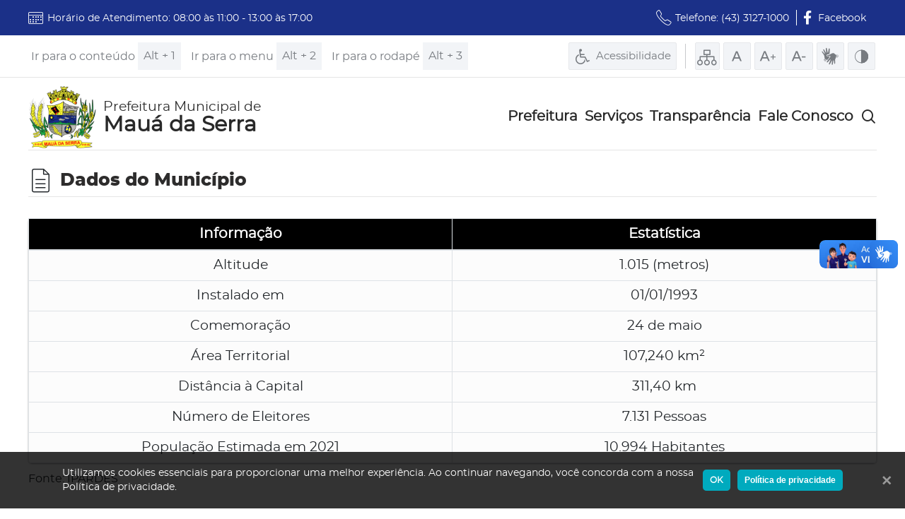

--- FILE ---
content_type: text/html; charset=UTF-8
request_url: https://www.mauadaserra.pr.gov.br/dados
body_size: 41566
content:


<!DOCTYPE html>
<html lang="PT-BR">
<head>
    <meta charset="UTF-8">
    <meta http-equiv="Cache-Control" content="no-cache, no-store, must-revalidate"/>
    <meta http-equiv="Pragma" content="no-cache"/>
    <meta name="viewport" content="width=device-width, initial-scale=1.0">
    <meta http-equiv="X-UA-Compatible" content="ie=edge">
    <meta name="author" content="System Net - Soluções web">

    <meta charset="utf-8">

    <style>

        @font-face {
            font-family: 'montserratextrabold'; 
            font-style: normal;
            font-weight: normal;
            src: local('montserratextrabold'), url('https://www.mauadaserra.pr.gov.br/fontes/montserrat-extrabold-webfont.woff') format('woff');
        }


        @font-face {
            font-family: 'montserratregular';
            font-style: normal;
            font-weight: normal;
            src: local('montserratregular'), url('https://www.mauadaserra.pr.gov.br/fontes/montserrat-regular-webfont.woff') format('woff');
        }
    </style>
    <link rel="stylesheet" href="https://www.mauadaserra.pr.gov.br/css/style.css?v=1.3.6">
    <link rel="stylesheet" href="https://www.mauadaserra.pr.gov.br/css/cookie-notice.css?v=1.3.6">
    <link rel="stylesheet" href="https://www.mauadaserra.pr.gov.br/css/slick.css?v=1.3.6">
    <link rel="stylesheet" href="https://www.mauadaserra.pr.gov.br/css/slick-theme.css?v=1.3.6">
    <link rel="stylesheet" href="https://www.mauadaserra.pr.gov.br/css/style-icons.css?v=1.3.6">
    
    <link rel="stylesheet" href="https://www.mauadaserra.pr.gov.br/css/speechReader.css?v=1.3.6">
    
    <link rel="stylesheet" href="https://www.mauadaserra.pr.gov.br/css/style_acessibilidade.css?v=1.3.6">
    <link rel="stylesheet" href="https://www.mauadaserra.pr.gov.br/css/bootstrap.css?v=1.3.6">
    <link rel="stylesheet" href="https://www.mauadaserra.pr.gov.br/css/magnific-popup.css?v=1.3.6">
    <link rel="stylesheet" href="https://cdnjs.cloudflare.com/ajax/libs/font-awesome/6.0.0/css/all.min.css">

    <link rel="shortcut icon" href="https://www.mauadaserra.pr.gov.br/img/brasao-maua.png" type="image/x-icon"/>
    <script src="https://www.mauadaserra.pr.gov.br/js/jquery.min.js?v=1.3.6"></script>
    <title>DADOS DO MUNICÍPIO - PREFEITURA DE MAUÁ DA SERRA</title><meta name="description" content=""/><meta name="robots" content="index, follow"/><link rel="canonical" href="https://www.mauadaserra.pr.gov.br/dados"/><meta property="og:title" content="DADOS DO MUNICÍPIO - PREFEITURA DE MAUÁ DA SERRA"/><meta property="og:description" content=""/><meta property="og:url" content="https://www.mauadaserra.pr.gov.br/dados"/><meta property="og:image" content="https://www.mauadaserra.pr.gov.br/img/share.png"/><meta name="twitter:title" content="DADOS DO MUNICÍPIO - PREFEITURA DE MAUÁ DA SERRA"/><meta name="twitter:description" content=""/><meta name="twitter:url" content="https://www.mauadaserra.pr.gov.br/dados"/><meta name="twitter:image" content="https://www.mauadaserra.pr.gov.br/img/share.png"/><meta itemprop="name" content="DADOS DO MUNICÍPIO - PREFEITURA DE MAUÁ DA SERRA"/><meta itemprop="description" content=""/><meta itemprop="url" content="https://www.mauadaserra.pr.gov.br/dados"/><meta itemprop="image" content="https://www.mauadaserra.pr.gov.br/img/share.png"/></head>
<body id="body">
<!-- BARRA ACESSIBILIDADE -->

<div class="barra-superior menu ">
    <div class="barra-container">

        <div class="social-media menu content">
            <div class="atendimento">
                <span class="span-facebook-header icon-ic-calendar-1"></span>
                <small class="atd p_fonte1">Horário de Atendimento: 08:00 às 11:00 - 13:00 às 17:00</small>
            </div>

            <div class="icone ">


                <div class="telefone phone-ic">
                    <span class="icon-ic-phone-2 span-facebook-header"></span>
                    <small class="atd p_fonte1">Telefone:
                        <a href="tel:4331271000"
                           class="call-number">
                            (43) 3127-1000                        </a>
                    </small>
                </div>
                <div class="icone-facebook">
                    <a href="https://www.facebook.com/people/Prefeitura-Municipal-de-Mau%C3%A1-da-Serra-PR/61571960942987/" target="__blank" class="telefone facebook_link">
                        <span class="span-facebook-header icon-ic-facebook-filled"></span>
                        <small class="atd p_fonte1">Facebook</small>
                    </a>
                </div>

            </div>
        </div>
    </div>
    <div class="top_button">
        <a href="#" class="btn-top d-lg-none">
            <span class="icon-ic-arrow-down-21 menu__icon_top"></span>
        </a>
    </div>
</div>
<div class="content barra_acessibilidade-cont">
    
<script src="https://vlibras.gov.br/app/vlibras-plugin.js"></script>
<script>
    new window.VLibras.Widget('https://vlibras.gov.br/app');
</script>
<div class="libras-cont">
    <div vw class="enabled">
        <div vw-access-button class="active"></div>
        <div vw-plugin-wrapper>
            <div class="vw-plugin-top-wrapper"></div>
        </div>
    </div>
</div>

<div class="acessibilidade_mobile_btn-cont">
    <button class="acessibilidade_mobile_btn" id="btn_acessiblidadade_" type="button">
        <span class="acessibilidade_mobile_btn-ic icon-ic_wheelchair"></span>
    </button>
</div>
<div class="acessibilidade_mobile_btn-cont vlibras-mb-button">
    <button class="acessibilidade_mobile_btn" id="btn_acessiblidadade_vlibras" type="button">
        <span class="acessibilidade_mobile_btn-ic icon-ic_hands_7"></span>
    </button>
</div>

<div class="acessibilidade-modal" data-close_acessibility="true" data-modal_id="#acessibility_modal">
    <div class="acessibilidade-cont section acessibilidade-modal-item" id="acessibility_modal">
        <div class="acessibilidade-item">
            <div class="close_acessibilidade-modal">
                <button class="close_acessibilidade-btn" data-close_acessibility="true"
                        data-modal_id="#acessibility_modal" type="button">Fechar
                </button>
            </div>

            <div class="acessibilidade-links">
                <a href="#conteudo" accesskey="1"
                   class="access-link acessibilidade-links_item mobile_acessibilidade_link">
                    <span class="acessibilidade-options_img_mobile icon-ic_arrow_link"></span>
                    <h2 class="acessibilidade-links_h2">Ir para o conteúdo</h2>
                    <span class="acessibilidade-links_span">Alt + 1</span>
                </a>
                <a href="#menu" accesskey="2" class="access-link acessibilidade-links_item mobile_acessibilidade_link">
                    <span class="acessibilidade-options_img_mobile icon-ic_arrow_link"></span>
                    <h2 class="acessibilidade-links_h2">Ir para o menu</h2>
                    <span class="acessibilidade-links_span">Alt + 2</span>
                </a>
                <a href="#rodape" accesskey="3"
                   class="access-link acessibilidade-links_item mobile_acessibilidade_link">
                    <span class="acessibilidade-options_img_mobile icon-ic_arrow_link"></span>
                    <h2 class="acessibilidade-links_h2">Ir para o rodapé</h2>
                    <span class="acessibilidade-links_span">Alt + 3</span>
                </a>

            </div>

            <div class="acessibilidade-options">
                <a accesskey="5" href="https://www.mauadaserra.pr.gov.br/acessibilidade" type="button"
                   class="acessibilidade-options_item access-link normal mobile_acessibilidade">
                    <span class="acessibilidade-options_img icon-ic_wheelchair"></span>
                    <h2 class="acessibilidade_h2 acessibilidade_h2_mobile">Acessibilidade</h2>
                </a>
                <div class="divider"></div>
                <a accesskey="9" href="https://www.mauadaserra.pr.gov.br/estrutura-do-site" type="button" class="acessibilidade-options_item tooltip_wrapper mobile_acessibilidade site-structure-link"> <span class="acessibilidade-options_img icon-site_estructure"></span>
                    <h2 class="acessibilidade_h2_mobile">Estrutura do Site</h2>
                    <div class="tooltip_element" data-position="bottom">Estrutura do Site</div>
                </a>
                <button accesskey="8" type="button"
                        class="teste acessibilidade-options_item tooltip_wrapper normal mobile_acessibilidade">
                    <span class="acessibilidade-options_img icon-ic_normal"></span>
                    <h2 class="acessibilidade_h2_mobile">Fonte Normal</h2>
                    <div class="tooltip_element" data-position="bottom">Fonte Normal</div>

                </button>
                <button accesskey="6" id="increase_btn" type="button"
                        class="acessibilidade-options_item tooltip_wrapper increase mobile_acessibilidade">
                    <span class="acessibilidade-options_img icon-ic_a_plus"></span>
                    <h2 class="acessibilidade_h2_mobile">Aumentar Fonte</h2>
                    <div class="tooltip_element" data-position="bottom">Aumentar Fonte</div>
                </button>
                <button accesskey="7" type="button"
                        class="acessibilidade-options_item tooltip_wrapper decrease mobile_acessibilidade">
                    <span class="acessibilidade-options_img icon-ic_a_minus"></span>
                    <h2 class="acessibilidade_h2_mobile">Diminuir Fonte</h2>
                    <div class="tooltip_element" data-position="bottom">Diminuir Fonte</div>
                </button>
                <button type="button" class="acessibilidade-options_item tooltip_wrapper vlibras_button mobile_acessibilidade">
                    <span class="acessibilidade-options_img icon-ic_hands_7"></span>
                    <h2 class="acessibilidade_h2_mobile">Traduzir em libras</h2>
                    <div class="tooltip_element" data-position="bottom">Traduzir o texto em libras</div>
                </button>
                <button accesskey="4" type="button"
                        class="acessibilidade-options_item tooltip_wrapper altocontraste mobile_acessibilidade">
                    <span class="acessibilidade-options_img icon-ic_contrast"></span>
                    <h2 class="acessibilidade_h2_mobile">Inverter cores</h2>
                    <div class="tooltip_element" data-position="bottom">Inverter cores</div>
                </button>
                <input type="hidden" name="cont" value="0">
            </div>
        </div>
    </div>
</div>
 
</div>
<hr class="hr_menu">
<div class="nav-containter content">
    <nav class="  navbar navbar-expand-custom navbar-custom">
        <div class="navbar-brand-wapper">
            <a class="navbar-brand" href="https://www.mauadaserra.pr.gov.br/">
                <img src="https://www.mauadaserra.pr.gov.br/img/brasao-maua.png" alt="BRASÃO" class="logo">

                <h2 class="logo_h2">
                    <span class="h2-logo_span_s">Prefeitura Municipal de</span>
                    <span class="h2-logo_span_i">Mauá da Serra</span>
                </h2>

            </a>
            <button class="navbar-toggler-custom" type="button">
                <span class="icon-ic-menu-1 ic-menu-btn"></span>
            </button>
        </div>
        <div class="navbar_collapse">
            <ul class="navbar-nav ml-auto container navbar-nav-ul">
                <li class="nav-item-custom">
                    <a class="  nav-link link_nav" href="#">Prefeitura</a>
                    <ul class="nav-link_sub" style="display: none;">
                        <li class="nav-link_sub_li">
                            <a href="https://mauadaserra.eloweb.net/portaltransparencia/" target="_blank"
                               class="nav-link_sub_a">Atos Normativos</a>
                        </li>
                        <li class="nav-link_sub_li">
                            <a href="https://www.mauadaserra.pr.gov.br/dados" class="nav-link_sub_a">Dados do Município</a>
                        </li>
                        <li class="nav-link_sub_li">
                            <a href="https://www.mauadaserra.pr.gov.br/emails-contato" class="nav-link_sub_a">Emails para Contato</a>
                        </li>
                        <li class="nav-link_sub_li">
                            <a href="https://www.mauadaserra.pr.gov.br/estatuto-do-servidor" class="nav-link_sub_a">Estatuto do Servidor</a>
                        </li>
                        <li class="nav-link_sub_li">
                            <a href="https://www.mauadaserra.pr.gov.br/galeria" class="nav-link_sub_a">Galeria de Fotos</a>
                        </li>
                        <li class="nav-link_sub_li">
                            <a href="https://www.mauadaserra.pr.gov.br/gabinete" class="nav-link_sub_a">Gabinete</a>
                        </li>
                        <li class="nav-link_sub_li">
                            <a href="https://www.mauadaserra.pr.gov.br/historia" class="nav-link_sub_a">História</a>
                        </li>
                        <li class="nav-link_sub_li">
                            <a href="https://www.mauadaserra.pr.gov.br/lei-organica" class="nav-link_sub_a">Lei Orgânica</a>
                        </li>
                        <li class="nav-link_sub_li">
                            <a href="https://www.mauadaserra.pr.gov.br/leis-municipais" class="nav-link_sub_a">Leis Municipais</a>
                        </li>
                        <li class="nav-link_sub_li">
                            <a href="https://www.mauadaserra.pr.gov.br/organograma" class="nav-link_sub_a">Organograma</a>
                        </li>
                        <li class="nav-link_sub_li">
                            <a href="https://www.mauadaserra.pr.gov.br/faq" class="nav-link_sub_a">Perguntas Fequentes(FAQ)</a>
                        </li>
                        <li class="nav-link_sub_li">
                            <a href="https://www.mauadaserra.pr.gov.br/plano-diretor" class="nav-link_sub_a">Plano Diretor</a>
                        </li>
                        <li class="nav-link_sub_li">
                            <a href="https://www.mauadaserra.pr.gov.br/secretarias" class="nav-link_sub_a">Secretarias</a>
                        </li>
                        <li class="nav-link_sub_li">
                            <a href="https://www.mauadaserra.pr.gov.br/agricultura" class="nav-link_sub_a">Sec. Agricultura - SIM/POA</a>
                        </li>
                        <li class="nav-link_sub_li">
                            <a href="https://www.mauadaserra.pr.gov.br/educacao" class="nav-link_sub_a">Sec. Educação</a>
                        </li>
                        <li class="nav-link_sub_li">
                            <a href="https://www.mauadaserra.pr.gov.br/saude" class="nav-link_sub_a">Sec. Saúde</a>
                        </li>


                        <li class="nav-link_sub_li">
                            <a href="https://www.mauadaserra.pr.gov.br/telefones-uteis" class="nav-link_sub_a">Telefones Úteis</a>
                        </li>
                    </ul>

                </li>
                <li class="nav-item-custom">
                    <a class=" mr-auto nav-link link_nav" href="#">Serviços</a>
                    <ul class="nav-link_sub" style="display: none;">
                        <li class="nav-link_sub_li">
                            <a href="https://mauadaserra.eloweb.net/portaltransparencia/publicacoes/1010"
                               target="_blank" class="nav-link_sub_a">Audiência Pública</a>
                        </li>
                        <li class="nav-link_sub_li">
                            <a href="https://www.mauadaserra.pr.gov.br/bolsa-familia" class="nav-link_sub_a">Bolsa Família</a>
                        </li>
                        <li class="nav-link_sub_li">
                            <a href="https://www.mauadaserra.pr.gov.br/codigo-tributario" class="nav-link_sub_a">Código Tributário</a>
                        </li>
                        <li class="nav-link_sub_li">
                            <a href="https://www.mauadaserra.pr.gov.br/diariooficial" class="nav-link_sub_a">Diario Oficial</a>
                        </li>
                        <li class="nav-link_sub_li">
                            <a href="https://www.mauadaserra.pr.gov.br/eleicao-conselho-tutelar" class="nav-link_sub_a">Eleição do Conselho Tutelar</a>
                        </li>

                        <li class="nav-link_sub_li">
                            <a href="https://www.mauadaserra.pr.gov.br/coleta-seletiva" class="nav-link_sub_a">Coleta Seletiva</a>
                        </li>
                        <li class="nav-link_sub_li">
                            <a href="https://www.mauadaserra.pr.gov.br/concursos" class="nav-link_sub_a">Concursos</a>
                        </li>
                        <li class="nav-link_sub_li">
                            <a href="https://mauadaserra.eloweb.net/protocolo/consultaProcesso" target="_blank" class="nav-link_sub_a">Consulta Protocolo</a>
                        </li>
                        <li class="nav-link_sub_li">
                            <a href="https://www.mauadaserra.pr.gov.br/estrutura-do-site" class="nav-link_sub_a">Estrutura do Site</a>
                        </li>

                        <li class="nav-link_sub_li">
                            <a href="https://mauadaserra.eloweb.net/portaltransparencia/esic" target="_blank" class="nav-link_sub_a">E-sic</a>
                        </li>
                        <li class="nav-link_sub_li">
                            <a href="https://www.mauadaserra.pr.gov.br/fale-conosco"
                               class="nav-link_sub_a">Fale Conosco</a>
                        </li>
                        <li class="nav-link_sub_li">
                            <a href="https://mauadaserra.eloweb.net/WebEloPortalRH/app/main;jsessionid=ABCA51E716DA1150351790BF2D568083?execution=e1s1"
                               target="_blank" class="nav-link_sub_a">Holerite</a>
                        </li>
                        <li class="nav-link_sub_li">
                            <a href="https://www.mauadaserra.pr.gov.br/horarios-saude" class="nav-link_sub_a">Horários Saúde</a>
                        </li>
                        <li class="nav-link_sub_li">
                            <a href="https://www.mauadaserra.pr.gov.br/covid-19" class="nav-link_sub_a">INFORMAÇÕES COVID-19</a>
                        </li>
                        
                        <li class="nav-link_sub_li">
                            <a href="https://www.mauadaserra.pr.gov.br/instituto-de-identificacao" class="nav-link_sub_a">Instituto de Identificação</a>
                        </li>
                        <li class="nav-link_sub_li">
                            <a href="http://www.sga.pr.gov.br/ " target="_blank" class="nav-link_sub_a">Licenciamento Ambiental</a>
                        </li>
                        <li class="nav-link_sub_li">
                            <a href="https://mauadaserra.eloweb.net/portaltransparencia/licitacoes" target="_blank"
                               class="nav-link_sub_a">Licitações</a>
                        </li>
                        <li class="nav-link_sub_li">
                            <a href="https://www.mauadaserra.pr.gov.br/nota-fiscal-eletronica" target="_blank"
                               class="nav-link_sub_a">Nota Fiscal Eletrônica</a>
                        </li>
                        <li class="nav-link_sub_li">
                            <a href="https://mauadaserra.eloweb.net/portal-contribuinte/inicio" target="_blank"
                               class="nav-link_sub_a">Portal do Contribuinte</a>
                        </li>
                        <li class="nav-link_sub_li">
                            <a href="https://www.mauadaserra.pr.gov.br/ldo-loa" class="nav-link_sub_a">Sugestões Ldo e Loa</a>
                        </li>
                        <li class="nav-link_sub_li">
                            <a href="https://mauadaserra.eloweb.net/portaltransparencia/" target="_blank"
                               class="nav-link_sub_a">Transparência</a>
                        </li>
                        <li class="nav-link_sub_li">
                            <a href="https://accounts.google.com/signin/v2/identifier?continue=https%3A%2F%2Fmail.google.com%2Fmail%2F&service=mail&hd=mauadaserra.pr.gov.br&sacu=1&flowName=GlifWebSignIn&flowEntry=AddSession"
                               target="_blank" class="nav-link_sub_a">Webmail</a>
                        </li>
                    </ul>
                </li>


                <li class="nav-item-custom">
                    <a class=" mr-auto nav-link link_nav" href="https://mauadaserra.eloweb.net/portaltransparencia/"
                       target="_blank">Transparência</a>
                </li>
                <li class="nav-item-custom">
                    <a class=" mr-auto nav-link link_nav" href="https://www.mauadaserra.pr.gov.br/fale-conosco">Fale Conosco</a>
                </li>
                <li class="nav-item-custom">
                    <a class=" mr-auto nav-link link_nav" href="#" data-modalopen=".app_modal_search">
                        <span class="span-menu-ic icon-ic-search-1"></span>
                    </a>
                </li>
            </ul>
        </div>

    </nav>
</div>

<!--    <div class="covid-tab">-->
<!--        <div class="covid-tab-item">-->
<!--            <a href="--><!--covid-19" target="_blank" class="covid-tab-a">-->
<!--                <img src="--><!--img/covid-19/ic_covid.svg" alt="" class="covid-tab-img">-->
<!--                <h2 class="covid-tab-h2"> INFORMAÇÕES </br> COVID-19</h2>-->
<!--            </a>-->
<!--        </div>-->
<!--    </div>-->


<div class="ajax_load">
    <div class="ajax_load_box">
        <div class="ajax_load_box_circle"></div>
        <p class="ajax_load_box_title">Aguarde, carregando...</p>
    </div>
</div>

<div class="app_modal" data-modalclose="true">
    <!-- app_modal_search -->
    <div class="app_modal_box app_modal_search" style="display: none;">
        <span class="close_modal_default icon-x" data-close_span="true">X</span>
        <div class="modal_element-cont">
            <div class="header-info-page">
                <div class="modal_element-item_header">
                    <span class="ic-section-span icon-ic_file-1"></span>
                    <h2 class="modal_element_item_header-h2 section_not_h2">Pesquisar no portal</h2>
                </div>
            </div>

            <form action="https://www.mauadaserra.pr.gov.br/ajax/Search.php" class="search-form">
                <input type="hidden" name="search_redirect" value="true">
                <div class="form-group-default form-group-default-grow-1" data-identity="true">
                    <label for="search-input" class="form-label-default">Palavra-Chave</label>
                    <input type="text" data-input_search="search" name="search" id="search-input"
                           class="form-control-default" required>
                </div>

                <div class="search-form-checkbox checkbox-container">
                    <label class="container-checkbox">
                        <span class="label-checkbox">Links</span>
                        <input type="checkbox" name="links" value="true" checked="checked">
                        <span class="checkmark"></span>
                    </label>
                    <label class="container-checkbox">
                        <span class="label-checkbox">Perguntas Frequentes(FAQ)</span>
                        <input type="checkbox" name="faq" value="true" checked="checked">
                        <span class="checkmark"></span>
                    </label>
                    <label class="container-checkbox">
                        <span class="label-checkbox">Notícias</span>
                        <input type="checkbox" name="noticias" value="true" checked="checked">
                        <span class="checkmark"></span>
                    </label>
                    <label class="container-checkbox">
                        <span class="label-checkbox">Leis</span>
                        <input type="checkbox" name="leis" value="true" checked="checked">
                        <span class="checkmark"></span>
                    </label>
                </div>
                <div class="ajax_response"></div>
                <div class="search-btn-container">
                    <button class="search-btn" type="submit">Buscar</button>
                </div>
            </form>
        </div>
    </div>
</div>
<div class="pp">
    <div class="pp__box">
        <p class="pp__text">Utilizamos cookies essenciais para proporcionar uma melhor experiência. Ao continuar navegando, você concorda com a nossa Política de privacidade.</p>
        <button class="button -mini -accept">OK</button>
        <a href="https://www.mauadaserra.pr.gov.br/privacidade" target="_blank" class="button -mini">Política de privacidade</a>
    </div>
    <button class="pp__close" aria-label="Ok">
        <span class="sr-only">Fechar</span>
        <svg class="close" width="20px" height="20px" viewBox="0 0 30 30" version="1.1" xmlns="http://www.w3.org/2000/svg" xmlns:xlink="http://www.w3.org/1999/xlink"><g stroke="none" stroke-width="1" fill="none" fill-rule="evenodd"><g transform="translate(-1515.000000, -25.000000)"><g transform="translate(1515.000000, 25.000000)" fill="#FFF"><polygon transform="translate(15.375000, 15.375000) rotate(-315.000000) translate(-15.375000, -15.375000) " points="4.5 17.25 26.25 17.25 26.25 13.5 4.5 13.5"></polygon><polygon transform="translate(15.375000, 15.375000) rotate(-225.000000) translate(-15.375000, -15.375000) " points="4.5 17.25 26.25 17.25 26.25 13.5 4.5 13.5"></polygon></g></g></g></svg>
    </button>
</div><main class="content content-dados" id="conteudo">

    <div class="header-info-page">
        <div class="modal_element-item_header">
            <span class="ic-section-span icon-ic_file-1"></span>
            <h2 class="modal_element_item_header-h2 section_not_h2">Dados do Município</h2>
        </div>
    </div>
    <div class="tabela_container">
        <table class="table table-bordered table_pdf table_tamplate">

            <thead class="th_table">
            <th class="table_th" scope="col">Informação</th>
            <th class="table_th" scope="col">Estatística</th>
            </thead>
            <tbody>
            <tr>
                <td class="table_td">Altitude</td>
                <td class="table_td"> 1.015 (metros)</td>
            </tr>
            <tr>
                <td class="table_td">Instalado em</td>
                <td class="table_td"> 01/01/1993</td>
            </tr>
            <tr>
                <td class="table_td">Comemoração</td>
                <td class="table_td"> 24 de maio</td>
            </tr>
            <tr>
                <td class="table_td">Área Territorial</td>
                <td class="table_td">107,240 km²</td>
            </tr>
            <tr>
                <td class="table_td">Distância à Capital</td>
                <td class="table_td">311,40 km</td>
            </tr>
            <tr>
                <td class="table_td">Número de Eleitores</td>
                <td class="table_td">7.131 Pessoas</td>
            </tr>
            <tr>
                <td class="table_td">População Estimada em 2021</td>
                <td class="table_td">10.994 Habitantes</td>
            </tr>

            </tbody>
        </table>
        <a href="http://www.ipardes.gov.br/cadernos/MontaCadPdf1.php?Municipio=86828&btOk=ok" style="font-size: 16px;" target="_blank">Fonte: IPARDES</a>
    </div>
</main>
</br>
</br>
</br><!-- footer -->
<footer class="footer">
    <div class="row_footer_superior row">
        <div class="footer-content content">
            <div class="footer_brand_col ">
                <img src="https://www.mauadaserra.pr.gov.br/img/brasao-maua.png" alt="logo" class="logo_footer">

                <h2 class="logo_h2_footer">
                    <span class="h2-logo_span_s">Prefeitura Municipal de</span>
                    <span class="h2-logo_span_i">Mauá da Serra</span>
                </h2>
            </div>
            <div class="footer_information">
                <div class="footer_information_box">
                    <div class="footer_information_icon">
                        <span class="icon-ic-phone ic-footer-info"></span>
                    </div>
                    <h2 class="footer_information_h2 p_fonte1">Telefone:
                        <a href="tel:4331271000"
                           class="call-number">
                            (43) 3127-1000                        </a>
                    </h2>
                </div>
                <div class="footer_information_box">
                    <div class="footer_information_icon">
                        <span class="icon-ic-location ic-footer-info"></span>
                    </div>
                    <h2 class="footer_information_h2 p_fonte1">Endereço: Avenida Ponta Grossa, 480 - Centro <br>
                        CEP: 86828-000 - Mauá da Serra - PR                    </h2>
                </div>
                <div class="footer_information_box">
                    <div class="footer_information_icon">
                        <span class="icon-ic-mail ic-footer-info"></span>
                    </div>
                    <h2 class="footer_information_h2 p_fonte1">Email:
                        <a href="mailTo:prefeitura@mauadaserra.pr.gov.br"
                           class="call-number">
                            prefeitura@mauadaserra.pr.gov.br                        </a>
                    </h2>
                </div>

            </div>
        </div>
    </div>
    <div class="row links_footer">
        <div class="content footer-wrapper">
            <div class="footer-item-col">
                <ul class="ul-footer">
                    <li class="li-footer li-footer-header">Prefeitura</li>
                    <li class="li-footer">
                        <a href="https://mauadaserra.eloweb.net/portaltransparencia/" target="_blank" class="a-footer">Atos
                            Normativos</a>
                    </li>
                    <li class="li-footer">
                        <a href="https://www.mauadaserra.pr.gov.br/emails-contato" class="a-footer">Emails para Contato</a>
                    </li>
                    <li class="li-footer">
                        <a href="https://www.mauadaserra.pr.gov.br/estatuto-do-servidor" class="a-footer">Estatuto do Servidor</a>
                    </li>
                    <li class="li-footer">
                        <a href="https://www.mauadaserra.pr.gov.br/galeria" class="a-footer">Galeria de Fotos</a>
                    </li>
                    <li class="li-footer">
                        <a href="https://www.mauadaserra.pr.gov.br/gabinete" class="a-footer">Gabinete</a>
                    </li>
                    <li class="li-footer">
                        <a href="https://www.mauadaserra.pr.gov.br/historia" class="a-footer">História</a>
                    </li>
                    <li class="li-footer">
                        <a href="https://www.mauadaserra.pr.gov.br/lei-organica" class="a-footer">Lei Orgânica</a>
                    </li>
                    <li class="li-footer">
                        <a href="https://www.mauadaserra.pr.gov.br/leis-municipais" class="a-footer">Leis Municipais</a>
                    </li>
                    <li class="li-footer">
                        <a href="https://www.mauadaserra.pr.gov.br/organograma" class="a-footer">Organograma</a>
                    </li>
                    <li class="li-footer">
                        <a href="https://www.mauadaserra.pr.gov.br/plano-diretor" class="a-footer">Plano Diretor</a>
                    </li>
                    <li class="li-footer">
                        <a href="https://www.mauadaserra.pr.gov.br/secretarias" class="a-footer">Secretarias</a>
                    </li>
                    <li class="li-footer">
                        <a href="https://www.mauadaserra.pr.gov.br/telefones-uteis" class="a-footer">Telefones Úteis</a>
                    </li>
                </ul>
            </div>

            <div class="footer-item-col middle-ul-footer">
                <ul class="ul-footer">
                    <li class="li-footer li-footer-header">Serviços</li>
                    <li class="li-footer">
                        <a href="https://mauadaserra.eloweb.net/portaltransparencia/esic" target="_blank" class="a-footer">E-sic</a>
                    </li>
                    <li class="li-footer">
                        <a href="https://mauadaserra.eloweb.net/portaltransparencia/publicacoes/1010"
                               target="_blank" class="a-footer">Audiência Pública</a>
                    </li>
                    <li class="li-footer">
                        <a href="https://www.mauadaserra.pr.gov.br/codigo-tributario" class="a-footer">Código Tributário</a>
                    </li>
                    <li class="li-footer">
                        <a href="https://www.mauadaserra.pr.gov.br/coleta-seletiva" class="a-footer">Coleta Seletiva</a>
                    </li>
                    <li class="li-footer">
                        <a href="https://www.mauadaserra.pr.gov.br/concursos" class="a-footer">Concursos</a>
                    </li>
                    <li class="li-footer">
                        <a href="https://mauadaserra.eloweb.net/protocolo/consultaProcesso" target="_blank" class="a-footer">Consulta Protocolo</a>
                    </li>
                    <li class="li-footer">
                        <a href="https://www.mauadaserra.pr.gov.br/diariooficial" class="a-footer">Diario Oficial</a>
                    </li>
                    <li class="li-footer">
                        <a href="https://www.mauadaserra.pr.gov.br/eleicao-conselho-tutelar" class="a-footer">Eleição do Conselho Tutelar</a>
                    </li>
                    <li class="li-footer">
                        <a href="https://mauadaserra.eloweb.net/WebEloPortalRH/app/main;jsessionid=ABCA51E716DA1150351790BF2D568083?execution=e1s1"
                           target="_blank" class="a-footer">Holerite</a>
                    </li>
                    <li class="li-footer">
                        <a href="https://mauadaserra.eloweb.net/portaltransparencia/licitacoes" target="_blank"
                           class="a-footer">Licitações</a>
                    </li>
                    <li class="li-footer">
                        <a href="https://www.mauadaserra.pr.gov.br/nota-fiscal-eletronica" target="_blank" class="a-footer">Nota
                            Fiscal Eletrônica</a>
                    </li>
                    <li class="li-footer">
                        <a href="https://mauadaserra.eloweb.net/portal-contribuinte/inicio" target="_blank"
                           class="a-footer">Portal do Contribuinte</a>
                    </li>
                     <li class="li-footer">
                        <a href="https://www.mauadaserra.pr.gov.br/ldo-loa"
                           class="a-footer">Sugestões Ldo e Loa</a>
                    </li>
                    
                    <li class="li-footer">
                        <a href="https://mauadaserra.eloweb.net/portaltransparencia/" target="_blank" class="a-footer">Transparência</a>
                    </li>

                </ul>
            </div>
            <div class="footer-item-col">
                <ul class="ul-footer">
                    <li class="li-footer li-footer-header">Links Úteis</li>
                    <li class="li-footer">
                        <a href="https://www.mauadaserra.pr.gov.br/bolsa-familia" class="a-footer">Bolsa Família</a>
                    </li>
                    <li class="li-footer">
                        <a href="https://www.mauadaserra.pr.gov.br/covid-19" class="a-footer">INFORMAÇÕES COVID-19</a>
                    </li>
                    <li class="li-footer">
                        <a href="https://www.mauadaserra.pr.gov.br/instituto-de-identificacao" class="a-footer">Instituto de Identificação</a>
                    </li>
                    
                    <li class="li-footer">
                        <a href="https://www.facebook.com/people/Prefeitura-Municipal-de-Mau%C3%A1-da-Serra-PR/61571960942987/" target="_blank" class="a-footer">Facebook</a>
                    </li>
                    <li class="li-footer">
                        <a href="https://www.mauadaserra.pr.gov.br/fale-conosco" class="a-footer">Fale Conosco</a>
                    </li>
                    <li class="li-footer">
                        <a href="https://www.mauadaserra.pr.gov.br/horarios-saude" class="a-footer">Horários Saúde</a>
                    </li>
                    <li class="li-footer">
                        <a href="https://www.mauadaserra.pr.gov.br/todas-noticias" class="a-footer">Notícias</a>
                    </li>                    
                    <li class="li-footer">
                        <a href="https://www.mauadaserra.pr.gov.br/agricultura" class="a-footer">Sec. Agricultura - SIM/POA</a>
                    </li>
                    <li class="li-footer">
                        <a href="https://www.mauadaserra.pr.gov.br/educacao" class="a-footer">Sec. Educação</a>
                    </li>
                    
                    <li class="li-footer">
                        <a href="https://www.mauadaserra.pr.gov.br/secretarias#assistencia-social" class="a-footer">Sec. Assistência Social</a>
                    </li>                    
                    <li class="li-footer">
                        <a href="https://www.mauadaserra.pr.gov.br/saude" class="a-footer">Sec. Saúde</a>
                    </li>
                    <li class="li-footer">
                        <a href="https://www.youtube.com/channel/UCyk1OlUTvOZsPx_LqSYZIJA" target="_blank"
                           class="a-footer">TV Mauá da Serra</a>
                    </li>
                    <li class="li-footer">
                        <a href="https://accounts.google.com/signin/v2/identifier?continue=https%3A%2F%2Fmail.google.com%2Fmail%2F&service=mail&hd=mauadaserra.pr.gov.br&sacu=1&flowName=GlifWebSignIn&flowEntry=AddSession"
                           target="_blank" class="a-footer">Webmail</a>
                    </li>
                     <li class="li-footer">
                        <a href="https://www.mauadaserra.pr.gov.br/privacidade"
                           target="_blank" class="a-footer">Privacidade</a>
                    </li>
                    
                </ul>
            </div>
        </div>
    </div>
</footer>
<div class="bottom">
    <div class="content bottom-wrapper">
        <div class=" bottom__texto">
            <div class="bottom-pref">
                <p><strong class="p_fonte1"> Atualizado em
                        03/07/2024                    </strong></p>
            </div>
            <div class="bottom-dev ">
                <a href="https://www.systemnetinformatica.com.br/" target="__blank"
                   title="SYSTEM NET soluções web e informática">
                    <img src="https://www.mauadaserra.pr.gov.br/storage/images/cache/system-net-02-600-bc1ff961.webp" class=" logo-dev" alt="">
                </a>
            </div>
        </div>
    </div>
</div>

<!-- SCRIPTS -->
<script src="https://www.mauadaserra.pr.gov.br/js/jquery.maskedinput.min.js?v=1.3.6"></script>
<script type="text/javascript">
    var pagina = "dados";
    var urlsite = "https://www.mauadaserra.pr.gov.br/";
</script>

<script src="https://www.mauadaserra.pr.gov.br/js/cookie-notice.js?v=1.3.6"></script>
<script src="https://www.mauadaserra.pr.gov.br/js/jquery.form.js?v=1.3.6"></script>
<script src="https://www.mauadaserra.pr.gov.br/js/index3.js?v=1.3.6"></script>
<script src="https://www.mauadaserra.pr.gov.br/js/acessibilidade.js?v=1.3.6"></script>
<script src="https://www.mauadaserra.pr.gov.br/js/slick.min.js?v=1.3.6"></script>
<script src="https://www.mauadaserra.pr.gov.br/js/jquery.magnific-popup.js?v=1.3.6"></script>


</body>

</html>

 

--- FILE ---
content_type: text/css
request_url: https://www.mauadaserra.pr.gov.br/css/style.css?v=1.3.6
body_size: 185314
content:
@charset "UTF-8";
/*tipografia*/
.p_fonte1 {
    font-family: 'montserratregular', sans-serif !important;
}

body, h2, button, p, h1 {
    font-family: 'montserratregular', sans-serif !important;
    line-height: 1.7;
}

a:hover {
    text-decoration: none !important;
    color: inherit;
}

a:link {
    text-decoration: none !important;
    color: inherit;
}

.menu {
    font-size: 1.8rem;
    font-weight: 600;
}

.menu a {
    color: #fff !important;
}

.table-responsive.table-responsive_box {
    display: none;
}

.container.plano-box {
    cursor: pointer;
}

:root {
    --color-default-1: rgba(27, 48, 136, 1);
    --color-default-1-dark: rgba(27, 48, 136, 1);
    --color-default-2: #01bcfd;
    --color-default-3: rgba(27, 48, 136, 1);
    --color-default-mask: rgba(27, 48, 136, .8);
    --color-dark-1: #1a1a1a;

    --slide-top-large: 600px;
    --slide-top-medium: 400px;
    --slide-top-small: 300px;


    --color-default: #555555;
    --color-green: #36BA9B;
    --color-green-light: #e5fff9;
    --color-green_light_dark: #28A745;
    --color-green_bg_light: #f1f8f3;
    --color-grey_bg_light: #f2f3f5;
    --color-blue: #39AED9;
    --color-blue-light: #d8eef6;
    --color-yellow: #F5B946;
    --color-yellow-light: #fff9ed;
    --color-red: #D94352;
    --color-red-light: #ffe6e8;
    --color-red_light_dark: #89191f;

}


/*-------------------------------------------------------------------------------*/
/*Base*/
*::after, * *::before {
    margin: 0;
    padding: 0;
    box-sizing: inherit;
}

html {
    font-size: 62.5% !important;
}

body {
    box-sizing: border-box;
}

/*-------------------------------------------------------------------------------*/
/*Animações*/
@keyframes move-left {
    0% {
        transform: translateX(0px);
    }
    100% {
        transform: translateX(-25px);
    }
}

@keyframes move-right {
    0% {
        transform: translateX(0px);
    }
    100% {
        transform: translateX(25px);
    }
}

span.h2-logo_span_i {
    line-height: 25px;
}


.lazy-img img {
    opacity: 0;
    max-width: 100%;
    max-height: 100%;
}

.lazy-img img.loaded {
    opacity: 1;
    transition: opacity 1s;
}

/*-------------------------------------------------------------------------------*/
.carousel-fade .carousel-item {
    opacity: 0;
    top: 0;
    left: 0;
    width: 100%;
    display: block;
    position: absolute;
    transition: opacity .75s ease-in-out;
}

h2.modal_element_item_header-h2.section_not_h2 {
    font-size: 25px;
}

.carousel-fade .carousel-item:first-of-type {
    position: relative;
}

.carousel-fade .carousel-item.active {
    opacity: 1;
}

ol.carousel-indicators {
    display: none !important;
}

/*Home 2*/
.col-md-7.noticia_col {
    padding: 0;
}

ol.carousel-indicators li {
    background: #fff;
    padding: 1rem;
    border: solid .5rem #fff;
    border-radius: 50%;
}

ol.carousel-indicators li.active {
    background: var(--color-default-1) !important;
}

img.icon_slide_control {
    height: 5rem;
}

.row.acesso_row {
    display: flex;
    padding: 15px;
}

.acesso_col {
    margin: 1.2rem .8rem .8rem .5rem;
}

.acesso_col {
    /*flex-basis: 14% !important;*/
    /*max-width: 14%;*/
    flex-basis: 15.53% !important;
    max-width: 15.53%;
    flex: 3 2 auto;
    display: flex;
    height: 15rem;
    box-shadow: 0 1px 3px rgba(0, 0, 0, 0.12), 0 1px 2px rgba(0, 0, 0, 0.24);
    background: #fcfcfc;
    border-radius: 10px;
    flex-direction: column;
    align-items: center;
    justify-content: center;
}


.youtube-body {
    display: flex;
    justify-content: space-between;
}

.youtube-item iframe {
    width: 100%;
}

.youtube-item {
    width: calc(33.33333% - 1rem) !important;
}


.acesso_col .ic-access {
    color: var(--color-default-1);
    font-weight: 500;

}

span.span-facebook-header.icon-ic-facebook-filled {
    margin-left: -10px;
}

.call-number {
    color: inherit;
}

.call-number:hover {
    text-decoration: none;
    color: inherit;
}

.call-number:link {
    text-decoration: none;
    color: inherit;

}

.acesso_col:hover h2 {
    color: var(--color-default-1-dark);
}

.acesso_col:hover span {
    color: var(--color-default-1-dark);
}


.acesso_col:hover {
    text-decoration: none;
}

.acesso_col:link {
    text-decoration: none;
}


span.ic-access.icon-ic-document-3 {
    font-size: 6.5rem;
}

.icon_acesso {
    height: calc((100vw - 1rem) * (1 / 15));
}

.icon_acesso2 {
    height: calc((100vw - 1rem) * (1 / 17));
}

.video__col {
    width: calc(33.33333% - 1rem) !important;
}

.video__col {
    display: flex;
    justify-content: center;
}

@media (max-width: 992px) {


    .icon_acesso {
        height: calc((100vw - 1rem) * (1 / 10));
    }

    .icon_acesso2 {
        height: calc((100vw - 1rem) * (1 / 12));
    }
}


@media (max-width: 568px) {
    .icon_acesso {
        height: calc((100vw - 1rem) * (1 / 10));
    }

    .icon_acesso2 {
        height: calc((100vw - 1rem) * (1 / 6));

    }
}

@media (max-width: 400px) {
    span.h2-logo_span_i {
        font-size: 25px !important;
        font-weight: 800;
    }


    .acesso_col {
        /*flex: 0 0 calc((100vw - 1rem) * (5/18));*/
        height: calc((100vw - 1rem) * (5 / 19));
    }

    .icon_acesso {
        height: calc((100vw - 1rem) * (1 / 7));
    }
}

@media (max-width: 350px) {
    .row.acesso_row {
        display: flex;
        padding: 3px;
    }
}


.h2_acesso_r {
    text-align: center;
    color: #000;
    padding: .5rem;
    font-size: 16px;
    font-weight: 600;
    margin: 0 .5rem;
}

h2.slide_legenda_main {
    font-weight: normal;
    display: flex;
    color: #fff;
    font-size: calc(20px + 50 * (100vw - 425px) / (1600 - 50));
    flex-direction: column;
    margin: 1rem;
}

.carousel-item.active.banner_box {
    display: flex;
}

span.slide_legenda_item1_span {
    color: #2d2c2e;
    font-weight: 600;
}

.col-md-12.banner_col1 {
    height: 100%;
}

.col-md-12.banner_col1 {
    position: absolute;
    z-index: 200;
}

.col-md-9.banner_col.ml-auto {
    height: 100%;
    width: 100%;
    padding: 0;
    margin: 0;
}

.btn_style1 {
    box-shadow: 0 3px 15px 6px rgba(0, 0, 0, 0.48);
    margin-left: 10%;
    margin-top: 4rem;
    border: none;
    background: #fff;
    color: #363435;
    padding: .8rem 3rem .8rem 3rem;
    font-size: calc(18px + 14 * (100vw - 425px) / (1600 - 50));
}

.btn_style1:link {
    text-decoration: none;
    color: #363435;
}

.btn_style1:hover {
    text-decoration: none;
    color: #363435;
}

.col-md-12.banner_col1 {
    display: flex;
    align-items: center;
}

svg#b0f82be3-f505-4174-a356-512392147919 {
    height: 100%;
    position: absolute;
    z-index: -1;
    left: 0;
}

svg#bec83a35-4497-4e3d-aad2-735b47e8458a {
    height: 100%;
    position: absolute;
    z-index: -1;
    left: 0;
}

.carousel-inner1 {
    position: relative;
    width: 100%;
    overflow: hidden;
}

img.atendimento_svg {
    margin-right: 1rem;
    height: 2.5rem;
    width: 2.5rem;
}


a.link_mais {
    margin-right: auto !important;
    font-weight: 600;
    padding: 1rem 2.5rem 1rem 2.5rem;
    color: #fff;
    font-size: calc(13px + 14 * (100vw - 425px) / (1600 - 50));
    background: var(--color-default-1);
    margin: 1rem 1rem 1rem 1.5rem;
}

a.link_mais:link {
    color: #fff;
    text-decoration: none;
}

a.link_mais:hover {
    text-decoration: none;
    color: #fff;
}

a.link_mais_not {
    font-weight: 600;
    padding: 1rem 2.5rem 1rem 2.5rem;
    color: #fff;
    font-size: 17px;
    background: var(--color-default-1);
    margin: 1rem 0;
    margin-left: auto;
    border-radius: 5px;
}

span.ic-section-span {
    font-size: 3.5rem;
    margin-right: 1rem;
}

a.link_mais_videos.btn-noticias.ml-auto:hover {
    text-decoration: none;
}

a.link_mais_videos.btn-noticias.ml-auto {
    font-weight: 600;
    padding: 1rem 2.5rem 1rem 2.5rem;
    color: #fff;
    font-size: 17px;
    background: var(--color-default-1);
    margin: 0;
    margin-left: auto;
    border-radius: 5px;
}

.btn-container {
    display: flex;
    margin-top: 1rem;
}

.video__container {
    margin-bottom: 2rem;
}

a.link_mais_not:link {
    color: #fff;
    text-decoration: none;
}

a.link_mais_not:hover {
    text-decoration: none;
    color: #fff;
}

.main_container {
    padding: 0;
}

img.not_img {
    object-fit: cover;
    height: 100%;
    width: 100%;
}

.main_not_box {
    position: relative;
    height: 100%;
}

.col-md-7.noticia_col {
    margin-bottom: 1rem;
}

.not_mask {
    position: absolute;
    bottom: 0;
    background: -moz-linear-gradient(top, rgba(0, 0, 0, 0.65) 39%, rgba(0, 0, 0, 0) 100%);
    /* FF3.6-15 */
    background: -webkit-linear-gradient(top, rgba(0, 0, 0, 0.65) 39%, rgba(0, 0, 0, 0) 100%);
    /* Chrome10-25,Safari5.1-6 */
    background: linear-gradient(to top, rgba(0, 0, 0, 0.65) 39%, rgba(0, 0, 0, 0) 100%);
    /* W3C, IE10+, FF16+, Chrome26+, Opera12+, Safari7+ */
    filter: progid:DXImageTransform.Microsoft.gradient(startColorstr='#a6000000', endColorstr='#00000000', GradientType=0);
    /* IE6-9 */
    height: 45%;
    left: 0;
    right: 0px;
    z-index: 5;
}

.not_mask_min {
    position: absolute;
    bottom: 0;
    background: -moz-linear-gradient(top, rgba(0, 0, 0, 0.65) 39%, rgba(0, 0, 0, 0) 100%);
    /* FF3.6-15 */
    background: -webkit-linear-gradient(top, rgba(0, 0, 0, 0.65) 39%, rgba(0, 0, 0, 0) 100%);
    /* Chrome10-25,Safari5.1-6 */
    background: linear-gradient(to top, rgba(0, 0, 0, 0.65) 39%, rgba(0, 0, 0, 0) 100%);
    /* W3C, IE10+, FF16+, Chrome26+, Opera12+, Safari7+ */
    filter: progid:DXImageTransform.Microsoft.gradient(startColorstr='#a6000000', endColorstr='#00000000', GradientType=0);
    /* IE6-9 */
    height: 70%;
    left: 0;
    right: 0px;
    z-index: 5;
}

.main_container.container-fluid {
    display: flex;
}

.not_legenda {
    padding: 1rem;
    position: absolute;
    z-index: 6;
    bottom: 5%;
}

.not_legenda_min {
    padding: 1rem;
    position: absolute;
    z-index: 6;
    bottom: 2%;
}

h2.not_legenda_h2 {
    font-weight: 800;
    text-transform: uppercase;
    color: #fff;
    font-size: calc(19px + 14 * (100vw - 425px) / (1600 - 50));
}

h2.not_otr_legenda_h2 {
    text-transform: uppercase;
    font-weight: 800;
    color: #fff;
    font-size: calc(11px + 14 * (100vw - 425px) / (1600 - 50));
}

img.svg_not_ic {
    height: 2.4rem;
}

.icone_box {
    display: flex;
    align-items: center;
    margin-bottom: 1rem;
}

p.data_not {
    color: #fff;
    padding-left: 1rem;
    margin-bottom: 0;
    font-weight: 600;
    font-size: calc(5px + 14 * (100vw - 425px) / (1600 - 50));
}

.col-md-5.outras_not_col {
    padding-right: 0;
}

h2.section_not_h2 {
    display: block;
    color: #2d2c2c;
    width: 100%;
    font-family: 'montserratextrabold' !important;
    font-size: 30px;
}

.extra-bold {
    font-family: 'montserratextrabold' !important;
}

.col-md-12.outras_not {
    padding: 0;
}

.col-md-12.outras_not {
    position: relative;
    margin-bottom: 1rem;
}

.outras_noticias_row.row {
    padding-left: 15px;
    padding-right: 15px;
}

.col-md-12.outras_not {
    flex: 0 0 49.4% !important;
}

.outras_noticias_row.row {
    display: flex;
    flex-direction: column;
}

.acesso_item {
    height: calc(12rem + 50 * (100vw - 425px) / (1600 - 50));
    background: #fff;
    display: flex;
    justify-content: center;
    align-items: center;
    padding: 1rem;
    text-align: center;
    box-shadow: 0 3px 6px rgba(0, 0, 0, 0.16), 0 3px 6px rgba(0, 0, 0, 0.23);
    padding: 4rem;
}

.acesso_item_h2 {
    font-weight: 800 !important;
    color: #2d2b2b;
    font-size: calc(15px + 14 * (100vw - 425px) / (1600 - 50));
}

.acesso_item.col-md-5 {
    margin: 1rem;
}

.acesso_item.col-md-5:link {
    text-decoration: none;
}

.acesso_item.col-md-5:hover {
    color: #2d2b2b;
    text-decoration: none;
}

.row.acesso_col_row {
    display: flex;
    justify-content: center;
}

.main_container.container-fluid {
    width: 100% !important;
    display: block;
}

img.img_municipios {
    margin: 0 auto;
    height: calc((100vw - 1rem) * (3 / 21));
}

.municipios_box {
    display: flex;
    flex-direction: column;
    height: calc((100vmax - 1rem) * (5 / 21));
    width: calc((100vmax - 1rem) * (6 / 21));
    background: #fff;
    box-shadow: 0 3px 6px rgba(0, 0, 0, 0.16), 0 3px 6px rgba(0, 0, 0, 0.23);
    padding: 2rem;
    color: #2d2c2c;
}

.municipios_box:link {
    text-decoration: none;
    color: #2d2c2c;
}

.municipios_box:hover {
    text-decoration: none;
    color: #2d2c2c;
}

.municipios_legenda_h2 {
    text-align: center;
    font-size: calc(30px + 14 * (100vw - 425px) / (1600 - 50));
}

.carousel-item_municipios {
    padding: 1rem;
    display: flex !important;
    justify-content: space-around !important;
}

div#slide_municipios {
    width: 100%;
    margin-bottom: 10rem;
}

li.dot_municipios {
    height: 3rem !important;
    background: #fff;
    border: solid 4px #000;
    border-radius: 50%;
    width: 3rem !important;
}

li.dot_municipios.active {
    background: #148d47 !important;
}

img.svg_mapa_pr {
    position: absolute;
    height: calc((100vw - 1rem) * (6 / 21));
    left: -5%;
    bottom: 1%;
}

.row.municipios_c_row {
    position: relative;
}

a.acesso_item.col-md-5.col-sm-3 {
    border-left: 6px solid #00843b;
}

@media (min-width: 1400px) {
    .carousel-inner1 {
        height: calc(800px - 8rem - 60px);
    }
}

@media (max-width: 992px) {
    .carousel-inner1 {
        height: 400px;
    }

    .col-md-3.banner_col1 {
        width: 30%;
    }
}

@media (max-width: 600px) {
    .carousel-inner1 {
        height: 300px;
    }

    h2.not_legenda_h2 {
        font-size: 20px;
    }

    p.data_not {
        font-size: calc(12px + 14 * (100vw - 425px) / (1600 - 50));
    }

    .col-md-7.noticia_col {
        padding: 0;
    }

    .not_legenda {
        bottom: 2%;
    }

    h2.section_not_h2 {
        text-align: center;
        margin-left: 0;
    }

    .outras_noticias_row.row {
        height: auto;
    }

    .col-md-12.outras_not {
        height: calc(25rem + 50 * (100vw - 425px) / (1600 - 50));
    }


    .outras_noticias_row.row {
        flex-direction: column;
    }

    .col-md-12.outras_not {
        flex: 0 0 100% !important;
        max-width: 100%;
        margin-bottom: 1rem;
    }
}

@media (max-width: 450px) {
    button.btn_style1 {
        box-shadow: 0 3px 15px 6px rgba(0, 0, 0, 0.48);
        margin-left: 3%;
        margin-top: 2rem;
        border: none;
        background: #fff;
        color: #363435;
        padding: .6rem 2rem .6rem 2rem;
        font-size: calc(16px + 14 * (100vw - 425px) / (1600 - 50));
    }

    .col-md-12.banner_col1 {
        padding: 0.5rem;
    }

    h2.slide_legenda_main {
        margin: 0;
    }

    .col-md-3.banner_col1 {
        width: 25%;
    }

    .carousel-inner1 {
        height: 250px;
    }
}

@media (max-width: 568px) {
    a.acesso_item.col-md-5.col-sm-3 {
        max-width: 43%;
    }
}

@media (max-width: 400px) {
    .col-md-12.banner_col1 {
        padding: 0.5rem;
    }

    h2.slide_legenda_main {
        margin: 0;
    }

    .col-md-3.banner_col1 {
        width: 50%;
    }

    .carousel-inner1 {
        height: 220px;
    }
}

img.d-block {
    height: 100%;
    width: 100%;
    object-fit: cover;
}

.carousel-fade .carousel-item {
    opacity: 0;
    top: 0;
    left: 0;
    width: 100%;
    display: block;
    position: absolute;
    transition: opacity .75s ease-in-out;
    height: 100%;
}

h2.section_not_h2 {
    margin-top: 3rem;
    margin-bottom: 2rem;
}

@media (max-width: 992px) {
    span.icon-ic-arrow-down-21.menu__icon_top {
        font-size: 2.5rem;
    }

    .container-acesso2.container {
        max-width: 100% !important;
    }

    .col-md-7.col-lg-7.box_rg {
        padding: 3rem !important;
    }


    .menu__icon_top {
        height: 3rem;
    }

    .barra-superior.menu {
        background: var(--color-default-1);
    }

    .social-media.menu {
        display: flex;
        justify-content: center;
        flex-direction: column;
    }

    .icone {
        flex-direction: column;
        display: flex;
        align-items: center;
        margin: 1rem;
        justify-content: center;
    }

    .telefone {
        margin-bottom: 1rem;
    }

    .top_button {
        padding: 1rem;
        display: flex;
        justify-content: center;
    }

    .menu__icon_top {
        margin-bottom: -1rem;
    }
}

@media (min-width: 768px) {

    .col-md-7.noticia_col {
        height: 670px;
    }

    a.otr_link {
        display: flex;
        height: 330px;
    }
}


@media (max-width: 768px) {

    a.otr_link {
        height: 300px;
        display: flex;
    }

    .main_not_a {
        height: 300px;
        display: flex;
    }

    .main_not_box {
        height: 300px;
    }

    h2.not_otr_legenda_h2 {
        font-size: 20px;
    }

    .outras_noticias_row.row {
        width: 100%;
        margin: 0;
    }

    .col-md-5.outras_not_col {
        padding: 0;
    }

    img.logo {
        margin-left: 0;
    }

    .outras_not_col {
        order: 3;
    }

    .col-md-4.video__col {
        margin-top: 1rem;
    }

    .col-md-7.noticia_col {
        order: 1;
    }

    .outras_noticias_row.row {
        padding: 0;
    }

    a.link_mais_not {
        display: flex;
        order: 5;
        margin-left: 1.5rem;
    }
}

@media (max-width: 576px) {
    .acesso_col {
        flex: 0 0 calc((100vw - 1rem) * (8 / 18));
        height: calc((100vw - 1rem) * (8 / 19));
    }

    h2.h2_acesso_r.p_fonte1 {
        text-align: center;
    }

    .icon_acesso {
        height: calc((100vw - 1rem) * (2 / 10));
    }

    .h2_acesso_r {
        color: #000;
        padding: .5rem;
        font-size: calc(17px + 14 * (100vw - 425px) / (2500 - 50));
    }

    img.icon_slide_control {
        height: 3rem;
    }

    .carousel-item.carousel-item_municipios {
        display: flex;
        flex-direction: column;
    }

    .row.municipios_c_row {
        margin: 0;
    }

    .btn_style1 {
        margin-left: 0 !important;
    }

    .main_container.container-fluid {
        padding: 0 !important;
    }

    .row.section1_row {
        margin: 0;
        width: 100%;
    }

    .outras_noticias_row.row {
        margin: 0;
        width: 100%;
    }


    .main_not_box {
        margin: 0;
        margin-bottom: 1rem;
    }

    h2.section_not_h2.text-center {
        margin-bottom: 0rem;
    }
}

@media (max-width: 400px) {

}

@media (max-width: 350px) {
    .btn_style1 {
        margin-left: 0;
    }

    h2.section_not_h2.text-center {
        font-size: calc(27px + 14 * (100vw - 425px) / (1600 - 50));
    }
}

@media (max-width: 320px) {
    .acesso_col {
        flex: 0 0 calc((100vw - 1rem) * (9 / 18));
        height: calc((100vw - 1rem) * (9 / 19));
    }
}

.btn_exp__anexo {
    margin-left: .5rem;
}

select.ano_con_selector {
    outline: none;
    padding: 2rem;
    width: 30rem;
    font-size: calc(15px + 14 * (100vw - 425px) / (1600 - 50));
    font-weight: 600;
    margin-left: auto;
    border: none;
    background: #fcfcfc;
    box-shadow: 0 1px 3px rgba(0, 0, 0, 0.12), 0 1px 2px rgba(0, 0, 0, 0.24);
    -webkit-appearance: none;
    -moz-appearance: none;
    -ms-appearance: none;
    appearance: none;
    /* background: #f8f9fa; */
}

h2.otr_not_h2 {
    font-size: calc(14px + 14 * (100vw - 425px) / (2500 - 50));
    font-weight: 600;
}

svg.svg_div {
    height: calc(38px + 14 * (100vw - 425px) / (2000 - 50));
    right: 0;
    position: absolute;
    top: 50%;
    transform: translate(0, -50%);
}

.select_container {
    position: relative;
    margin: 2rem;
    margin-left: auto;
}

.legenda_table_exp {
    padding-top: 1.6rem;
    padding-bottom: 1.6rem;
}

ol.carousel-indicators {
    display: flex;
    width: 100%;
    flex-wrap: wrap;
    justify-content: center;
    align-items: center;
    margin: 0;
}

img.icon_slide_control {
    opacity: .32 !important;
}

.div_popup_FORM {
    position: absolute;
    height: 100vh;
    overflow-y: scroll;
    z-index: 99999;
    top: 0;
    bottom: 0;
    left: 0;
    right: 0;
}

.pop_div_mask_FORM {
    position: fixed;
    top: 0;
    bottom: 0;
    background: rgba(0, 0, 0, 0.690196);
    right: 0;
    left: 0;
    z-index: 90000;
    display: flex;
    justify-content: center;
}

.pop_div_conteudo_FORM {
    position: relative;
    background: #fff;
    margin: 5% auto;
    width: calc((100vw - 1rem) * (13 / 21));
    border-radius: .5rem;
    position: absolute;
    top: 0;
    right: 0;
    left: 0;
    z-index: 100000;
}

.modal_open {
    height: 150%;
    overflow: hidden;
}

span.pop_div_header_FORM {
    cursor: pointer;
    background: var(--color-default-1);
    position: absolute;
    width: calc(50px + 14 * (100vw - 425px) / (1600 - 50));
    height: calc(50px + 14 * (100vw - 425px) / (1600 - 50));
    display: flex;
    justify-content: center;
    align-items: center;
    border-radius: 50%;
    font-weight: bolder;
    right: -1.9rem;
    top: -1.5rem;
    z-index: 100002;
    font-size: calc(18px + 14 * (100vw - 50px) / (2500 - 50));
}

h2.popup_div_form {
    font-size: calc(25px + 14 * (100vw - 50px) / (2500 - 50));
    font-family: 'montserratextrabold';
    text-align: center;
    padding: 2rem;
    margin-top: 2rem;
}

.div_popup_FORM {
    display: none;
}

@media (max-width: 992px) {
    .pop_div_conteudo_FORM {
        width: 90%;
    }
}

@media (max-width: 568px) {
    .form_LDO {
        padding: 0 !important;
    }

    fieldset.form-fieldset {
        padding: 0.8rem;
    }
}

.popup_msg_mask {
    position: fixed;
    top: 0;
    bottom: 0;
    background: rgba(0, 0, 0, 0.690196);
    right: 0;
    left: 0;
    z-index: 90000;
    display: flex;
    justify-content: center;
}

.popup_msg_conteudo {
    padding: 1rem;
    position: relative;
    background: #fff;
    margin: 5% auto;
    height: calc((100vw - 1rem) * (5 / 21));
    width: calc((100vw - 1rem) * (10 / 21));
    border-radius: .5rem;
    display: flex;
    flex-direction: column;
    justify-content: center;
    align-items: center;
    position: fixed;
    top: 0;
    bottom: 0;
    right: 0;
    left: 0;
    z-index: 100000;
}

span.pop_close_msg {
    cursor: pointer;
    background: red;
    color: #fff;
    position: absolute;
    width: calc(35px + 14 * (100vw - 425px) / (1600 - 50));
    height: calc(35px + 14 * (100vw - 425px) / (1600 - 50));
    display: flex;
    justify-content: center;
    align-items: center;
    border-radius: 50%;
    font-weight: bolder;
    right: -1.9rem;
    top: -1.5rem;
    z-index: 100002;
    font-size: calc(18px + 14 * (100vw - 50px) / (2500 - 50));
}

img.pop_img_msg {
    height: calc((100vw - 1rem) * (2 / 21));
    margin-bottom: 3rem;
}

.pop_TITULO_msg {
    font-size: calc(18px + 14 * (100vw - 50px) / (2500 - 50));
    font-family: 'montserratextrabold';
}

.pop_MENSAGEM_msg {
    font-size: calc(12px + 14 * (100vw - 50px) / (2500 - 50));
}

@media (max-width: 868px) {
    .popup_msg_conteudo {
        height: calc((100vw - 1rem) * (7 / 21));
        width: calc((100vw - 1rem) * (17 / 21));
    }

    img.pop_img_msg {
        margin-bottom: 1rem;
        margin-top: 1rem;
    }
}

.pop_banner_mask {
    position: fixed;
    top: 0;
    bottom: 0;
    background: rgba(0, 0, 0, 0.690196);
    right: 0;
    left: 0;
    z-index: 90000;
    display: flex;
    justify-content: center;
}

.popup_banner {
    display: none;
    position: absolute;
    width: 100%;
    height: 100%;
}

.pop_banner_conteudo {
    position: relative;
    background: #fff;
    margin: 0% auto;
    border-radius: .5rem;
    position: fixed;
    top: 0;
    bottom: 0;
    right: 0;
    left: 0;
    z-index: 100000;
}

.pop_banner_conteudo.col-lg-7.col-md-12.col-sm-12.col-xs-12 {
    padding: 0 !important;
}

span.pop_close_banner {
    cursor: pointer;
    background: var(--color-default-1);
    position: absolute;
    width: calc(30px + 14 * (100vw - 425px) / (1600 - 50));
    height: calc(30px + 14 * (100vw - 425px) / (1600 - 50));
    display: flex;
    justify-content: center;
    align-items: center;
    border-radius: 50%;
    font-weight: bolder;
    right: -0.8rem;
    top: -1.3rem;
    z-index: 100002;
    font-size: calc(15px + 14 * (100vw - 50px) / (2500 - 50));
}

.popup_banner {
    padding: 1rem;
}

.popup_img_banner {
    border-radius: .5rem;
    width: auto;
    max-width: 100%;
    height: auto;
    display: block;
    line-height: 0;
    box-sizing: border-box;
}

.popup_banner_link {
    display: block;
    height: 100%;
    width: 100%;
    color: #000;
}

.popup_banner_link:link {
    text-decoration: none;
    color: #000;
}

.popup_banner_link:hover {
    text-decoration: none;
    color: #000;
}

@media (min-width: 992px) {
    .carousel-inner.carousel-inner1 {
        min-height: 400px;
    }
}

a.page-link {
    color: #189ad3;
}

.btn.btn-form.btn-visu {
    width: 15rem;
    color: #fff;
    background: #107dac;
    font-size: 1.5rem;
    font-weight: 600;
    padding: .5rem;
}

#form_leis {
    box-shadow: 0 1px 3px rgba(0, 0, 0, 0.12), 0 1px 2px rgba(0, 0, 0, 0.24);
    background: #fcfcfc;
    margin-top: 1rem;
    border-radius: .5rem;
}

th.th-topo.tb_sm {
    width: 10rem;
}

svg.pdf-icone {
    transition: all .3s ease-out;
}

.tb_sm_btn {
    width: 20rem;
}

fieldset.form-fieldset.form_box {
    padding-bottom: 0 !important;
}

.form-group.btn-bot {
    display: flex;
    justify-content: center;
}

input.btn-limpar_1 {
    color: #fff;
    background: red;
    font-size: calc(15px + 14 * (100vmax - 425px) / (2500 - 50));
    width: 18rem;
    font-weight: 600;
}

.btn-pesquisar_1 {
    padding: .8rem;
    color: #fff;
    background: var(--color-default-1);
    font-size: 20px;
    width: 18rem;
    font-weight: 600;
}

form.form-default {
    display: flex;
    flex-direction: column;
    width: 100%;
}

.border-b {
    margin-bottom: 1rem;
    border: 0;
    border-bottom: 1px solid rgba(0, 0, 0, 0.1);
}

.titulo_lei_row {
    background-image: linear-gradient(to right, var(--color-default-3), rgba(0, 73, 150, 0.9), rgba(0, 73, 150, 0.8)), url(http://192.168.56.1/grandes_rios/img/lei.jpg);
    background-position: 100% 75%;
    background-size: cover;
    height: 22rem;
    width: 100%;
    overflow: hidden;
    margin: 0 !important;
}

td.tb-linha.sumula {
    text-transform: uppercase;
    min-width: 30rem;
    font-size: calc(11px + 14 * (100vmax - 425px) / (2500 - 50));
}

td.tb-linha.tb_it {
    font-size: calc(13px + 14 * (100vmax - 425px) / (2500 - 50));
}

.row.p-3 {
    width: 100% !important;
}

.pagination-lg .page-link {
    font-size: calc(10px + 14 * (100vmax - 425px) / (2500 - 50)) !important;
}

th.th-topo.th-leis {
    font-size: calc(15px + 14 * (100vmax - 425px) / (2500 - 50)) !important;
}

.paginacao-leis {
    padding-top: 2rem;
    margin: 0 auto;
    width: 25%;
}

.col-lg-4.col-md-12.leis__col-b {
    padding-top: 11.5rem;
}

/*   leis Municipais  */

.leis__col-a {
    display: flex;
    flex-direction: column;
    padding: 3rem;
}

.form-control-default {
    display: block;
    width: 100%;
    height: 40px;
    padding: 6px 12px;
    font-size: 14px;
    line-height: 1.42857143;
    color: #555;
    background-color: #fbfbfb;
    background-image: none;
    border: 1px solid rgba(142, 156, 165, 0.12);
    border-radius: 4px;
    outline: none;
}

label.form-label-default {
    display: inline-block;
    max-width: 100%;
    margin-bottom: 5px;
    font-weight: 700;
    font-size: 18px;
    margin-top: 10px;
}

.form-group-col-2 {
    display: flex;
}

.form-group-default.form-group-default-grow-1 {
    flex-basis: 50%;
    margin-right: 2rem;
}

.form-group-default.form-group-default-grow-2 {
    flex: 1;
}

textarea#field-mensagem {
    height: auto;
}

.form-group-default.form-group-default-grow-1:last-of-type {
    margin-right: 0;
}

.form-group-default-col-1 {
    margin: 0 !important;
}

.leis__col-a__pesquisa {
    background: #fcfcfc;
    border: 1px solid #e9ecef;
    border-radius: .5rem;
}

.leis__col-a .pesquisa {
    transform: translate(0);
}

.leis__col-a .pesquisa__input {
    font-size: 2rem;
}

.leis__col-a .pesquisa__botao {
    margin-left: -1.5vw;
}

.leis__col-a .titulo-secao {
    display: block;
    text-align: center;
    font-weight: 800;
}

.leis__col-b {
    padding-top: 3rem;
}

.leis__conteudo .titulo-secao {
    text-align: center;
    font-weight: 800;
}

.leis__conteudo .table .th-topo {
    text-align: center;
    font-size: 2rem;
}

.leis__conteudo .table .tb-linha {
    text-align: center;
    font-size: 1.5rem;
}

.leis .leis-filtro {
    background: #fcfcfc;
    border: 1px solid #e9ecef;
    border-radius: .5rem;
}

.btn-detalhes {
    margin-top: 1rem;
    margin-bottom: 1rem;
    border: solid 2px var(--color-default-1);
    background-color: #fff;
    color: var(--color-default-1);
    width: 30%;
    font-weight: bold;
    padding: .5rem;
    font-size: 1.4rem;
    outline: none;
    border-radius: 50px;
    transition: all .2s ease-in;
}

.btn-detalhes:hover {
    transition: all .3s ease-in;
    color: #fff;
    background-color: var(--color-default-1);
}

.table-conc {
    font-size: 1.5rem;
}

th {
    width: 25vw;
}

.tabela {
    background: #fcfcfc;
    margin-top: 2rem;
    border: 1px solid #e9ecef;
    border-radius: .5rem;
}

.tabela svg {
    width: 100%;
}

section.bolsa.bolsa__container {
    width: 100% !important;
}

.row.leis_row_filtro {
    width: 100%;
    margin: 0;
}

@media (max-width: 992px) {
    .col-lg-4.col-md-12.leis__col-b {
        padding-top: 5rem;
    }

    .container-secao {
        margin: 0 !important;
    }

    .input-grupo {
        width: 70%;
        display: flex;
        flex-direction: column;
    }
}

@media (max-width: 768px) {
    fieldset.form-fieldset.form_box {
        padding: .4rem;
    }

    form#form_leis {
        margin: 1rem;
    }

    .leis__container {
        margin-left: 0;
        margin-right: 0;
    }

    .leis__col-a {
        display: flex;
        order: 3;
    }

    .leis__col-b {
        display: flex;
        order: 1;
    }

    .leis-filtro {
        width: 100%;
        min-height: 50%;
        display: flex;
        justify-content: center;
        flex-direction: column;
    }

    .lista-ultimas {
        min-height: 30vh !important;
    }

    .input-grupo {
        width: 70%;
    }
}

@media (max-width: 576px) {
    .btn-detalhes {
        width: 50%;
    }
}

@media (max-width: 450px) {
    ul.pagination.pagination-lg {
        padding-left: 12rem;
    }

    form#form_leis {
        width: 95%;
    }

    .row.leis_row_filtro {
        display: flex;
        justify-content: center;
    }
}

table.table.table-bordered.table_pdf {
    box-shadow: 0 1px 3px rgba(0, 0, 0, 0.12), 0 1px 2px rgba(0, 0, 0, 0.24);
    background: #fcfcfc;
    border-radius: .5rem;
}

.th-leis {
    color: #fff;
}

.th_leis {
    background: #000;
}

h2.titulo-secao.text-center {
    font-weight: 600;
    font-family: 'montserratextrabold';
    font-size: calc(30px + 14 * (100vw - 425px) / (2500 - 50)) !important;
}

/*-------------------------------------------*/
.txt_container {
    box-shadow: 0 1px 3px rgba(0, 0, 0, 0.12), 0 1px 2px rgba(0, 0, 0, 0.24);
    margin: 2rem;
    background: #fcfcfc;
    padding: 2rem;
    border-radius: .5rem;
    position: relative;
}

.row.txt_row {
    width: 100%;
    margin: 0;
}

.txt_h2 {
    display: block;
    text-align: center;
    font-family: 'montserratextrabold';
    font-size: calc(28px + 14 * (100vw - 425px) / (1600 - 50));
}

.txt_p {
    font-size: calc(13px + 14 * (100vw - 100px) / (2500 - 50));
    padding: 3.5rem 3.5rem 5rem;
}

.img_txt_mask {
    object-fit: cover;
    width: 100%;
    height: 100%;
    border-radius: .5rem;
}

.mask_txt_box {
    height: 100%;
    position: absolute;
    top: 0;
    bottom: 0;
}

.mask_txt_container {
    position: relative;
}

.mask_txt_container {
    position: absolute;
    top: 0;
    left: 0;
    right: 0;
    bottom: 0;
    z-index: -1;
}

.brasao-container {
    border-radius: .5rem;
    border-left: solid 10px var(--color-default-1);
    box-shadow: 0 1px 3px rgba(0, 0, 0, 0.12), 0 1px 2px rgba(0, 0, 0, 0.24);
    margin: 2rem;
    background: #fcfcfc;
    margin-top: 10rem;
    margin-bottom: 10rem;
    position: relative;
}

.img_brasao {
    height: calc((100vw - 1rem) * (5 / 21));
}

.legenda_brasao {
    border-radius: .5rem;
    background: var(--color-default-1);
    position: absolute;
    top: -15%;
    bottom: -15%;
    right: 0;
    width: 50%;
    padding: 1rem;
}

.legenda_box {
    display: flex;
    justify-content: center;
    align-items: center;
    height: auto;
    border-radius: .5rem;
    height: 100%;
    width: 100%;
    border: solid 5px #fff;
}

.legenda_brasao_h2 {
    color: #fff;
    font-family: 'montserratextrabold';
    font-size: calc(48px + 14 * (100vw - 425px) / (2500 - 50));
}

.gestao-container {
    height: 100%;
    display: flex;
    flex: 0 0 48%;
    border-radius: .5rem;
    border-left: solid 10px var(--color-default-1);
    box-shadow: 0 1px 3px rgba(0, 0, 0, 0.12), 0 1px 2px rgba(0, 0, 0, 0.24);
    background: #fcfcfc;
    margin-top: 5rem;
    margin-bottom: 5rem;
    position: relative;
}

.gestao-container_direita {
    height: 100%;
    display: flex;
    justify-content: flex-end;
    flex: 0 0 48%;
    border-radius: .5rem;
    border-right: solid 10px var(--color-default-1);
    box-shadow: 0 1px 3px rgba(0, 0, 0, 0.12), 0 1px 2px rgba(0, 0, 0, 0.24);
    background: #fcfcfc;
    margin-top: 5rem;
    margin-bottom: 5rem;
    position: relative;
}

.img_gestao {
    height: calc((100vw - 1rem) * (5 / 21));
    margin-left: 5%;
    border-radius: .5rem;
    margin-top: .5rem;
    margin-bottom: .5rem;
}

.img_gestao_direita {
    border-radius: .5rem;
    margin-top: .5rem;
    margin-bottom: .5rem;
    height: calc((100vw - 1rem) * (5 / 21));
    margin-right: 5%;
}

.legenda_gestao {
    border-radius: .5rem;
    background: var(--color-default-1);
    position: absolute;
    top: -15%;
    bottom: -15%;
    right: 0;
    width: 50%;
    padding: 1rem;
}

.legenda_gestao_direita {
    border-radius: .5rem;
    background: var(--color-default-1);
    position: absolute;
    top: -15%;
    bottom: -15%;
    left: 0;
    width: 50%;
    padding: 1rem;
}

.legenda_box {
    display: flex;
    justify-content: center;
    align-items: center;
    height: auto;
    border-radius: .5rem;
    height: 100%;
    width: 100%;
    border: solid 5px #fff;
}

.legenda_gestao_h2 {
    color: #fff;
    font-family: 'montserratextrabold';
    font-size: calc(28px + 14 * (100vw - 425px) / (1600 - 50));
}

.session_h2 {
    margin-bottom: 2rem;
    display: block;
    text-align: center;
    font-family: 'montserratextrabold';
    font-size: calc(38px + 14 * (100vw - 425px) / (1600 - 50));
}

.legenda_p_gestao {
    color: #fff;
    font-size: calc(10px + 14 * (100vw - 425px) / (1600 - 50));
}

.cat_legenda {
    font-weight: 600;
    margin-right: .5rem;
}

.row_gestao {
    display: flex;
    justify-content: space-between;
    margin: 0 !important;
    padding: 2rem;
    width: 100%;
}

p.txt_p {
    text-align: justify;
}

@media (max-width: 1000px) {
    .legenda_gestao_h2 {
        font-size: calc((100vw - 1rem) * (1 / 40));
    }

    .legenda_box {
        padding: 1rem;
    }
}

@media (max-width: 992px) {
    .brasao-container {
        margin-top: 7rem;
        margin-bottom: 7rem;
    }

    h2.legenda_gestao_h2 {
        text-align: center;
    }

    .gestao-container_direita {
        flex: 0 0 100%;
    }

    .gestao-container {
        flex: 0 0 100%;
    }

    .row.row_gestao {
        flex-direction: column;
    }

    .img_gestao {
        height: calc((100vw - 1rem) * (9 / 21));
    }

    .img_gestao_direita {
        height: calc((100vw - 1rem) * (9 / 21));
    }

    h2.session_h2 {
        margin-bottom: 0;
    }

    h2.legenda_brasao_h2 {
        font-size: calc(28px + 14 * (100vw - 425px) / (1500 - 50));
    }

    .legenda_gestao_h2 {
        font-size: calc((100vw - 1rem) * (1 / 24));
    }

    .legenda_p_gestao {
        color: #fff;
        font-size: calc(13px + 14 * (100vw - 425px) / (1600 - 50));
    }
}

@media (max-width: 668px) {
    .brasao-container {
        margin-top: 5rem;
        margin-bottom: 5rem;
    }

    .legenda_txt {
        padding: .5rem;
    }

    .legenda_p_gestao {
        margin-bottom: 0.5rem;
    }

    .legenda_gestao_direita {
        width: 55%;
    }

    .legenda_gestao {
        width: 55%;
    }

    p.txt_p {
        text-align: justify;
        padding: 0;
    }

    .brasao-container {
        margin-left: 1rem;
        margin-right: 1rem;
    }
}

@media (max-width: 576px) {
    .txt_container {
        margin: 1rem;
    }

    .col-md-12.conteudo_body_col {
        padding: 0rem 1rem 0rem;
    }

    .row.row_gestao {
        padding: 1rem;
    }
}

@media (max-width: 450px) {
    h2.legenda_brasao_h2 {
        font-size: calc(18px + 14 * (100vw - 425px) / (1500 - 50));
    }

    .img_brasao {
        height: calc((100vw - 1rem) * (8 / 21));
        margin-left: 0;
    }

    .row.row_gestao {
        padding-top: 0 !important;
    }

    .gestao-container_direita {
        margin-top: 2rem;
        margin-bottom: 2rem;
    }
}

@media (max-width: 350px) {
    p.legenda_p_gestao {
        font-size: calc(10px + 14 * (100vw - 425px) / (1600 - 50));
    }
}

.row.video_row {
    display: flex;
    justify-content: center;
}

.video_container {
    display: flex;
    flex: 0 0 30%;
    margin: 1rem;
}

.fb-video {
    overflow: hidden;
    padding-bottom: 56.25%;
    position: relative;
    height: 0;
}

.fb-video iframe {
    left: 0;
    top: 0;
    height: 100%;
    width: 100%;
    position: absolute;
}

@media (max-width: 768px) {
    .video_container {
        display: flex;
        margin: 1rem;
        flex: 0 0 calc((100vw - 1rem) * (8 / 21));
    }
}

@media (max-width: 568px) {
    .video_container {
        display: flex;
        margin: 1rem;
        flex: 0 0 95%;
    }
}

/*Noticia*/
.main_not {
    margin: 0 auto;
}

ul.social-media-share.social {
    display: flex;
    list-style: none;
    justify-content: flex-end;
}

.cont__not {
    display: flex;
    flex-direction: column;
}

h1.text-center.header_text {
    font-size: calc(30px + 14 * (100vw - 425px) / (2500 - 50)) !important;
    font-family: 'montserratextrabold' !important;
    color: var(--color-default-1);
}

.galeria-not-item {
    flex-basis: 33.33333%;
    height: 30rem;
}

.row.gal_row_not {
    margin: 0;
    width: 100%;
}

.galeria_ft.content-sm {
    margin-top: 3rem;
}

h1.h1_min {
    text-align: center;
    font-weight: 900;
}


.noticia.noticia__body.content {
    padding: 0;
}


.galeria-not-link img {
    object-fit: cover;
    height: 100%;
    width: 100%;
}

a.lazy-img.image-link.galeria__item_not {
    display: flex;
    height: 100%;
    border: solid 1px #eeee;
    margin: .5rem;
    border-radius: 5px;
    overflow: hidden;
}


.galeria-not-link {
    width: 100%;
    height: 100%;
    margin: .5rem;
}

.row_outras_not {
    width: 100%;
    margin: 0;
}

h2.titulo-secao.text-center.titulo-ultimas {
    margin-bottom: 2rem;
}

.row.parent-container.cont__not {
    width: 100%;
    margin: 0;
}

svg.data_leg {
    width: 2rem;
    margin: 1rem;
    height: 2rem;
}

img.img_secao_not__min.loaded {
    margin: 1rem;
}

.h1_min {
    font-size: 3rem;
    color: #333;
    font-weight: 600;
}

.img_secao_not {
    width: 80rem;
    box-shadow: 0 1px 3px rgba(0, 0, 0, 0.12), 0 1px 2px rgba(0, 0, 0, 0.24);
    margin-bottom: 5rem;
    object-position: center;
    object-fit: cover;
    border-radius: .5rem;
}


img.img_secao_not.loaded {
    display: block;
}

i.icon_c {
    font-size: 3.2rem;
    color: var(--color-default-1);
}

.header__container__noticia {
    height: 25vh;
}

img.notb__img.l {
    height: 100% !important;
}

.col-md-5.not__item {
    padding: 0 !important;
}

.social-media-share_a:link {
    text-decoration: none;
}

img.notb__img {
    width: 100% !important;
    object-fit: cover;
    object-position: center;
}

h1.text-center {
    font-weight: 600;
    font-size: 4rem;
    padding: 2rem;
}

i.icon_c.fab {
    display: flex;
    width: 3.2rem;
    align-items: center;
    justify-content: center;
}

li.social-media-share_li {
    padding: .2rem;
    height: 6rem;
    display: flex;
    justify-content: center;
    align-items: center;
    transition: all .3s ease-in;
}

.social-media-share_a {
    padding: 1rem;
    border-radius: 1rem;
}

.social-media-share_a_whats {
    background: #00e676;
}

.social-media-share_a_facebook {
    background: #4267b2;
    padding: 1rem;
    border-radius: 1rem;
}

.social-media-share_a_email {
    background: #fa6e58;
    padding: 1rem;
    border-radius: 1rem;
}

.svg {
    width: 3.2rem;
    height: 3.2rem;
}

.svg path {
    transition: all .3s ease-in;
}

.col.img-t {
    display: flex;
    justify-content: center;
}

.row.not__col-inferior {
    display: flex;
    justify-content: center;
}

.ultimas-noticias {
    margin-bottom: 8rem;
}

.ultimas-noticias__box {
    height: auto;
}

.ultimas-noticias__box a:link {
    text-decoration: none;
}

.ultimas-noticias__img {
    border-top-left-radius: .5rem;
    border-top-right-radius: .5rem;
    height: 30vh;
    width: 100%;
    object-fit: cover;
}

.ultimas-noticias__item {
    margin-top: 3rem;
    margin-bottom: 3rem;
}

img.topn__img {
    width: 85.9%;
}

.noticia__link:hover {
    color: var(--color-default-3);
}

.noticia__header__cabecalho h2 {
    color: #fff;
    margin-right: 20%;
    padding: 1rem;
    font-size: .5rem;
    font-weight: 800;
}

.noticia__body {
    margin-left: 10vw;
    margin-right: 10vw;
    padding: 2rem;
    margin-top: 4rem;
}

a.lazy-img.image-link.galeria__item.galeria__item-a img {
    height: 100%;
}

a.lazy-img.image-link.galeria__item.galeria__item-a {
    max-height: 700px;
    max-width: 100%;
    display: flex;
}

img.img_secao_not.loaded {
    object-position: top;
}

.noticia__post {
    display: block;
    font-size: 2rem;
}

.noticia__post p {
    text-align: justify;
}

.noticia__post h2 {
    text-align: left;
}

.noticia__post__img {
    display: block !important;
    height: 35vw;
    width: 50vw;
    margin: 0 auto;
    padding: 2rem;
    border-radius: 2.8rem;
}

.noticia__comentario {
    margin-left: 10vw;
    margin-right: 10vw;
    padding: 2rem;
}

.noticia__cabecalho__legenda {
    position: absolute;
    bottom: 0;
    left: 2rem;
    color: #fff;
}

.noticia__link {
    color: #000;
}

img.data_leg {
    margin-right: 1rem;
    height: calc(19px + 14 * (100vw - 425px) / (2500 - 50));
    width: calc(19px + 14 * (100vw - 425px) / (2500 - 50));
}

h3.data_leg {
    margin-bottom: 0;
    font-size: calc(15px + 14 * (100vw - 425px) / (2500 - 50));
}

img.noticias_icone {
    height: calc(13px + 14 * (100vw - 425px) / (2500 - 50));
    width: calc(13px + 14 * (100vw - 425px) / (2500 - 50));
}

.cabecalho-box {
    padding: 1rem 0rem 1rem;
    display: flex;
    align-items: center;
}

.cabecalho-box__icone {
    display: flex;
    align-items: center;
}

.cabecalho-box small {
    margin-left: .6rem;
    font-size: calc(10px + 14 * (100vmax - 425px) / (2500 - 50));
}

.noticia_texto {
    font-size: calc(15px + 14 * (100vmax - 425px) / (2500 - 50));
}

.titulo-ultimas {
    position: relative;
    bottom: -4rem;
}

.ultimas-noticias {
    margin-left: 2vw;
    margin-right: 2vw;
}

@media (max-width: 992px) {
    .ultimas-noticias__item {
        margin-top: 3rem;
        margin-bottom: 8rem;
    }

    .ultimas-noticias__box {
        margin-bottom: 3rem;
    }

    .noticia {
        position: relative;
    }

    .noticia__body {
        margin-left: 0;
        margin-right: 0;
    }

    .noticia__comentario {
        margin-left: 0;
        margin-right: 0;
    }

    .noticia__header__cabecalho h2 {
        font-size: 4rem;
        font-weight: 800;
    }

    .noticia__post__img {
        height: 50vw;
        width: 80vw;
        border-radius: 2.8rem;
    }

    .ultimas-noticias {
        margin-bottom: 2rem;
    }
}

@media (max-width: 768px) {
    .noticia__post {
        padding: .5rem;
    }

    .noticia__post h2 {
        font-weight: 800;
    }

    .noticia__header__cabecalho h2 {
        font-size: 3rem;
        font-weight: 800;
    }

    .ultimas-noticias__item {
        margin: 7rem 0;
    }
}

@media (max-width: 576px) {
    h1.text-center.header_text {
        font-size: calc(20px + 14 * (100vw - 425px) / (2500 - 50)) !important;
        padding: 0;
    }

    .noticia.noticia__body {
        margin-top: 1rem;
    }

    .ultimas-noticias {
        display: flex;
        flex-direction: column;
        justify-content: center;
        align-items: center;
    }

    .row.row_outras_not {
        display: flex;
        flex-direction: column;
        justify-content: center;
        align-items: center;
    }

    h2.titulo-secao.text-center.titulo-ultimas {
        margin-bottom: 5rem;
    }

    img.img_secao_not.loaded {
        display: block;
    }

    .ultimas-noticias {
        margin-left: 0;
        margin-right: 0;
    }

    .ultimas-noticias__item {
        margin: 0;
    }

    .noticias .secao-top__header__cabecalho h2 {
        font-size: 2.8rem !important;
    }
}

@media (max-width: 400px) {
    .ultimas-noticias__box {
        margin-left: 3vw;
        margin-right: 3vw;
        margin-bottom: 3vw;
    }

    .noticias .secao-top__header__cabecalho h2 {
        font-size: 2.4rem !important;
    }
}

/*------------------------------------------------------------*/
.galeria-item__box1 {
    position: relative;
}

img.galeria-item__img {
    width: 100%;
    height: 100%;
    object-fit: cover;
}

.row.galeria-row {
    padding: 1rem;
    background: #fcfcfc;
    box-shadow: 0 1px 3px rgba(0, 0, 0, 0.12), 0 1px 2px rgba(0, 0, 0, 0.24);
    margin: 1rem;
    border-radius: .5rem;
}

.galeria-item__box2 {
    display: flex;
    align-items: center;
    justify-content: center;
    height: 100%;
    width: 50%;
    /* Permalink - use to edit and share this gradient: https://colorzilla.com/gradient-editor/var(--color-default-1)+1,349af9+60,61b0f9+100 */
    background: var(--color-default-1);
    /* Old browsers */
    background: -moz-linear-gradient(45deg, var(--color-default-1) 1%, #349af9 60%, #61b0f9 100%);
    /* FF3.6-15 */
    background: -webkit-linear-gradient(45deg, var(--color-default-1) 1%, #349af9 60%, #61b0f9 100%);
    /* Chrome10-25,Safari5.1-6 */
    background: linear-gradient(45deg, var(--color-default-1) 1%, #349af9 60%, #61b0f9 100%);
    /* W3C, IE10+, FF16+, Chrome26+, Opera12+, Safari7+ */
    filter: progid:DXImageTransform.Microsoft.gradient(startColorstr='var(--color-default-1)', endColorstr='#61b0f9', GradientType=1);
    /* IE6-9 fallback on horizontal gradient */
}

.galeria-item__column {
    display: flex;
    height: calc((100vw - 1rem) * (5 / 21));
    flex: 0 0 calc((100vw - 1rem) * (7 / 23));
    margin: .5rem;
    padding: 0;
}

.galeria-item__box2__h2 {
    color: #fff;
    text-align: center;
    font-weight: 600;
    font-size: calc(18px + 14 * (100vw - 425px) / (2500 - 50));
}

.link_galeria_item {
    cursor: pointer;
    display: flex;
}

.link_galeria_item:link {
    text-decoration: none;
}

.link_galeria_item:hover {
    text-decoration: none;
}

.mask_galeria_img_box {
    align-items: center;
    display: flex;
    left: 0;
    background: rgba(33, 37, 41, 0.7);
    position: absolute;
    top: 0;
    z-index: 400;
    right: 0;
    bottom: 0;
    justify-content: center;
}

.mask_galeria_img {
    display: none;
}

img.galeria-item_mask__img {
    height: calc(7rem + 50 * (100vw - 425px) / (1600 - 50));
}

h2.text-gal_top {
    margin-left: 0;
    font-size: calc(25px + 14 * (100vw - 425px) / (2500 - 50));
    display: inline-block;
    color: #fff;
    font-weight: 600;
}

.album-gal {
    height: 100%;
}

.album-gal {
    height: 100%;
}

.row.album-gal__linha {
    height: 100%;
}

img.album-gal__item__img.img_main {
    height: 100% !important;
    width: 100% !important;
}

h2.album_titulo {
    font-size: 3.2rem;
    position: absolute;
    z-index: 200;
    color: #fff;
    bottom: 10%;
    left: 5%;
}

.container-fluid.galeria__box {
    top: 0;
    left: 0;
    z-index: 500;
}

body#body {
    position: relative;
}

.header_gal_cont {
    display: flex;
    align-items: center;
    justify-content: space-between;
    margin-bottom: 4rem;
}

.galeria-item__box2 {
    width: 88% !important;
    margin-left: -100%;
    position: absolute;
    top: 0;
    left: 0;
    visibility: hidden;
    -webkit-transition: all .2s ease-in-out;
    -moz-transition: all .2s ease-in-out;
    -ms-transition: all .2s ease-in-out;
    -o-transition: all .2s ease-in-out;
    transition: all .2s ease-in-out;
}

.galeria-item__box1 {
    overflow: hidden;
}

.move {
    margin-left: 0%;
    visibility: visible;
    -webkit-transition: all .2s ease-in-out;
    -moz-transition: all .2s ease-in-out;
    -ms-transition: all .2s ease-in-out;
    -o-transition: all .2s ease-in-out;
    transition: all .2s ease-in-out;
}

@media (max-width: 900px) {
    .col-md-6.gal__col.gal__col {
        padding: 1rem;
    }

    .galeria-item__column {
        height: calc((100vw - 1rem) * (8 / 21));
    }

    .container-fluid.galeria_cont {
        width: 98%;
    }
}

@media (max-width: 768px) {
    .album-gal__item {
        margin: 0 !important;
    }

    .col-md-6.gal__col.gal__col {
        padding: 0 !important;
    }
}

.container-fluid.album-gal {
    margin-bottom: 15rem !important;
}

.album-gal__item__load {
    flex-direction: column !important;
    flex-basis: unset !important;
    max-width: 100%;
    display: flex !important;
    padding: 0 !important;
    margin: 0.25rem !important;
    flex-grow: 1 !important;
}

.img_lg {
    height: 40rem !important;
}

.album-gal__item__legenda__load {
    top: 25rem !important;
    position: absolute !important;
    height: 15rem !important;
}

.album-gal__item__titulo__load {
    top: 30rem !important;
    position: absolute !important;
    font-size: 5rem !important;
}

.album-gal__item__span__load {
    top: 30rem !important;
    position: absolute !important;
    font-size: 3rem !important;
}

.btn_voltar__load {
    font-weight: 400;
    color: #333 !important;
    text-align: center;
    padding: 1rem;
    z-index: 9999;
    font-size: 2.2rem !important;
    border: 2px solid transparent;
    background: #fff;
    width: 17rem;
    box-shadow: 0 1px 3px rgba(0, 0, 0, 0.12), 0 1px 2px rgba(0, 0, 0, 0.24);
    border-radius: .1rem;
}

.album-gal {
    padding: 0 !important;
    margin: 0 !important;
}

.album-gal__linha {
    margin: 0 !important;
    width: 100%;
}

.album-gal__item {
    flex-basis: 0;
    max-width: 100%;
    display: flex;
    padding: 0 !important;
    position: relative;
    margin: 0.25rem;
    flex-grow: 1;
}

.album-gal__item__legenda {
    position: absolute;
    bottom: 0;
    left: 0;
    right: 0;
    height: 8rem;
    background: #333;
    opacity: .7;
    z-index: 2;
    display: flex;
    align-items: center;
    padding: 2rem;
    justify-content: space-between;
}

.album-gal__item__titulo {
    position: absolute;
    z-index: 100;
    bottom: 15%;
    left: 5%;
    font-size: 3rem;
    color: #fff;
}

.album-gal__item__span {
    position: absolute;
    z-index: 200;
    bottom: 17%;
    right: 5%;
    font-size: 2rem;
    color: #fff;
}

.album-gal__item__img {
    height: 20rem;
    object-fit: cover;
    object-position: cover;
    width: 100%;
}

.row.gal_container {
    margin: 0 !important;
    width: 100% !important;
}

@media (max-width: 650px) {
    .album-gal__item {
        flex-basis: unset;
        flex-direction: column;
        max-width: 100%;
        display: flex;
        margin: 0.25rem;
        flex-grow: 1;
    }

    .album-gal__item__legenda {
        bottom: unset !important;
        top: 12rem !important;
    }

    h2.album-gal__item__titulo {
        top: 14rem !important;
        bottom: unset !important;
    }

    h2.album-gal__item__titulo .row.gal_container {
        margin: 0 !important;
        width: 100% !important;
    }

    span.album-gal__item__span {
        top: 14rem !important;
        bottom: unset !important;
    }
}

.container-galeria {
    margin-right: 5vw;
    margin-left: 5vw;
    margin-bottom: 3rem;
}

.galeria__img {
    height: 30rem;
    width: 100%;
    margin: 0;
    padding: 0;
    object-fit: cover;
    border-radius: 1px;
}

.galeria__item {
    overflow: hidden;
    padding: 0 !important;
    transition: all .5s ease-out;
    position: relative;
    transition: all .5s ease-in;
}

.galeria__item:hover {
    transition: all .5s ease-in;
}

.galeria__item:hover .overlay_box {
    transition: all .5s ease-in;
    opacity: .7;
}

.galeria .overlay_box {
    transition: all .5s ease-in;
    height: 100%;
    top: 0;
    width: inherit;
    position: absolute;
    opacity: 0;
    display: flex;
    justify-content: center;
    font-weight: bold;
}

.lazy-img img {
    opacity: 0;
    max-width: 100%;
    max-height: 100%;
}

hr.hr_mob {
    margin: 0 auto;
}

.lazy-img img.loaded {
    opacity: 1;
    transition: opacity 1s;
}

h2.text-gal_top {
    margin-left: 2rem;
}

@media (max-width: 576px) {
    .galeria-item__column {
        height: calc((100vw - 1rem) * (10 / 21));
        flex: 0 0 100%;
    }

    .container-fluid.galeria-container {
        padding: 0;
    }

    .row.galeria-row {
        padding-left: 0;
    }

    .container-galeria {
        margin-right: 1.5vw !important;
        margin-left: 0vw !important;
    }

}

@media (max-width: 450px) {
    h1.h2_header_fotos {
        font-size: 3.4rem !important;
        text-align: center;
    }

    h1.sec_h1_top {
        text-align: center;
    }

    h2.text-gal_top {
        margin-left: 0;
    }

    button.btn_voltar__load {
        margin-top: 1rem;
        padding: 0.2em;
    }

    .header_gal_cont {
        display: flex;
        flex-direction: column;
        justify-content: center;
        align-items: center;
    }
}

.container_galeria {
    /* Permalink - use to edit and share this gradient: https://colorzilla.com/gradient-editor/var(--color-default-1)+1,349af9+60,61b0f9+100 */
    background: var(--color-default-1);
    /* Old browsers */
    background: -moz-linear-gradient(45deg, var(--color-default-1) 1%, #349af9 60%, #61b0f9 100%);
    /* FF3.6-15 */
    background: -webkit-linear-gradient(45deg, var(--color-default-1) 1%, #349af9 60%, #61b0f9 100%);
    /* Chrome10-25,Safari5.1-6 */
    background: linear-gradient(45deg, var(--color-default-1) 1%, #349af9 60%, #61b0f9 100%);
    /* W3C, IE10+, FF16+, Chrome26+, Opera12+, Safari7+ */
    filter: progid:DXImageTransform.Microsoft.gradient(startColorstr='var(--color-default-1)', endColorstr='#61b0f9', GradientType=1);
    /* IE6-9 fallback on horizontal gradient */
    height: 100vh;
    position: absolute;
    z-index: 999;
    top: 0;
    display: none;
    left: 0;
    overflow-x: scroll;
    bottom: 0;
    right: 0;
}

.galeria_item_teste {
    height: 200px;
    width: 200px;
    border: solid;
}

.transparencia_h2 {
    font-size: calc(20px + 50 * (100vw - 425px) / (1600 - 50));
    font-family: 'montserratextrabold';
    width: 100%;
    text-align: center;
    display: block;
}

.transparencia_sub_h2 {
    font-size: calc(32px + 14 * (100vw - 425px) / (1600 - 50));
    font-family: 'montserratextrabold';
    width: 100%;
    text-align: center;
    display: block;
}

.transparencia_txt {
    padding: 3rem;
    width: 100%;
}

.transparencia_p {
    font-size: calc(14px + 14 * (100vw - 425px) / (2500 - 50));
    padding: 2rem;
    text-align: justify;
}

.row_transparencia {
    width: 100%;
    margin: 0;
}

.container_transparencia {
    margin: 2rem;
    border-radius: .5rem;
    box-shadow: 0 1px 3px rgba(0, 0, 0, 0.12), 0 1px 2px rgba(0, 0, 0, 0.24);
    background: #fcfcfc;
}

img.img_link_transparencia {
    height: calc(60px + 14 * (100vw - 425px) / (2500 - 50));
}

.link_container {
    display: flex;
    align-items: center;
    padding: 3rem;
}

h2.transparencia_link {
    font-weight: 600;
    font-size: calc(15px + 14 * (100vw - 425px) / (2500 - 50));
}

.row.row_transparencia {
    margin: 0;
}

@media (max-width: 768px) {
    .transparencia_sub_h2 {
        font-size: calc(20px + 14 * (100vw - 425px) / (1600 - 50));
    }
}

@media (max-width: 500px) {
    .transparencia_txt {
        padding: 1rem;
    }

    .link_container {
        padding: 1rem;
    }

    .container_transparencia {
        margin: 1rem;
    }
}

@media (max-width: 400px) {
    .transparencia_p {
        padding: 0;
    }
}

/*   Todas  noticias   */
.form#form_tNoticias {
    background: #fcfcfc;
    border: 1px solid #e9ecef;
    margin: 2rem;
}

h2.td-not__header {
    font-family: 'montserratextrabold';
    font-size: calc(14px + 14 * (100vw - 425px) / (2000 - 50)) !important;
    text-transform: uppercase;
}

.td_noticias_h2 {
    margin-top: 5rem;
}

form#form_tNoticias {
    margin-top: 2rem !important;
    box-shadow: 0 1px 3px rgba(0, 0, 0, 0.12), 0 1px 2px rgba(0, 0, 0, 0.24);
    background: #fcfcfc;
    max-width: 97%;
    border-radius: .5rem;
}

.noticias-filtro {
    display: flex;
    justify-content: center;
    align-items: center;
}

.col.td-not-box {
    padding: 1rem;
}

.row.row_td_not {
    width: 100%;
    margin: 0;
}

.col-lg-4.col-md-12.td_noticias__col-a {
    padding: 0 !important;
}

.row_td_not {
    padding: .8rem;
}

.col-lg-4.col-md-6.td_noticias__col-a {
    padding: 0;
}

.col-lg-12.col-md-12.td_noticias__col-b {
    padding-top: 1rem;
}

.td_mais_not {
    font-size: calc(13px + 14 * (100vmax - 425px) / 2500);
}

.td-not__img {
    height: 47%;
    width: 100%;
    object-fit: cover;
    object-position: 60% 30%;
}

.td_noticias__container {
    margin-left: 4vw;
    margin-right: 4vw;
}

.td_noticias__col-a {
    display: flex;
    flex-direction: column;
    padding: 3rem;
}

.td_noticias__col-a .pesquisa {
    transform: translate(0);
}

.td_noticias__col-a .pesquisa__input {
    font-size: 2rem;
}

.td_noticias__col-a .pesquisa__botao {
    margin-left: -1.5vw;
}

.td_noticias__col-a .titulo-secao {
    display: block;
    text-align: center;
    font-weight: 800;
}

.td_noticias__col-b {
    padding-top: 3rem;
}

.td_noticias__conteudo .titulo-secao {
    text-align: center;
    font-weight: 800;
}

.td_noticias__conteudo .table .th-topo {
    text-align: center;
    font-size: 2rem;
}

.td_noticias__conteudo .table .tb-linha {
    text-align: center;
    font-size: 1.5rem;
}

.td_noticias form#form_tNoticias {
    background: #fcfcfc;
    border: 1px solid #e9ecef;
    border-radius: .5rem;
}

img.td-not__img.td-not__img__2 {
    height: calc((100vw - 1rem) * (4 / 19));
}

p.td_mais_not {
    text-align: justify;
}

.td-not {
    margin: 0rem .6rem 0rem .6rem;
    position: relative;
    border-radius: 5px;
    overflow: hidden;
    margin-top: 1rem;
    margin-bottom: 1rem;
}

.td-not .td-not__texto {
    padding: .5rem;
    font-size: 1.4rem;
    margin-top: 1rem;
}

.td-not .td-not__header {
    font-size: 2.2rem;
    font-weight: 700;
}

.td-not a {
    text-decoration: none;
    color: var(--color-default-1);
}

.td-not a:link {
    text-decoration: none;
}

.td-not a:hover {
    color: var(--color-default-3);
}

.td-not p {
    color: #292929;
}

.td-not__cabecalho {
    margin-bottom: 2rem;
}

.td-not__cabecalho__conteudo {
    border-radius: 20px;
}

.td-not__cabecalho__conteudo small:first-child {
    margin-right: 1.5rem;
}

.td-not__cabecalho__conteudo small {
    font-size: .9rem;
}

.td-not__cabecalho__conteudo .categoria {
    display: block;
    width: 8rem;
    text-align: center;
    color: #fff;
    font-size: 1.5rem;
    border-radius: 100px;
    background: linear-gradient(to right, rgba(49, 67, 52, 0.8), rgba(0, 127, 252, 0.8));
}

.pagination {
    justify-content: center !important;
}

.row.row_td_not {
    max-width: 96%;
}

.cont-not.container-fluid {
    display: flex;
    justify-content: center;
    flex-direction: column;
    align-items: center;
}

.page-item.active .page-link {
    z-index: 1;
    color: #fff;
    background-color: var(--color-default-1) !important;
    border-color: var(--color-default-1) !important;
}

a.page-link {
    color: var(--color-default-1);
}

.form-group.btn-bot {
    display: flex;
    justify-content: center;
}

@media (min-width: 992px) {
    .td_noticias__col-b {
        padding-top: 11rem;
    }
}

@media (max-width: 992px) {
    .container-secao {
        margin: 0 !important;
    }

    .input-grupo {
        width: 70%;
        display: flex;
        flex-direction: column;
    }
}

@media (max-width: 768px) {
    img.td-not__img.td-not__img__2 {
        height: calc((100vw - 1rem) * (8 / 19));
    }

    .noticias-filtro {
        display: flex;
        justify-content: center;
        margin: 0 !important;
    }

    .td_noticias__container {
        margin-left: 0;
        margin-right: 0;
    }

    .td_noticias__col-a {
        display: flex;
        order: 3;
    }

    .td_noticias__col-b {
        display: flex;
        order: 1;
    }

    .noticias-filtro {
        width: 100%;
        min-height: 50%;
        display: flex;
        justify-content: center;
        flex-direction: column;
    }

    .lista-ultimas {
        min-height: 30vh !important;
    }

    .input-grupo {
        width: 70%;
    }
}

.text-center {
    width: 100% !important;
}

@media (max-width: 576px) {
    .td_mais_not {
        font-size: calc(14px + 14 * (100vw - 425px) / 2500);
    }

    ul.pagination.pagination-lg {
        overflow: scroll;
    }

    h2.td-not__header {
        text-align: center;
    }

    .cont-not.container-fluid {
        padding: 0;
    }

    .row.row_td_not {
        max-width: 100%;
    }

    .noticias-filtro {
        margin: 0;
    }

    .td-not-box {
        padding: 0 !important;
    }

    .td-not__header {
        font-size: 2rem !important;
    }

    .td-not__texto {
        padding: .5rem;
        left: 0 !important;
        top: 50% !important;
        width: 100%;
    }
}

/*-------------------------------------------*/
.video-ins_col {
    display: flex;
    flex: 0 0 calc(50% - 2rem);
    margin: 1rem;
    cursor: pointer;
}

img.video-ins_img {
    box-shadow: 0 1px 3px rgba(0, 0, 0, 0.12), 0 1px 2px rgba(0, 0, 0, 0.24);
    width: 100%;
}

.video-ins_container {
    margin: 1rem;
    padding: 2rem;
}

.pop_div_mask {
    position: fixed;
    top: 0;
    bottom: 0;
    background: #000000b0;
    right: 0;
    left: 0;
    z-index: 90000;
    display: flex;
    justify-content: center;
}

.pop_div_conteudo {
    position: relative;
    background: #fff;
    margin: 5% auto;
    height: calc((100vw - 1rem) * (8 / 21));
    width: calc((100vw - 1rem) * (13 / 21));
    border-radius: .5rem;
    position: fixed;
    top: 0;
    bottom: 0;
    right: 0;
    left: 0;
    z-index: 100000;
}

span.pop_div_header {
    cursor: pointer;
    background: var(--color-default-1);
    position: absolute;
    width: calc(50px + 14 * (100vw - 425px) / (1600 - 50));
    height: calc(50px + 14 * (100vw - 425px) / (1600 - 50));
    display: flex;
    justify-content: center;
    align-items: center;
    border-radius: 50%;
    font-weight: bolder;
    right: -1.9rem;
    top: -1.5rem;
    z-index: 100002;
    font-size: calc(18px + 14 * (100vw - 50px) / (2500 - 50));
}

.div_popup {
    display: none;
}

figure.fig_video-ins {
    height: 100%;
    margin: 0;
}

video.video_ins_iframe {
    width: 100%;
    height: 100%;
    margin: 0;
    padding: 0;
}

.boxVideo {
    height: 100%;
}

.boxVideo {
    background: #000;
}

.boxVideo {
    background: #000;
}

.video-ins_col {
    display: flex;
    flex-direction: column;
}

.video-ins_legenda_container {
    box-shadow: 0 1px 3px rgba(0, 0, 0, 0.12), 0 1px 2px rgba(0, 0, 0, 0.24);
    background: #fcfcfc;
    border-bottom-right-radius: .5rem;
    border-bottom-left-radius: .5rem;
    padding: 2rem;
}

.video-ins_h2 {
    font-size: calc(13px + 14 * (100vw - 50px) / (2500 - 50));
}

span.video-ins_h2_strong {
    font-family: 'montserratextrabold';
}

@media (max-width: 868px) {
    .pop_div_conteudo {
        height: calc((100vw - 1rem) * (13 / 21));
        width: calc((100vw - 1rem) * (18 / 21));
    }
}

@media (max-width: 576px) {
    .video-ins_col {
        display: flex;
        flex: 0 0 calc(100% - 2rem);
        margin: 1rem;
    }

    .video-ins_container {
        margin: 1rem;
        padding: 1rem;
    }
}

.container-fluid.container_topo {
    height: calc((100vmax - 1rem) * (3 / 21));
    background: var(--color-default-1);
    /* Old browsers */
    background: -moz-linear-gradient(top, var(--color-default-1) 0%, #1289fd 100%);
    /* FF3.6-15 */
    background: -webkit-linear-gradient(top, var(--color-default-1) 0%, #1289fd 100%);
    /* Chrome10-25,Safari5.1-6 */
    background: linear-gradient(to right, var(--color-default-1) 0%, #1289fd 100%);
    /* W3C, IE10+, FF16+, Chrome26+, Opera12+, Safari7+ */
    filter: progid:DXImageTransform.Microsoft.gradient(startColorstr='var(--color-default-1)', endColorstr='#1289fd', GradientType=0);
    /* IE6-9 */
    display: flex;
    align-items: center;
}

h2.h2_topo {
    margin-left: 5%;
    display: block;
    width: 100%;
    color: #fff;
    font-family: 'montserratextrabold';
    font-weight: 400;
    font-size: calc(25px + 50 * (100vw - 425px) / (2500 - 50));
}

.row.row_topo {
    width: 100%;
}

.heading_box {
    display: flex;
    align-items: center;
}

.svg_ic_header_arrow {
    height: calc(35px + 14 * (100vw - 425px) / (2500 - 50));
    margin-right: 1rem;
}

.open-modal {
    margin-top: 2rem;
}

/*  MENU  */
li.nav-link_sub_li {
    margin-bottom: 0.5rem;
}

h2.logo_h2 {
    color: #292929;;
    display: flex;
    font-weight: 900;
    flex-direction: column;
    margin-left: 1rem;
    font-family: 'montserratextrabold', sans-serif;
    margin-bottom: 0 !important;
}

small.atd {
    text-align: center;
}

.telefone.facebook_link {
    margin: 0;
    display: flex;
    justify-content: center;
    align-items: center;
}

.pipe {
    margin: 0 1rem;
}

.icone-facebook {
    display: flex;
    align-items: center;
    margin-right: 1rem;
    font-weight: 500;
}

.icone-facebook span {
    font-size: 3rem;
}

.telefone.phone-ic {
    border-right: 1px solid #fff;
    padding-right: 1rem;
}


a.telefone.facebook_link:link {
    text-decoration: none;

}

span.span-facebook-header.icon-ic-calendar-1 {
    font-size: 2.2rem;
    margin-right: .5rem;
}

a.telefone.facebook_link:hover {
    text-decoration: none;
}

img.atendimento_svg.facebook_img {
    margin: .4rem;
    padding: .2rem;
}

.telefone {
    display: flex;
    align-items: center;
}

span.icon-ic-phone-2.span-facebook-header {
    font-size: 2.2rem;
    margin-right: .5rem;
}

.telefone {
    display: flex;
    align-items: center;
}

.top_social {
    width: 2rem;
    height: 2rem;
}

span.link_face {
    display: flex;
    justify-content: center;
    align-items: center;
}

small.atd {
    font-weight: 500;
}

nav.navbar.navbar-expand-lg {
    padding: 0;
}

.barra-container {
    padding: .5rem !important;
}

.logo {
    height: 9rem;
}

.navbar-brand {
    display: flex !important;
    align-items: center;
}

.menu_brand_legenda {
    display: flex;
    flex-direction: column;
}

svg.top_social.py-1 {
    height: 4rem;
    width: 4rem;
}

.social-media.menu {
    display: flex;
    justify-content: space-between;
}

.icone {
    display: flex;
    align-items: center;
    margin: .5rem;
}

.atendimento {
    display: flex;
    align-items: center;
}

.barra-container {
    background: var(--color-default-1);
    padding: 1rem 0;
    color: #fff;
}


img.top_social {
    height: 2rem;
    width: 2rem;
}

span.link_face {
    background: #fff;
    padding: .5rem .5rem .5rem .5rem;
    border-radius: 50%;
}

.telefone {
    margin-right: 1rem;
}

nav.navbar.navbar-expand-lg {
    width: 100%;
    z-index: 400;
}

a.nav-link {
    color: #302f2f;
    font-size: 2rem;
    font-family: "montserratregular", sans-serif !important;
    font-weight: 600 !important;
}

span.h2-logo_span_i {
    font-size: 30px;
    font-weight: 800;
}

span.h2-logo_span_s {
    font-size: 19px;
    font-weight: 500;
    line-height: 20px;
    margin-bottom: .25rem;
}

li.nav-item {
    position: relative;
}

li.nav-link_sub_li {
    padding: .1rem;
}

a.nav-link {
    color: #292929;
}

a.nav-link_sub_a {
    font-size: 1.6rem;
    line-height: 2.3rem;
    color: #000;
    transition: all .2s ease-out;
    font-weight: 400;
}

a.nav-link_sub_a:link {
    text-decoration: none;
}

a.nav-link_sub_a:hover {
    transition: all .1s ease-in;
    color: var(--color-default-1);
}

a.nav-link {
    border-bottom: 3px solid transparent;
    transition: all .1s ease-out;
}

a.nav-link:hover {
    transition: all .1s ease-in;
    color: var(--color-default-1);
}

li.nav-item {
    height: 60%;
}

ul.nav-link_sub {
    list-style: none;
    display: none;
    width: 20rem;
    padding: 1rem !important;
    color: #000;
    background: #fff;
    z-index: 199;
}

nav.navbar.navbar-expand-custom.navbar-custom {
    padding: 0 !important;
}

button.navbar-toggler.collapsed {
    border: solid 2px var(--color-default-1);
}

button.navbar-toggler {
    border: solid 2px var(--color-default-1);
}

button.navbar-toggler {
    background: #fff;
}

@media (min-width: 992px) {
    ul.nav-link_sub {
        list-style: none;
        display: none;
        width: 20rem;
        padding: 1rem !important;
        color: #000;
        position: absolute;
        background: #fff;
        z-index: 199;
    }

    div#navbarSupportedContent {
        height: 5rem !important;
    }

    ul.navbar-nav.ml-auto {
        display: flex;
        align-items: center;
    }

    li.nav-item {
        height: 100%;
        position: relative;
        display: flex;
        align-items: center;
    }

    ul.nav-link_sub {
        top: 100%;
    }

    nav.navbar.navbar-expand-lg.not_home {
        padding: 0;
    }

    a.navbar-brand {
        padding: .1rem;
    }


}

a.page-link:hover {
    color: #000 !important;
}

@media (max-width: 576px) {
    img.atendimento_svg {
        display: block;
        margin: 0 auto;
    }

    span.m_legenda_2 {
        margin-left: 1rem;
    }

    h2.m_legenda_h1.m_legenda_1_not_home {
        font-size: 2.5rem !important;
    }

    h2.m_legenda_h2.m_legenda_h2_not_home {
        font-size: 1.5rem !important;
    }

    h2.m_legenda_h1 {
        font-size: 2.4rem;
    }

    .logo {
        height: 7rem;
    }

    h2.m_legenda_h2 {
        font-size: 1.5rem;
    }
}

li.nav-link_sub_li {
    text-align: center;
}

@media (max-width: 992px) {
    .atendimento {
        text-align: center;
        display: flex;
        justify-content: center;
    }

    .barra-container {
        display: none;
    }

    a.nav-link_not_home.nav-link {
        text-align: center;
    }

    li.nav-link_sub_li {
        padding: .6rem;
    }

    ul.nav-link_sub {
        width: 100%;
        text-align: center;
    }

    img.atendimento_svg {
        margin: 0 10px 0px;
    }

    .telefone {
        display: flex;
    }

    .social-media.menu {
        padding-left: 0;
    }

    a.nav-link {
        text-align: center;
    }
}

@media (max-width: 450px) {
    img.atendimento_svg {
        margin: 0 0 0px;
    }

    .telefone {
        justify-content: center;
        display: flex;
        align-items: center;
        flex-direction: column;
    }

    .atendimento {
        align-items: center;
        justify-content: center;
        flex-direction: column;
    }
}

/*   FOOTER    */
.row_footer_superior.row {
    display: flex;
    padding: 1rem 0rem 1rem 0rem;
    justify-content: space-between;
    background: var(--color-default-1);
    margin: 0;
}

ul.footer_list.footer_ul {
    padding: 0;

}

.footer_information_box {
    margin-bottom: 1rem;
    margin-top: 1rem;
    display: flex;
    align-items: center;
    margin-right: 2rem;
}

img.logo_information_img {
    margin: .4rem 0;
    padding: .2rem;
}

h2.logo_h2_footer {
    color: #fff;
    display: flex;
    flex-direction: column;
    margin-left: 1rem;
}

.footer_information_icon {
    background: #fff;
    padding: .5rem;
    border-radius: 50%;
    height: 4rem;
    width: 4rem;
    margin-right: .5rem;
}

img.logo_information_img {
    width: 100%;
    margin: 0;
    display: flex;
    justify-content: center;
    align-items: center;
}

h2.footer_information_h2 {
    font-weight: 300;
    font-size: 18px;
    color: #fff;
}

.ic-footer-info {
    font-size: 2.5rem;
    color: var(--color-default-1);
    font-weight: 900 !important;
}

.footer_information_icon {
    display: flex;
    justify-content: center;
    align-items: center;
}

.footer_information {
    flex-direction: column;
    display: flex;
    align-items: flex-start;
    justify-content: center;
}

.logo_footer {
    height: calc((100vw - 1rem) * (2 / 21));
}

.footer_brand_col {
    padding: 1rem 0;
    display: flex;
    align-items: center;
}

a.a_footer.p_fonte1.link__header.p_fonte1 {
    color: #fff;
}

.row.logo_footer {
    background: var(--color-default-3);
    padding: 0;
}

img.footer_logo {
    height: calc((100vw - 1rem) * (2 / 21));
}

.col-md-3.col-sm-6.logo_container {
    display: flex;
    align-items: center;
}

ul.footer_list.footer_ul {
    text-align: center;
}

ul.footer_list {
    list-style: none;
}

a.a_footer {
    font-size: calc(12px + 14 * (100vw - 425px) / (2500 - 50));
    color: #fff;
}

li.li_footer {
    text-align: left;
}

.footer_logo_l1 {
    display: flex;
    align-items: center;
    margin: 1rem;
}

.row.links_footer {
    display: flex;
    justify-content: center;
}

.row.links_footer {
    padding: 1rem 0;
    background: var(--color-dark-1);
    margin: 0 !important;
}


span.ic-access.icon-ic-comunication {
    margin-bottom: 0;
}


.row.logo_footer_row {
    display: flex;
    background: var(--color-default-3);
    padding: 1rem 0;
    align-items: center;
    justify-content: space-between;
}

h2.f_legenda_h1 {
    color: #fff;
    font-size: 4rem;
    font-weight: 800;
    margin: 0 !important;
    text-shadow: 0 0px 1px #189ad3 !important;
}

h2.f_legenda_h2 {
    text-shadow: 0 0px 1px #189ad3 !important;
    margin: 0 !important;
    padding-left: 1rem;
    color: #fff;
    font-size: 2rem;
}

ul.ul_foter_con {
    margin: 2rem;
    list-style: none;
}

.a_foter_con h2 {
    color: #fff;
    font-size: 1.5rem;
}

li.li_foter_con {
    margin-bottom: 1rem;
}

a.a_foter_con:link {
    text-decoration: none;
}

a.a_foter_con:hover {
    color: #fff;
}

a.a_foter_con li.li_footer {
    text-align: left;
}

img.top_social_F {
    height: 4rem;
}

span.link_icon_F {
    background: #fff;
    padding: 2rem;
    border-radius: 50%;
}

.a_foter_con {
    display: flex;
    align-items: center;
}

span.link_icon_F {
    display: flex;
    height: 4rem;
    background: #fff;
    border-radius: 50%;
    width: 4rem;
    align-items: center;
    justify-content: center;
    margin-right: 1rem;
}

.row.logo_footer {
    display: flex;
    justify-content: center;
    padding: 2rem;
}

.link__header {
    font-size: 2rem !important;
    font-weight: 800;
}

li.li_footer {
    margin: .3rem;
}

a.a_footer:link {
    text-decoration: none;
}

a.a_footer:hover {
    color: #fff;
}

.bottom__texto {
    justify-content: space-between;
}

.footer {
    overflow: hidden;
}

.footer__imagem {
    display: flex;
    align-items: center;
    justify-content: center;
    position: relative;
    padding: 0 !important;
}

.footer__imagem__logo {
    height: 10rem;
    width: 10rem;
}

.footer__imagem__background {
    height: 100% !important;
    width: 100% !important;
    background-position: 10%;
    background-image: linear-gradient(to right, rgba(41, 41, 41, 0.1), rgba(41, 41, 41, 0.4), rgba(41, 41, 41, 0.8), #292929), url("../img/2.JPG");
    background-size: cover;
}

.footer__conteudo {
    display: flex;
    align-items: flex-start;
    background-color: #292929;
    justify-content: flex-start;
}

.footer__links {
    padding: 2rem;
    margin: 2rem;
    list-style: none;
    font-size: 1.5rem;
    font-weight: 400;
    color: #848484;
    width: 27%;
    padding-left: .5rem;
}

.footer__links h2 {
    margin-bottom: 3rem;
}

.footer__links a {
    text-decoration: none;
    color: #848484;
}

.footer__links a:link {
    text-decoration: none;
}

.footer__links a:hover {
    color: var(--color-default-3);
}

.footer__links hr {
    color: #848484;
    background-color: #3c3c3c;
}

img.logo-dev {
    margin: 1rem 0;
    height: 6rem;
}

.bottom__texto {
    margin: 0;
    padding-left: 0 !important;
}

.bottom-pref p {
    display: flex;
    align-items: center;
    justify-content: center;
    margin-bottom: 0 !important;
}


.bottom__texto {
    font-size: 1.5rem;
    display: flex;
    align-items: center;
    padding-left: 1rem !important;
}

.bottom {
    background: var(--color-default-1);
    color: #fff;
}

.footer__contato {
    font-weight: 1rem;
    line-height: 2.5rem;
    position: relative;
    width: 40%;
}

.footer__contato .footer-mapa {
    position: absolute;
    fill: #fff;
    top: 50%;
    right: 1vw;
    width: 70%;
    transform: translate(-25%, -35%);
    opacity: .1;
}

.footer__logo {
    position: absolute;
    display: flex;
    align-items: center;
}

.logo__prefeitura__container__footer {
    display: flex;
    flex-direction: column;
}

.logo__prefeitura__container__footer .prefeitura-texto {
    color: #fff !important;
}

.logo__prefeitura__container__footer .prefeitura-texto__superior {
    font-size: 1.5rem;
    letter-spacing: .2rem;
    font-weight: 600;
}

.logo__prefeitura__container__footer .prefeitura-texto__inferior {
    font-size: 3rem;
    letter-spacing: .2rem;
    font-weight: bold;
}

.col-md-3.col-sm-12.logo_container {
    display: flex;
    align-items: center;
}

.logo-dev {
    height: calc((100vw - 1rem) * (1 / 21));
}

.bottom-pref {
    margin-right: .5rem;
}

.col-md-3.col-sm-6 {
    display: flex;
    justify-content: center;
}

@media (max-width: 992px) {
    .logo-dev {
        height: calc((100vw - 1rem) * (2 / 21));
    }

    .col-md-3.col-sm-6 {
        flex: 0 0 30% !important;
        max-width: 50% !important;
    }

    ul.footer_list.footer_ul {
        padding: 1rem;
    }

    .logo__prefeitura__container__footer {
        padding-left: 1rem !important;
    }

    ul.footer_list.footer_ul {
        min-width: 22rem;
    }
}

@media (max-width: 768px) {
    ul.footer_list.footer_ul {
        min-width: 21rem;
    }

    .col-md-3.col-sm-12 {
        padding-left: 5rem;
    }

    .logo_footer {
        height: calc((100vw - 1rem) * (4 / 21));
    }

    .row_footer_superior.row {
        display: flex;
        justify-content: center;
    }

    .bottom__texto {
        margin: 0;
        width: 100%;
        padding: 0 !important;
    }

    img.footer_logo {
        height: calc((100vw - 1rem) * (4 / 21));
    }

    .col-md-3.col-sm-12.logo_container {
        display: flex;
        justify-content: center;
    }

    ul.footer_list.footer_ul.last {
        max-width: 50%;
    }
}

@media (max-width: 500px) {
    ul.footer_list.footer_ul {
        min-width: 17rem;
    }
}

@media (max-width: 576px) {
    h2.footer_information_h2 {
        font-size: 16px;
    }

    .footer_information {
        padding: 1rem;
    }

    a.a_footer {
        font-size: calc(14px + 14 * (100vw - 425px) / (2500 - 50));
        color: #fff;
    }

    .logo_footer {
        margin-left: 1rem;
        height: calc((100vw - 1rem) * (4 / 18));
    }

    img.logo-dev {
        margin: 0rem;
    }

    .logo-dev {
        height: calc((100vw - 1rem) * (3 / 21));
    }

    .col-md-3.col-sm-6 {
        flex: 0 0 50% !important;
        max-width: 50% !important;
    }

    .col-md-3.col-sm-6 {
        padding: 1rem;
    }

    ul.ul_foter_con {
        padding-left: 0;
    }

    .bottom-pref {
        width: 100%;
        text-align: center;
    }

    .bottom__texto {
        flex-direction: column !important;
    }

    .footer__contato {
        width: 50% !important;
    }

    .footer__links {
        width: 35% !important;
    }

    .footer__imagem__logo {
        height: 8rem !important;
        width: 8rem !important;
    }

    .footer_list {
        padding: .1rem !important;
    }

    ul.footer_list {
        padding: .1rem;
    }
}

@media (max-width: 500px) {
    .col-xs-d_none {
        display: none;
    }

    .footer__links {
        text-align: center;
        width: 100% !important;
        margin: 0 auto;
    }
}

@media (max-width: 400px) {
    .col-md-3.col-sm-6 {
        padding: 0 !important;
    }

    .row.logo_footer {
        padding: .5rem;
    }
}

@media (max-width: 344px) {
    ul.footer_list.footer_ul.last {
        max-width: 100%;
    }

    .col-md-3.col-sm-6 {
        max-width: 100% !important;
        text-align: center;
    }

    ul.footer_list.footer_ul {
        min-width: 25rem;
    }
}

/*-------------------------------------------------------------------------------*/
/*   FORM   */
.formulario_pesquisa_col {
    display: flex;
    align-items: center;
}

.formulario_pesquisa_col_filtro {
    padding: 1rem;
    width: 100%;
}

.formulario_pesquisa_col_filtro label {
    padding-left: 1rem;
    font-size: 1.5rem;
}

.formulario_pesquisa_col_filtro .form-control {
    font-size: 1.5rem;
    border-radius: 5rem;
}

.formulario_pesquisa_col_filtro .form-control:focus {
    background-color: #fff;
    border-color: var(--color-default-1);
    outline: 0;
    box-shadow: 0 0 10px 0.3rem rgba(0, 127, 252, 0.25);
}

.formulario_pesquisa_col_filtro .custom-select {
    height: calc(3rem + 2px) !important;
}

.formulario_pesquisa_col_filtro .btn {
    transition: all .3s ease-in;
    border: 1px solid;
    border-radius: 5rem;
    background-color: #fff;
    font-size: 1.8rem;
    width: 100%;
}

.formulario_pesquisa_col_filtro .btn-limpar {
    border-color: red;
    color: red;
}

.formulario_pesquisa_col_filtro .btn-limpar:hover {
    background-color: red;
    color: #fff;
}

.formulario_pesquisa_col_filtro .btn-pesquisar {
    border-color: var(--color-default-1);
    color: var(--color-default-1);
}

.formulario_pesquisa_col_filtro .btn-pesquisar:hover {
    background-color: var(--color-default-1);
    color: #fff;
}

/*-------------------------------------------*/
.btn-form-visualizar {
    border: 1px solid !important;
    background-color: var(--color-default-1);
    font-size: calc(15px + 14 * (100vw - 425px) / (2500 - 50)) !important;
    padding: 1rem 1.5rem 1rem !important;
    font-weight: 600 !important;
    color: #fff;
}

.btn.btn-form.btn-pesquisar_1 {
    display: flex;
    justify-content: center;
    align-items: center;
    font-size: 18px;
    font-weight: 800;
}

.btn-form-visualizar:hover {
    transition: all .3s ease-in-out;
    border: 1px solid var(--color-default-1);
    color: var(--color-default-1);
    background-color: #fff;
}


.ultimas-noticias.content {
    width: 100%;
}

.btn-form-visualizar:visited {
    border: 1px solid var(--color-default-1) !important;
    background-color: var(--color-default-1);
    outline: none;
    color: #fff;
}

.th_leis {
    text-align: center;
    font-size: 2rem;
}

svg.pdf-icone {
    height: calc(35px + 14 * (100vw - 425px) / (2500 - 50)) !important;
}

.tb-linha {
    font-size: 2rem;
    text-align: center;
}

.table_pdf {
    margin-top: 3rem;
    margin-bottom: 20rem;
}

.btn.btn-form.btn-form-visualizar {
    font-size: 1.5rem;
}

.table-responsive_box {
    margin-bottom: 10rem;
}

/*   exp_div  */
table.exp_exp {
    background: #fff;
    width: 100%;
    display: none;
}

.container.exp_container {
    margin-bottom: 20rem;
    margin-top: 2rem;
}

.legenda_table_exp_txt {
    max-width: 60%;
}

.selectdiv label {
    width: 20rem;
}

.selectdiv {
    position: relative;
    float: left;
    min-width: 150px;
    margin-top: 2rem;
}

.selectdiv select {
    height: 100%;
    outline: none;
}

.selectdiv:after {
    content: "";
    background-image: url(http://192.168.56.1/grandes_rios/img/SVG/down.svg) !important;
    background-position: 100% 100%;
    background-size: contain;
    background-repeat: no-repeat;
    width: 2rem;
    color: #189ad3;
    right: 11px;
    top: 6px;
    height: 34px;
    padding: 1.3rem;
    border-left: 1px solid #189ad3;
    position: absolute;
    pointer-events: none;
}

select::-ms-expand {
    display: none;
}

.selectdiv select {
    -webkit-appearance: none;
    -moz-appearance: none;
    appearance: none;
    display: block;
    width: 100%;
    max-width: 320px;
    height: 50px;
    float: right;
    padding: 0px 24px;
    font-size: 16px;
    line-height: 1.75;
    color: #333;
    background-color: #ffffff;
    background-image: none;
    border: 1px solid #189ad3;
    -ms-word-break: normal;
    word-break: normal;
}

.container.exp_container {
    margin-top: 2rem;
}

.col-md-12.exp_item {
    margin-bottom: 1rem;
    padding: .5rem;
    border-radius: .5rem;
    background: #189ad3;
}

h3.exp_heading {
    cursor: pointer;
    color: #fff;
    font-weight: 600;
    padding: 1rem 1rem .5rem 1rem;
}

table.tb_exp {
    display: none;
    width: 100%;
    background: #fff;
    min-height: 8rem;
}

.exp_header {
    justify-content: space-between;
    display: flex;
}

img.svg_exp {
    padding-left: 1rem;
}

img.svg_exp_td {
    padding-left: 1rem;
}

h3.anexos_exp {
    padding-left: 1rem;
    font-size: 2rem;
    font-weight: 600;
}

.td_box {
    align-items: center;
    display: flex;
    width: 50%;
}

.download_anexo {
    width: 50%;
}

.td_container {
    display: flex;
    margin: 1rem;
}

.btn_download_anexo {
    display: flex;
    justify-content: center;
    margin-right: 2rem;
    width: 15rem;
    border-radius: 5rem;
    color: #fff;
    background: #107dac;
    font-size: 1.5rem;
    font-weight: 600;
    padding: .5rem;
    transition: all .3s ease-out;
}

.btn_download_anexo:hover {
    color: #fff;
    transition: all .3s ease-in;
    box-shadow: 0 14px 28px rgba(0, 0, 0, 0.25), 0 10px 10px rgba(0, 0, 0, 0.22);
}

.btn_download_anexo:hover {
    text-decoration: none;
}

.download_anexo {
    display: flex;
    width: 50%;
    justify-content: flex-end;
}

.status {
    display: flex;
    align-items: center;
}

.header_information {
    display: flex;
    align-items: end;
}

.status_h3 {
    font-size: 2rem;
    color: #fff;
    font-weight: 600;
}

p.status_p {
    color: #fff;
    margin: 0;
    font-size: 1.8rem;
    font-weight: 400;
}

.titulo_concursos_row {
    background-image: linear-gradient(to right, var(--color-default-3), rgba(0, 73, 150, 0.9), rgba(0, 73, 150, 0.8)), url(http://192.168.56.1/grandes_rios/img/concursos.jpg);
    background-position: 50% 50%;
    background-size: cover;
    height: 22rem;
    width: 100%;
    overflow: hidden;
    margin: 0 !important;
}

.concurso__container {
    margin-left: 4vw;
    margin-right: 4vw;
}

.concurso__col-a {
    display: flex;
    flex-direction: column;
    padding: 3rem;
}

.concurso__col-a__pesquisa {
    background: #fcfcfc;
    border: 1px solid #e9ecef;
    border-radius: .5rem;
}

.concurso__col-a .pesquisa {
    transform: translate(0);
}

.concurso__col-a .pesquisa__input {
    font-size: 2rem;
}

.concurso__col-a .pesquisa__botao {
    margin-left: -1.5vw;
}

.concurso__col-a .titulo-secao {
    display: block;
    text-align: center;
    font-weight: 800;
}

.concurso__col-b {
    padding-top: 3rem;
}

.concurso__conteudo .titulo-secao {
    text-align: center;
    font-weight: 800;
}

.concurso__conteudo .table .th-topo {
    text-align: center;
    font-size: 2rem;
}

.concurso__conteudo .table .tb-linha {
    text-align: center;
    font-size: 1.5rem;
}

.concurso .ultimos-concursos {
    background: #fcfcfc;
    border: 1px solid #e9ecef;
    border-radius: .5rem;
}

.filtro-form {
    display: flex;
    justify-content: center;
    flex-direction: column;
    align-items: center;
}

.input-grupo {
    display: flex;
    flex-direction: column;
}

.input-grupo label {
    padding-left: .5rem;
    font-size: 1.8rem;
    color: #838080;
}

.filtro-input {
    padding: .8rem;
    font-weight: 400;
    border-radius: 5rem;
    border: .5px solid #dee2e6;
    background-color: #fff;
    padding-left: .5rem;
    font-size: 1.5rem;
    outline: none;
}

.filtro-input:focus {
    border: 0.5px solid var(--color-default-1);
}

.btn-buscar {
    margin-top: 1rem;
    margin-bottom: 1rem;
    border: solid 2px var(--color-default-1);
    background-color: #fff;
    color: var(--color-default-1);
    width: 100%;
    font-weight: bold;
    padding: .5rem;
    font-size: 1.4rem;
    outline: none;
    border-radius: 50px;
    transition: all .2s ease-in;
}

.btn-buscar:hover {
    transition: all .3s ease-in;
    color: #fff;
    background-color: var(--color-default-1);
}

.btn-detalhes {
    margin-top: 1rem;
    margin-bottom: 1rem;
    border: solid 2px var(--color-default-1);
    background-color: #fff;
    color: var(--color-default-1);
    width: 30%;
    font-weight: bold;
    padding: .5rem;
    font-size: 1.4rem;
    outline: none;
    border-radius: 50px;
    transition: all .2s ease-in;
}

.btn-detalhes:hover {
    transition: all .3s ease-in;
    color: #fff;
    background-color: var(--color-default-1);
}

.table-conc {
    font-size: 1.5rem;
}

th {
    width: 25vw;
}

.tabela {
    background: #fcfcfc;
    margin-top: 2rem;
    border: 1px solid #e9ecef;
    border-radius: .5rem;
}

h2.questao_header__h2 {
    font-size: calc(12px + 14 * (100vw - 425px) / (2000 - 50));
}

@media (max-width: 992px) {
    .container-secao {
        margin: 0 !important;
    }

    .input-grupo {
        width: 70%;
        display: flex;
        flex-direction: column;
    }
}

@media (max-width: 768px) {
    .concurso__container {
        margin-left: 0;
        margin-right: 0;
    }

    .concurso__col-a {
        display: flex;
        order: 3;
    }

    .concurso__col-b {
        display: flex;
        order: 1;
    }

    .ultimos-concursos {
        width: 100%;
        min-height: 50%;
        display: flex;
        justify-content: center;
        flex-direction: column;
    }

    .lista-ultimas {
        min-height: 30vh !important;
    }

    .input-grupo {
        width: 70%;
    }
}

@media (max-width: 576px) {
    .btn-detalhes {
        width: 50%;
    }
}

@media (max-width: 450px) {
    .status {
        flex-direction: column;
        justify-content: center;
    }

    p.status_p {
        font-size: 1.5rem !important;
    }

    .btn_download_anexo {
        width: 12rem !important;
        margin-right: 0 !important;
    }
}

@media (max-width: 576px) {
    h2.exp__legenda__anexos_h2 {
        text-align: center;
    }

    .legenda_table_exp {
        flex-direction: column;
        justify-content: center;
        align-items: center;
    }

    .legenda_table_exp_txt {
        margin-bottom: 2rem;
        text-align: center;
    }

    .legenda_table_exp_txt {
        max-width: 100%;
    }
}

@media (max-width: 350px) {
    .td_container {
        flex-direction: column;
    }

    .td_box {
        width: 100%;
        justify-content: center;
    }

    .download_anexo {
        width: 100%;
        margin-top: 2rem;
        justify-content: center;
    }
}

/*-------------------------------------------*/
.exp__container {
    padding: 1rem;
}

.exp__container {
    border-radius: 2px;
    padding: 1.5rem;
    background: #fcfcfc;
    margin-top: 2rem;
    box-shadow: 0 1px 3px rgba(0, 0, 0, 0.12), 0 1px 2px rgba(0, 0, 0, 0.24);
    /* background: #f8f9fa; */
}

h2.questao_header__h2 {
    font-weight: 600 !important;
}

h2.exp__legenda__anexos_h2 {
    font-weight: 600 !important;
}

.box-div__header {
    cursor: pointer;
    display: flex;
    justify-content: space-between;
    align-items: center;
}

img.svg_down_arrow {
    height: calc((100vmax - 1rem) * (1 / 23));
}

.hide {
    display: none;
}

.flip {
    transform: rotate(180deg);
    transition: all 0.3s cubic-bezier(0.25, 0.8, 0.25, 1);
}

.exp__legenda__anexos_h2 {
    font-size: calc(15px + 14 * (100vw - 425px) / (2000 - 50));
}

.legenda_table_exp {
    display: flex;
    justify-content: space-between;
    align-content: center;
}

.legenda_table_exp_txt {
    text-transform: uppercase;
    font-size: calc(13px + 14 * (100vw - 425px) / (2000 - 50));
}

.btn_exp__anexo {
    color: #fff;
    font-size: calc(13px + 14 * (100vw - 425px) / (2000 - 50));
    background: var(--color-default-1);
    font-weight: 600 !important;
    padding: 1.4rem 1rem 1.4rem 1rem;
}

.btn_exp__anexo:link {
    text-decoration: none;
    color: #fff;
}

.btn_exp__anexo:hover {
    text-decoration: none;
    color: #fff;
}

thead.th_table {
    background: #000;
    color: #fff;
    text-align: center;
    font-size: calc(15px + 14 * (100vw - 425px) / (2500 - 50)) !important;
}

.table_td {
    min-width: 20rem;
    text-align: center;
    font-size: calc(14px + 14 * (100vw - 425px) / (2500 - 50)) !important;
}

.img-pg-cont {
    display: flex;
    justify-content: center;
    align-items: center;
}

.d-none {
    display: none !important;
}

.img-pg-cont img {
    max-width: 100%;
}

.videos-pg-cont {
    display: flex;
}


@media (max-width: 650px) {
    .tabela_container {
        overflow: scroll;
    }
}

.background {
    position: fixed;
    z-index: -1;
    top: 0;
    left: 0;
    right: 0;
    bottom: 0;
    -o-object-fit: cover;
    object-fit: cover;
    height: 100%;
    width: 100%;
}

.form-btn,
.form-btn-cancel,
.form-btn-error {
    background: transparent;
    font-size: 2rem;
    color: #fff;
    cursor: pointer;
    border: 1px solid transparent;
    padding: 5px 24px;
    margin-top: 2.25rem;
    position: relative;
    z-index: 0;
    transition: -webkit-transform 0.28s ease;
    transition: transform 0.28s ease;
    transition: transform 0.28s ease, -webkit-transform 0.28s ease;
    will-change: transform;
}

.form-btn::before,
.form-btn::after,
.form-btn-cancel::before,
.form-btn-cancel::after,
.form-btn-error::before,
.form-btn-error::after {
    position: absolute;
    content: "";
    top: -1px;
    left: -1px;
    right: -1px;
    bottom: -1px;
}

.form-btn::before,
.form-btn-cancel::before,
.form-btn-error::before {
    background: var(--color-default-1);
    z-index: -2;
}

.form-btn::after,
.form-btn-cancel::after,
.form-btn-error::after {
    background: #000;
    z-index: -1;
    opacity: 0;
    transition: opacity 0.28s ease;
    will-change: opacity;
}

.form-btn:focus,
.form-btn-cancel:focus,
.form-btn-error:focus {
    outline: none;
}

.form-btn:focus::after,
.form-btn:hover::after,
.form-btn-cancel:focus::after,
.form-btn-cancel:hover::after,
.form-btn-error:focus::after,
.form-btn-error:hover::after {
    opacity: 0.3;
}

.form-btn:active,
.form-btn-cancel:active,
.form-btn-error:active {
    -webkit-transform: translateY(1px);
    transform: translateY(1px);
}

.form-btn-error::before {
    background: #d9534f;
}

.form-btn-cancel {
    transition: color 0.28s ease, -webkit-transform 0.28s ease;
    transition: color 0.28s ease, transform 0.28s ease;
    transition: color 0.28s ease, transform 0.28s ease, -webkit-transform 0.28s ease;
    color: #b52b27;
    border-color: currentColor;
    will-change: color, transform;
}

.form-btn-cancel.-nooutline {
    border-color: transparent;
}

.form-btn-cancel::before {
    background: #b52b27;
    opacity: 0;
    transition: opacity 0.28s ease;
    will-change: opacity;
}

.form-btn-cancel::after {
    display: none;
}

.form-btn-cancel:focus,
.form-btn-cancel:hover {
    color: #fff;
}

.form-btn-cancel:focus::before,
.form-btn-cancel:hover::before {
    opacity: 1;
}

.form-btn-block {
    display: block;
    width: 100%;
    padding: 5px;
}

.form-checkbox,
.form-radio {
    position: relative;
    margin-top: 2.25rem;
    margin-bottom: 2.25rem;
    text-align: left;
}

.form-checkbox-inline .form-checkbox-label,
.form-radio-inline .form-radio-label {
    display: inline-block;
    margin-right: 1rem;
}

.form-checkbox-legend,
.form-radio-legend {
    margin: 0 0 0.125rem 0;
    font-weight: 500;
    font-size: 1rem;
    color: #333;
}

.form-checkbox-label,
.form-radio-label {
    position: relative;
    cursor: pointer;
    padding-left: 1.5rem;
    text-align: left;
    color: #333;
    display: block;
    margin-bottom: 0.5rem;
}

.form-checkbox-label:hover i,
.form-radio-label:hover i {
    color: var(--color-default-1);
}

.form-checkbox-label span,
.form-radio-label span {
    display: block;
}

.form-checkbox-label input,
.form-radio-label input {
    width: auto;
    opacity: 0.0001;
    position: absolute;
    left: 0.25rem;
    top: 0.25rem;
    margin: 0;
    padding: 0;
}

.form-checkbox-button {
    position: absolute;
    -webkit-user-select: none;
    -moz-user-select: none;
    -ms-user-select: none;
    user-select: none;
    display: block;
    color: #999;
    left: 0;
    top: 0.25rem;
    width: 1rem;
    height: 1rem;
    z-index: 0;
    border: 0.125rem solid currentColor;
    border-radius: 0.0625rem;
    transition: color 0.28s ease;
    will-change: color;
}

.form-checkbox-button::before,
.form-checkbox-button::after {
    position: absolute;
    height: 0;
    width: 0.2rem;
    background-color: var(--color-default-1);
    display: block;
    -webkit-transform-origin: left top;
    transform-origin: left top;
    border-radius: 0.25rem;
    content: "";
    transition: opacity 0.28s ease, height 0s linear 0.28s;
    opacity: 0;
    will-change: opacity, height;
}

.form-checkbox-button::before {
    top: 0.65rem;
    left: 0.38rem;
    -webkit-transform: rotate(-135deg);
    transform: rotate(-135deg);
    box-shadow: 0 0 0 0.0625rem #fff;
}

.form-checkbox-button::after {
    top: 0.3rem;
    left: 0;
    -webkit-transform: rotate(-45deg);
    transform: rotate(-45deg);
}

.form-checkbox-field:checked ~ .form-checkbox-button {
    color: var(--color-default-1);
}

.form-checkbox-field:checked ~ .form-checkbox-button::after,
.form-checkbox-field:checked ~ .form-checkbox-button::before {
    opacity: 1;
    transition: height 0.28s ease;
}

.form-checkbox-field:checked ~ .form-checkbox-button::after {
    height: 0.5rem;
}

.form-checkbox-field:checked ~ .form-checkbox-button::before {
    height: 1.2rem;
    transition-delay: 0.28s;
}

.form-radio-button {
    position: absolute;
    left: 0;
    cursor: pointer;
    display: block;
    -webkit-user-select: none;
    -moz-user-select: none;
    -ms-user-select: none;
    user-select: none;
    color: #999;
}

.form-radio-button::before,
.form-radio-button::after {
    content: "";
    position: absolute;
    left: 0;
    top: 0;
    margin: 0.25rem;
    width: 1rem;
    height: 1rem;
    transition: color 0.28s ease, -webkit-transform 0.28s ease;
    transition: transform 0.28s ease, color 0.28s ease;
    transition: transform 0.28s ease, color 0.28s ease, -webkit-transform 0.28s ease;
    border-radius: 50%;
    border: 0.125rem solid currentColor;
    will-change: transform, color;
}

.form-radio-button::after {
    -webkit-transform: scale(0);
    transform: scale(0);
    background-color: var(--color-default-1);
    border-color: var(--color-default-1);
}

.form-radio-field:checked ~ .form-radio-button::after {
    -webkit-transform: scale(0.5);
    transform: scale(0.5);
}

.form-radio-field:checked ~ .form-radio-button::before {
    color: var(--color-default-1);
}

.form-has-error .form-checkbox-button,
.form-has-error .form-radio-button {
    color: #d9534f;
}

.form-group.btn-set {
    display: flex;
    justify-content: center;
    margin: 2rem;
}

button.btn_enviar {
    display: flex;
    justify-content: center;
    border: none;
    margin-right: 2rem;
    width: 15rem;
    color: #fff;
    background: var(--color-default-1);
    font-size: calc(14px + 14 * (100vw - 425px) / 2500);
    font-weight: 600;
    padding: .5rem;
    transition: all .3s ease-out;
}

button.btn_enviar:hover {
    color: #fff;
    transition: all .3s ease-in;
    text-decoration: none;
}

button.btn_enviar:focus {
    outline: none;
}

button.btn_limpar {
    display: flex;
    justify-content: center;
    border: none;
    margin-right: 2rem;
    width: 15rem;
    color: #fff;
    /* Permalink - use to edit and share this gradient: https://colorzilla.com/gradient-editor/#BF0300+0,FF0400+50,FF0400+51,7db9e8+100;Blue+Gloss+Default */
    background: red;
    /* Old browsers */
    font-size: calc(14px + 14 * (100vw - 425px) / 2500);
    font-weight: 600;
    padding: .8rem;
    transition: all .3s ease-out;
}

button.btn_limpar:hover {
    color: #fff;
    transition: all .3s ease-in;
    text-decoration: none;
}

button.btn_limpar:focus {
    outline: none;
}

hr.hr_contact {
    width: 80%;
    margin-bottom: -1rem;
    color: #fff;
    border: solid .5px #fff;
}

.col-md-6.contato_item {
    padding: 0;
}

.container-fluid.container_contato {
    margin-top: 5rem;
    width: 90%;
}

.container_contato {
    margin-bottom: 5rem;
    box-shadow: 0 1px 3px rgba(0, 0, 0, 0.12), 0 1px 2px rgba(0, 0, 0, 0.24);
}

.row.contato_item_info {
    height: 50%;
    background: #148d47;
    /* Old browsers */
    background: -moz-linear-gradient(top, #148d47 0%, #0eb939 100%);
    /* FF3.6-15 */
    background: -webkit-linear-gradient(top, #148d47 0%, #0eb939 100%);
    /* Chrome10-25,Safari5.1-6 */
    background: linear-gradient(to right, #148d47 0%, #0eb939 100%);
    /* W3C, IE10+, FF16+, Chrome26+, Opera12+, Safari7+ */
    filter: progid:DXImageTransform.Microsoft.gradient(startColorstr='#148d47', endColorstr='#0eb939', GradientType=0);
    /* IE6-9 */
}

.row.contato_row {
    margin: 0;
    width: 100%;
}

.container-fluid.container_contato {
    padding: 0;
}

.row.contato_item_location {
    padding-top: 0 !important;
    background: #148d47;
    /* Old browsers */
    background: -moz-linear-gradient(top, #148d47 0%, #0eb939 100%);
    /* FF3.6-15 */
    background: -webkit-linear-gradient(top, #148d47 0%, #0eb939 100%);
    /* Chrome10-25,Safari5.1-6 */
    background: linear-gradient(to right, #148d47 0%, #0eb939 100%);
    /* W3C, IE10+, FF16+, Chrome26+, Opera12+, Safari7+ */
    filter: progid:DXImageTransform.Microsoft.gradient(startColorstr='#148d47', endColorstr='#0eb939', GradientType=0);
    /* IE6-9 */
    height: 50%;
    padding: 2rem;
}

.icon_contact_item {
    padding: 1rem;
    height: 7rem;
    width: 7rem;
    border-radius: .5rem;
}

.col-md-12.icon_col_con {
    display: flex;
    align-items: center;
}

.item_contact_legenda {
    display: flex;
    flex-direction: column;
    margin-left: .5rem;
}

h2.item_contact_legenda_h2 {
    font-size: calc(18px + 14 * (100vw - 425px) / 2500);
    margin-right: 1rem;
    font-weight: normal;
    font-weight: 800;
    color: #fff;
}

p.item_contact_legenda_h2 {
    font-weight: 300;
    letter-spacing: 1px;
    font-size: calc(12px + 14 * (100vmax - 425px) / 2500);
    color: #fff;
    margin: 0;
}

.icon_contact_item {
    display: none;
}

.svg_ouvidoria {
    height: 100%;
    width: 100%;
}

.svg_ouvidoria path {
    fill: #fff;
}

.g-recaptcha {
    display: flex;
    justify-content: center;
}

@media (max-width: 850px) {
    .container-fluid.container_contato {
        margin-top: 5rem;
        width: 98%;
    }
}

.form-card {
    border-radius: 2px;
    background: #fff;
    transition: all 0.56s cubic-bezier(0.25, 0.8, 0.25, 1);
    padding: 2.3rem;
    width: 100%;
}

.form-actions {
    position: relative;
    display: flex;
    margin-top: 2.25rem;
}

.form-actions .form-btn-cancel {
    order: -1;
}

.form-actions::before {
    content: "";
    position: absolute;
    width: 100%;
    height: 1px;
    background: #999;
    opacity: 0.3;
}

.form-actions > * {
    flex: 1;
    margin-top: 0;
}

.form-fieldset {
    padding: 30px;
    border: 0;
}

.form-fieldset + .form-fieldset {
    margin-top: 15px;
}

.form-legend {
    padding: 1em 0 0;
    margin: 0 0 -0.5em;
    font-size: 1.5rem;
    text-align: center;
}

.error {
    color: #e74c3c;
    font-size: 1.1rem;
}

.form-legend + p {
    margin-top: 1rem;
}

.form-element {
    position: relative;
    margin-top: 3.5rem;
    margin-bottom: 2.25rem;
}

.form-element-hint {
    font-weight: 400;
    font-size: 0.6875rem;
    color: #a6a6a6;
    display: block;
}

.form-element-bar {
    position: relative;
    height: 2px;
    background: #1b1b1b;
    display: block;
}

.form-element-bar::after {
    content: "";
    position: absolute;
    bottom: 0;
    left: 0;
    right: 0;
    background: var(--color-default-1);
    height: 2px;
    display: block;
    -webkit-transform: rotateY(90deg);
    transform: rotateY(90deg);
    transition: -webkit-transform 0.28s ease;
    transition: transform 0.28s ease;
    transition: transform 0.28s ease, -webkit-transform 0.28s ease;
    will-change: transform;
}

.form-element-label {
    font-weight: 800;
    position: absolute;
    top: -0.25rem;
    line-height: 1.5rem;
    pointer-events: none;
    padding-left: 0.125rem;
    z-index: 1;
    font-size: calc(14px + 14 * (100vw - 425px) / 2500);
    white-space: nowrap;
    text-overflow: ellipsis;
    margin: 0;
    color: #1b1b1b;
    -webkit-transform: translateY(-50%);
    transform: translateY(-50%);
    -webkit-transform-origin: left center;
    transform-origin: left center;
    transition: color 0.28s linear, opacity 0.28s linear, -webkit-transform 0.28s ease;
    transition: transform 0.28s ease, color 0.28s linear, opacity 0.28s linear;
    transition: transform 0.28s ease, color 0.28s linear, opacity 0.28s linear, -webkit-transform 0.28s ease;
    will-change: transform, color, opacity;
}

.form-element-field {
    outline: none;
    height: 2.5rem;
    display: block;
    background: none;
    padding: 0.125rem 0.125rem 0.0625rem;
    font-size: calc(14px + 14 * (100vw - 425px) / 2500);
    border: 0 solid transparent;
    line-height: 1.5;
    width: 100%;
    color: #333;
    box-shadow: none;
    transition: opacity 0.28s ease;
    will-change: opacity;
}

.form-element-field:-ms-input-placeholder {
    color: #a6a6a6;
    transform: scale(0.9);
    transform-origin: left top;
}

.form-element-field::-webkit-input-placeholder {
    color: #a6a6a6;
    -webkit-transform: scale(0.9);
    transform: scale(0.9);
    -webkit-transform-origin: left top;
    transform-origin: left top;
}

.form-element-field::-ms-input-placeholder {
    color: #a6a6a6;
    transform: scale(0.9);
    transform-origin: left top;
}

.form-element-field::placeholder {
    color: #a6a6a6;
    -webkit-transform: scale(0.9);
    transform: scale(0.9);
    -webkit-transform-origin: left top;
    transform-origin: left top;
}

.form-element-field:focus ~ .form-element-bar::after {
    -webkit-transform: rotateY(0deg);
    transform: rotateY(0deg);
}

.form-element-field:focus ~ .form-element-label {
    color: var(--color-default-1);
}

.form-element-field.-hasvalue,
.form-element-field:focus {
    opacity: 1;
}

.form-element-field.-hasvalue ~ .form-element-label,
.form-element-field:focus ~ .form-element-label {
    -webkit-transform: translateY(-100%) translateY(-0.5em) translateY(-2px) scale(0.9);
    transform: translateY(-100%) translateY(-0.5em) translateY(-2px) scale(0.9);
    cursor: pointer;
    pointer-events: auto;
}

.form-has-error .form-element-label.form-element-label,
.form-has-error .form-element-hint {
    color: #d9534f;
}

.form-has-error .form-element-bar,
.form-has-error .form-element-bar::after {
    background: #d9534f;
}

.form-is-success .form-element-label.form-element-label,
.form-is-success .form-element-hint {
    color: #259337;
}

.form-is-success .form-element-bar::after {
    background: #259337;
}

input.form-element-field:not(:placeholder-shown),
textarea.form-element-field:not(:placeholder-shown) {
    opacity: 1;
}

input.form-element-field:not(:placeholder-shown) ~ .form-element-label,
textarea.form-element-field:not(:placeholder-shown) ~ .form-element-label {
    -webkit-transform: translateY(-100%) translateY(-0.5em) translateY(-2px) scale(0.9);
    transform: translateY(-100%) translateY(-0.5em) translateY(-2px) scale(0.9);
    cursor: pointer;
    pointer-events: auto;
}

textarea.form-element-field {
    height: auto;
    min-height: 3rem;
}

select.form-element-field {
    -webkit-appearance: none;
    -moz-appearance: none;
    appearance: none;
    cursor: pointer;
}

.form-select-placeholder {
    color: #a6a6a6;
    display: none;
}

.form-select .form-element-bar::before {
    content: "";
    position: absolute;
    height: 0.5em;
    width: 0.5em;
    border-bottom: 1px solid #1b1b1b;
    border-right: 1px solid #1b1b1b;
    display: block;
    right: 0.5em;
    bottom: 0;
    transition: -webkit-transform 0.28s ease;
    transition: transform 0.28s ease;
    transition: transform 0.28s ease, -webkit-transform 0.28s ease;
    -webkit-transform: translateY(-100%) rotateX(0deg) rotate(45deg);
    transform: translateY(-100%) rotateX(0deg) rotate(45deg);
    will-change: transform;
}

.form-select select:focus ~ .form-element-bar::before {
    -webkit-transform: translateY(-50%) rotateX(180deg) rotate(45deg);
    transform: translateY(-50%) rotateX(180deg) rotate(45deg);
}

.form-element-field[type="number"] {
    -moz-appearance: textfield;
}

.form-element-field[type="number"]::-webkit-outer-spin-button,
.form-element-field[type="number"]::-webkit-inner-spin-button {
    -webkit-appearance: none;
    margin: 0;
}

select#estado {
    font-size: 1.5rem;
}

select#cidade {
    font-size: 1.5rem;
}

.btn_baixar_video {
    color: #fff;
    font-size: calc(13px + 14 * (100vw - 50px) / (2500 - 50));
    background: var(--color-default-1);
    padding: 1.5rem;
    display: inline-block;
}

.btn_baixar_video:hover {
    text-decoration: none;
    color: #fff;
}

.btn_baixar_video:link {
    text-decoration: none;
    color: #fff;
}

p.noticia_texto {
    overflow-wrap: break-word;
}

.div_video_pop {
    position: absolute;
    top: 0;
    left: 0;
    right: 0;
    bottom: 0;
    display: none;
}

.video-pop__col {
    position: relative;
}

@media (max-width: 768px) {
    .container-fluid.container_topo {
        height: calc((100vmax - 1rem) * (5 / 21));
    }
}


/*ldo 2021 pg*/
.ldo_pg-container {
    padding: 0 4rem;
}

p.ldo_pg-p {
    line-height: 28px;
    font-size: calc(15px + 14 * (100vw - 425px) / (2500 - 50));
}

p.ldo_pg-p_strong {
    line-height: 27px;
    font-family: 'montserratextrabold';
    font-size: calc(15px + 14 * (100vw - 425px) / (2500 - 50));
    text-align: center;
    font-weight: 900;
    margin: 2rem 0 2rem 0;
}

.ldo_pg-text {
    padding-top: 1rem;
}

h2.ldo_pg-titulo_h2.font_black {
    font-family: 'montserratextrabold';
    font-weight: 400;
    text-transform: uppercase;
    font-size: calc(10px + 50 * (100vw - 425px) / (2500 - 50));
    text-align: center;
    margin: 1rem;
}

.ldo_pg-container {
    text-align: justify;
    font-weight: 500;
}

button.btn_enviar_ldo {
    display: flex;
    justify-content: center;
    border: none;
    width: 15rem;
    color: #fff;
    background: var(--color-default-1);
    font-size: calc(16px + 14 * (100vw - 425px) / 2500);
    font-weight: 600;
    padding: .5rem;
    transition: all .3s ease-out;
    cursor: pointer;
}


.err_box-container-danger {
    padding: 3rem;
    color: #a94442;
    background-color: #f2dede;
    border-color: #ebccd1;
    margin-bottom: 1rem;
    margin-top: 1rem;
}

.err_box-container-success {
    padding: 3rem;
    margin-bottom: 1rem;
    margin-top: 1rem;
    color: #3c763d;
    background-color: #dff0d8;
    border-color: #d6e9c6;

}

h2.err_box_h2 {
    font-family: 'montserratextrabold';
    font-weight: 400;
    font-size: calc(18px + 14 * (100vw - 425px) / (2500 - 50));
}

.error {
    font-size: calc(13px + 14 * (100vw - 425px) / (2500 - 50));

    color: #e74c3c;
}

div#reCaptchaError {
    text-align: center;
}

@media (max-width: 768px) {
    .slick-arrow {
        font-size: 2.5rem !important;
    }

    .video__col {
        margin-bottom: 1rem;
    }

    .ldo_pg-container {
        text-align: justify;
        padding: 1rem;
    }

    p.ldo_pg-p {
        line-height: 28px;
        font-size: calc(17px + 14 * (100vw - 425px) / (2500 - 50));
    }

    p.ldo_pg-p_strong {
        line-height: 27px;
        font-family: 'montserratextrabold';
        font-size: calc(17px + 14 * (100vw - 425px) / (2500 - 50));
        text-align: center;
        font-weight: 900;
        margin: 2rem 0 2rem 0;
    }

    h2.ldo_pg-titulo_h2.font_black {
        font-family: 'montserratextrabold';
        font-weight: 400;
        font-size: calc(20px + 50 * (100vw - 425px) / (2500 - 50));
        text-align: center;
        margin: 1rem;
    }

}


img.loading_div_img {
    height: calc((100vw - 1rem) * (2 / 21));
}

.loading_div-item {
    display: flex;
    justify-content: center;
    align-items: center;
    position: fixed;
    z-index: 10000;
    background: rgba(0, 0, 0, 0.73);
    top: 0;
    left: 0;
    bottom: 0;
    right: 0;
}

.loading_div-container {
    display: none;
}


/*popup_links*/
.link_pop_container {
    display: none;
}

.link_pop-box {
    position: fixed;
    top: 0;
    bottom: 0;
    left: 0;
    right: 0;
    background: rgba(0, 0, 0, 0.75);
    z-index: 100000000;
    display: flex;
    justify-content: center;
    align-items: center;
}

.link_pop-item {
    box-shadow: 0 1px 3px rgba(0, 0, 0, 0.12), 0 1px 2px rgba(0, 0, 0, 0.24);
    background: #fcfcfc;
    border-radius: 1.5rem;
    width: 85%;

}

.link_pop-header {
    position: relative;
    width: 100%;
}

span.link_pop_close {
    z-index: 1000;
    background: red;
    position: absolute;
    right: -2rem;
    top: -2rem;
    width: 4rem;
    height: 4rem;
    border-radius: 50%;
    display: flex;
    align-items: center;
    justify-content: center;
    font-size: 2rem;
    color: #fff;
    font-weight: 900;
    cursor: pointer;
    transition: all .3s ease-in;
}

a.link_pop-item_link {
    cursor: pointer;
    display: flex;
    align-items: center;
    padding: 1.5rem 1.2rem;
    transition: all .3s ease-in;
    text-decoration: none;
    font-size: calc(16px + 14 * (100vw - 425px) / (2500 - 50));
    color: #000;
    font-weight: 900;
    text-decoration: none;

}

a.link_pop-item_link:hover {
    background: #d7d7d7;
    text-decoration: none;
}

a.link_pop-item_link:not(:last-child) {
    border-bottom: 1px solid #d7d7d7;


}

.link_pop-item-cont {
    overflow: hidden;
    border-radius: 1.5rem;
}

h2.link_h2_pop {
    font-size: calc(16px + 14 * (100vw - 425px) / (2500 - 50));
    color: #000;
    font-weight: 900;
}

img.img_link_pop {
    height: calc(24px + 14 * (100vw - 425px) / (2500 - 50));
    margin-right: 1rem;
}

@media (max-width: 768px) {
    .link_pop-box {
        position: fixed;
        top: 0;
        bottom: 0;
        left: 0;
        right: 0;
        background: rgba(0, 0, 0, 0.75);
        z-index: 100000000;
        display: flex;
        justify-content: center;
        align-items: unset;
    }

    .link_pop-item {
        box-shadow: 0 1px 3px rgba(0, 0, 0, 0.12), 0 1px 2px rgba(0, 0, 0, 0.24);
        background: #fcfcfc;
        border-radius: 1.5rem;
        height: min-content;
        margin-top: 30%;
        width: 90%;

    }
}

#pop_link_covid {
    cursor: pointer;
}

/*popup_links*/


/*leitor de noticia*/

span.text_speech {
    display: none;
}


/*  demo decor */


img.btn_control_img {
    height: calc(30px + 14 * (100vw - 425px) / (2500 - 50)) !important;
}

.btn_control_speech {
    border: none;
    background: none;
    outline: none;
    cursor: pointer;
}

.player_not-item {
    background: #f2f2f2;
    width: 30rem;
    margin: 0 auto;
    border-radius: 1rem;
    padding: 1rem 1rem .5rem;
    margin-bottom: 1rem;
}

.player_not-header {
    margin: 0 auto;
    background: var(--color-default-1);
    padding: 1rem;
    border-radius: 1.5rem;
    margin-top: -4rem;
    width: 86%;
}

img.player_not-header_img {
    height: calc(75px + 14 * (100vw - 425px) / (2500 - 50));
    background: #fff;
    border-radius: 50%;
    padding: 1em;
    border: solid 3px #4c4c4c;
}

img.player_not-play_img {
    height: calc(50px + 14 * (100vw - 425px) / (2500 - 50));
    cursor: pointer;
}

img.player_not-stop {
    height: calc(35px + 14 * (100vw - 425px) / (2500 - 50));
    cursor: pointer;
}

.player_not-controls {
    display: flex;
    align-items: baseline;
    justify-content: center;
}

img.player_not-header_img {
    margin: 0 auto !important;
    display: block;
}

.player_not-controls {
    padding-top: 1rem;
    border-top: solid 3px var(--color-default-1);
}

.player_not-cont {
    position: fixed;
    bottom: 1%;
    z-index: 100000;
    right: 1%;
}

span.close_span_player {
    z-index: 1000;
    background: red;
    position: absolute;
    right: 2.3rem;
    top: -3.5rem;
    width: 2rem;
    height: 2rem;
    border-radius: 50%;
    display: flex;
    align-items: center;
    justify-content: center;
    font-size: 1.2rem;
    color: #fff;
    font-weight: 900;
    cursor: pointer;
    transition: all .3s ease-in;
}

.btn_open_site {
    background: var(--color-default-1);
    padding: 1rem 2rem;
    border-radius: .2rem;
    color: #fff;
    display: inline-flex;
    margin-top: 0rem;
    font-weight: 600;
    font-size: calc(14px + 14 * (100vw - 425px) / (2500 - 50));
}

img.img_link_open {
    margin-right: .5rem;
    height: 2.5rem;
}

.btn_open_site {
    align-items: center;
    justify-content: center;
}

.btn_open_site:hover {
    text-decoration: none;
    color: #fff;
}

.btn_open_site:link {
    text-decoration: none;
    color: #fff;
}

h2.txt_h2_casa {
    font-family: 'montserratextrabold';
    font-size: calc(19px + 14 * (100vw - 425px) / (2500 - 50));
    font-weight: 900;
    margin-bottom: 2rem;
}

.txt_container.txt_container_casa {
    padding: 3rem 2rem;
}

.acessar_site_pg {
    justify-content: flex-start;
    display: flex;
    align-items: center;
}

img.img_link_ic_site {
    margin-right: 2rem;
    height: calc(110px + 50 * (100vw - 425px) / (2500 - 50));
}

.txt_container.txt_container_casa {
    width: 90%;
    margin: 2rem auto;
}


@media (min-width: 1600px) {
    span.close_span_player {
        width: calc(25px + 14 * (100vw - 425px) / (2500 - 50));
        font-size: calc(14px + 14 * (100vw - 425px) / (2500 - 50));
        height: calc(25px + 14 * (100vw - 425px) / (2500 - 50));
    }
}

@media (max-width: 567px) {
    .txt_container.txt_container_casa {
        width: unset;
        margin: 2rem 1rem;
    }

    h2.txt_h2_casa {
        text-align: center;
    }

    .acessar_site_pg {
        flex-direction: column;
        justify-content: center;
        align-items: center;
        width: 100%;
    }

    .box_link_pg {
        width: 100%;
        display: flex;
        flex-direction: column;
        align-items: center;
        justify-content: center;
    }

}

.marquee:hover {
    animation-play-state: paused
}

.player_not-info {
    overflow: hidden;
}

.marquee {
    display: block;
    position: relative;
    width: max-content;
    animation: scroll 13s linear infinite;
    padding: 3px;
}

h2.player_not-info-h2.marquee {
    font-weight: 900;
    width: max-content;
    font-size: calc(4px + 14 * (100vw - 425px) / (2500 - 50));
    padding: 1rem 1rem 0;
}

h2.player_not-min_h2 {
    font-weight: 900;
    font-size: calc(5px + 14 * (100vw - 425px) / (2500 - 50));
}

/* Make it move */
@keyframes scroll {
    0% {
        left: 130%;
    }
    100% {
        left: -130%;
    }
}


/*leitor de noticia*/


.vid_invisible {
    visibility: hidden;
    opacity: 0;
}

form#consulta_publica_2020 {
    margin-top: 2rem;
}

img.popup_img_banner {
    margin: 0 auto;
}

td.table_td {
    vertical-align: inherit !important;
}


/*cada da cultura */
.content_cont {
    width: 90%;
    margin: 0 auto;
    padding: 2rem;
}

.expd_box-subitem {
    display: none;
}

.expd_box-cont {
    box-shadow: 0 1px 3px rgba(0, 0, 0, 0.12), 0 1px 2px rgba(0, 0, 0, 0.24);
    background: #fcfcfc;
    padding: 2rem;
    border-radius: .5rem;
}

.expd_box-subitem {
    margin: 1rem 0;
    padding: 0 1.3rem;
}

.expd_box-header {
    display: flex;
    cursor: pointer;
    align-items: center;
    justify-content: space-between;
    padding: 0 1rem;
}

img.expd_box-header_img {
    height: calc(45px + 14 * (100vw - 425px) / (2500 - 50));
    margin-right: 1rem;
}

.expd_box-info {
    display: flex;
    align-items: center;
}

.expd_box-icon_box {
    font-size: calc(17px + 14 * (100vw - 425px) / (2500 - 50));
    font-weight: 800;
    color: #1088fd;
}

.expd_box-headerh2 {
    font-size: calc(17px + 14 * (100vw - 425px) / (2500 - 50));
    font-weight: 800;
}

.expd_box-links {
    display: flex;
    justify-content: space-between;
    align-items: center;
    margin: 1rem;
    border-left: 3px solid #0f87fd;
    padding: 1rem;
    padding-left: 1rem;
}

a.expd_box-link_a {
    color: #FFF;
    margin: 0 .5rem;
    background: #1088fd;
    padding: 1rem 1.5rem;
    font-size: calc(13px + 14 * (100vw - 425px) / (2500 - 50));
    font-weight: 600;
    border-radius: .2rem;
}

a.expd_box-link_a:hover {
    color: #fff;
    text-decoration: none;
}

a.expd_box-link_a:link {
    color: #fff;
    text-decoration: none;
}

.expd_box-item {
    margin: 1rem 0;
}

.expd_box-links {
    background: #f3f3f3;
}

h2.expd_box-link_h2 {
    word-break: break-word;
    font-weight: 600;
}

.expd_box-link_cont {
    display: flex;
}

.expd_box-cont {
    margin: 2rem 0;
}


@media (max-width: 768px) {
    h2.expd_box-link_h2 {
        font-size: calc(17px + 14 * (100vw - 425px) / (2500 - 50));
        margin-bottom: 2rem;
        text-align: center;

    }

    .expd_box-links {
        background: #f3f3f3;
        flex-direction: column;
    }

    .content_cont {
        width: 100%;
        margin: 0 auto;
        padding: 1rem;
    }

    .expd_box-cont {
        padding: .5rem;
    }

    .expd_box-subitem {
        margin: 1rem 0;
        padding: 0 1rem;
    }


}


/*cada da cultura */


/*ldo 2021 pg*/
.ldo_pg-container {
    padding: 0 4rem;
}

p.ldo_pg-p {
    line-height: 28px;
    font-size: calc(15px + 14 * (100vw - 425px) / (2500 - 50));
}

p.ldo_pg-p_strong {
    line-height: 27px;
    font-size: calc(15px + 14 * (100vw - 425px) / (2500 - 50));
    text-align: center;
    font-weight: 900;
    margin: 2rem 0 2rem 0;
}

.ldo_pg-text {
    padding-top: 1rem;
}

h2.ldo_pg-titulo_h2.font_black {
    font-weight: 900;
    text-transform: uppercase;
    font-size: calc(17px + 50 * (100vw - 425px) / (2500 - 50));
    text-align: center;
    margin: 1rem;
}

.ldo_pg-container {
    text-align: justify;
    font-weight: 500;
}

button.btn_enviar_ldo {
    display: flex;
    justify-content: center;
    border: none;
    width: 15rem;
    color: #fff;
    background: var(--color-default-1);
    font-size: calc(16px + 14 * (100vw - 425px) / 2500);
    font-weight: 600;
    padding: .5rem;
    transition: all .3s ease-out;
    cursor: pointer;
}


.err_box-container-danger {
    padding: 3rem;
    color: #a94442;
    background-color: #f2dede;
    border-color: #ebccd1;
    margin-bottom: 1rem;
    margin-top: 1rem;
}

.err_box-container-success {
    padding: 3rem;
    margin-bottom: 1rem;
    margin-top: 1rem;
    color: #3c763d;
    background-color: #dff0d8;
    border-color: #d6e9c6;

}

h2.err_box_h2 {
    font-weight: 900;
    font-size: calc(18px + 14 * (100vw - 425px) / (2500 - 50));
}

.error {
    font-size: calc(13px + 14 * (100vw - 425px) / (2500 - 50));

    color: #e74c3c;
}

div#reCaptchaError {
    text-align: center;
}

@media (max-width: 768px) {
    .ldo_pg-container {
        text-align: justify;
        padding: 1rem;
    }

    p.ldo_pg-p {
        line-height: 28px;
        font-size: calc(17px + 14 * (100vw - 425px) / (2500 - 50));
    }

    p.ldo_pg-p_strong {
        line-height: 27px;
        font-size: calc(17px + 14 * (100vw - 425px) / (2500 - 50));
        text-align: center;
        font-weight: 900;
        margin: 2rem 0 2rem 0;
    }

    h2.ldo_pg-titulo_h2.font_black {
        font-weight: 900;
        font-size: calc(20px + 50 * (100vw - 425px) / (2500 - 50));
        text-align: center;
        margin: 1rem;
    }

}


img.loading_div_img {
    height: calc((100vw - 1rem) * (2 / 21));
}

.loading_div-item {
    display: flex;
    justify-content: center;
    align-items: center;
    position: fixed;
    z-index: 10000;
    background: rgba(0, 0, 0, 0.73);
    top: 0;
    left: 0;
    bottom: 0;
    right: 0;
}

.loading_div-container {
    display: none;
}


.col-md-4.video__col {
    justify-content: center;
    display: flex;
    padding: 0;
}

.videos-pg-item {
    justify-content: center;
    display: flex;
    padding: 0;
    position: relative;
}

.videos-pg-item {
    flex-basis: 33.3333%;
    max-width: 33.3333%;
}

.videos-pg-cont {
    flex-wrap: wrap;
}

.videos-pg-wrapper {
    display: flex;
    max-width: calc(100% - .5rem);
}

.row.video_row {
    width: 100%;
    margin: 0;
    padding: 0rem !important;
    justify-content: space-between;
}


@media (max-width: 1500px) {
    .video_item_pg {
        min-height: 190px;
        width: 90%;
    }


    .row.video_row {
        margin-bottom: calc(10vw - 12rem);
    }
}

@media (max-width: 768px) {


    .col-md-4.video__col {
        position: relative;
        padding-bottom: 46.25% !important;
        padding-top: 0 !important;
        height: 0px;
    }
}


/*--*/
/*VARIABLES*/
:root {
    --font-min: 1em;
    --font-small: 1.5rem;
    --font-normal: 1.7rem;
    --font-medium: 1.9em;
    --font-large: 2.2rem;
    --font-extra_large: 2.5rem;
    --font-max: 3rem;
    --font-max_2: 2.5rem;
}

.ldo_pg-title {
    font-size: var(--font-max);
    font-weight: 900;
    text-align: center;
}

.form_tab {
    display: none;
}

.page-container {
    width: 80%;
    margin: 0 auto;
}

.page-tab_item {
    box-shadow: 0 1px 3px rgb(0 0 0 / 12%), 0 1px 2px rgb(0 0 0 / 24%);
    background: #fcfcfc;
    border-radius: 15px;
    padding: 1.5em;
}

.page-tab_header_title {
    font-size: var(--font-large);
    font-weight: 900;
}

.page-tab_header {
    display: flex;
    align-items: center;
    justify-content: space-between;
    border-bottom: 2px solid var(--color-default-1);
    margin-bottom: 1.5em;
    padding: 1.5em .5em;
}

.page-tab_item {
    box-shadow: 0 1px 3px rgb(0 0 0 / 12%), 0 1px 2px rgb(0 0 0 / 24%);
    background: #fcfcfc;
    border-radius: 15px;
    padding: 1.5em;
    margin: 1.5em 0;
}

button.btn_tab-form:hover {
    background: var(--color-default-3);
    transition: all .2s ease-in;
}

button.btn_tab-form {
    padding: 1rem 2.5rem 1rem 2.5rem;
    color: #fff;
    font-size: var(--font-medium);
    background: var(--color-default-1);
    border: none;
    border-radius: .5rem;
    margin-top: 1rem;
    cursor: pointer;
}

.btn_form {
    padding: 1rem 2.5rem 1rem 2.5rem;
    color: #fff;
    font-size: var(--font-medium);
    background: #343a40;
    border: none;
    border-radius: .5rem;
    margin-top: 1rem;
    cursor: pointer;
    margin: 0 .24rem;
}

.ldo_pg-container {
    padding-bottom: 3rem;
}

p.label_form {
    font-size: var(--font-medium);
    font-weight: 900;
    margin: .5em 0;
}

button.btn_form.btn_form_enviar {
    background: var(--color-default-1);
}

h2.ldo_pg-title.font_black {
    font-family: 'montserratextrabold';
}

.btn_cont_enviar {
    display: flex;
    justify-content: center;
    margin-top: 1.5rem;
}

.page-tab_header_title {
    display: flex;
    align-items: center;
}

p.ldo_pg-p_strong.font_black {
    text-align: left !important;
}

img.page-tab_header_title_img {
    height: 3rem;
    margin-right: .2rem;
}

.page-tab_header {
    margin: 0 4rem;
    margin-bottom: 1.5em;
}

.page-tab_item label.form-element-label {
    font-size: var(--font-normal) !important;
}

.page-tab_item .form-element-field {
    font-size: var(--font-normal) !important;
}


@media (max-width: 768px) {
    .page-container {
        width: unset !important;
        margin: 0 1rem;
    }

    .page-tab_header {
        margin: 0;
        margin-bottom: 1.5em;
    }
}


/*APP MODAL*/
.app_modal {
    position: fixed;
    left: 0;
    top: 0;
    right: 0;
    bottom: 0;
    padding: var(--area-box) 0;
    background: rgba(0, 0, 0, .8);
    z-index: var(--index-modal);
    display: none;
    overflow-y: auto;
}

.app_modal .message {
    text-align: center;
    margin-bottom: var(--area-normal);
}

.app_modal_box {
    display: none;
    margin: auto;
    width: 500px;
    max-width: 94%;
    padding: calc(var(--area-box) * 1.5);
    background: #ffffff;

    -webkit-border-radius: var(--radius-normal);
    -moz-border-radius: var(--radius-normal);
    border-radius: var(--radius-normal);
}

.app_modal_box .title {
    font-size: var(--font-large);
    font-weight: var(--weight-light);
    color: var(--color-default-1);
    margin-bottom: var(--area-normal);
    padding-bottom: var(--area-normal);
    border-bottom: 1px solid #EEEEEE;
}

.app_modal_box p {
    margin: 0 0 15px 0;
}

/*APP WIDGET*/
.app_widget {
    padding: var(--area-normal);
    background: #ffffff;
    margin-bottom: var(--area-box);

    -webkit-border-radius: var(--radius-normal);
    -moz-border-radius: var(--radius-normal);
    border-radius: var(--radius-normal);

    -webkit-box-shadow: 0 0 4px 0 rgba(0, 0, 0, 0.3);
    -moz-box-shadow: 0 0 4px 0 rgba(0, 0, 0, 0.3);
    box-shadow: 0 0 4px 0 rgba(0, 0, 0, 0.3);
}

.app_widget_title {
    color: #888888;
    border-bottom: 1px solid #cccccc;
    margin-bottom: var(--area-normal);
    padding-bottom: var(--area-small);
    display: flex;
    align-items: center;
    justify-content: space-between;
}

.app_widget_title h2 {
    font-size: var(--font-normal);
}

.app_widget_title .action {
    color: #ffffff;
    background: var(--color-green);
    padding: 2px 4px;
    font-size: var(--font-small);
    cursor: pointer;
}

.app_widget_title .action:hover {
    background: var(--hover-color-green);
}

.app_widget_content {
    font-size: var(--font-small);
}

.app_widget_more {
    display: block;
    text-align: center;
    text-transform: uppercase;
    text-decoration: none;
    font-size: var(--font-small);
    color: #888888;
    margin-top: var(--area-normal);
}

.app_widget_more:hover {
    color: #333333;
    cursor: pointer;
}

.close_modal_btn {
    display: inline-flex;
    background: var(--bg-close_modal);
    position: absolute;
    right: 100%;
    padding: .5em;
    color: var(--color-white);
    font-size: var(--font-large);
    cursor: pointer;
}

img.img-modal_default {
    width: 100%;
}

.app_modal {
    z-index: 10000000;
    padding: 3rem 1rem !important;
    cursor: pointer;
}

.app_modal_box.app_modal_default {
    width: 1000px;
    position: relative;
}

span.close_modal_default.icon-x {
    color: #fff;
    cursor: pointer;
    background: #c52140;
    position: absolute;
    width: calc(30px + 14 * (100vw - 425px) / (1600 - 50));
    height: calc(30px + 14 * (100vw - 425px) / (1600 - 50));
    display: flex;
    justify-content: center;
    align-items: center;
    border-radius: 50%;
    font-weight: bolder;
    right: -0.8rem;
    top: -1.3rem;
    z-index: 100002;
    font-size: calc(15px + 14 * (100vw - 50px) / (2500 - 50));
}


.app_modal_decretos {
    width: 1000px;
    position: relative;
}

.app_modal_box.app_modal_element {
    border-radius: 5px;
}

.modal_element-cont {
    margin: 1rem;
}

.app_modal_box.app_modal_decretos {
    cursor: default;
}

h2.modal_element-h2 {
    font-size: 2.5rem;
    font-weight: 800;
    margin: 2rem 0;
    text-align: center;
}

.modal_element-item_header {
    border-bottom: 1px solid rgba(0, 0, 0, 0.1);
    margin-bottom: 2rem;
}

a.modal_element-link:hover {
    text-decoration: none;
    color: #fff;
    background: #0c5eaf;
    transition: all .3s ease-in;
}

a.modal_element-link {
    background: var(--color-default-1);
    color: #fff;
    padding: 1rem 2rem;
    border-radius: 3px;
    font-size: 1.8rem;
    display: inline-flex;
    white-space: nowrap;
}

.modal_element-item_header {
    display: flex;
    align-items: center;
    padding: .5rem 0;
}

h2.modal_element_item_header-h2 {
    margin: 0;
    font-weight: 600;
}

.modal_attachment-item {
    display: flex;
    justify-content: space-between;
    align-items: center;
    margin: 1.5rem 0;
}

.modal_element-item:not(fist-child) {
    margin: 1rem 0;
}

h2.modal_attachment-item-h2 {
    margin: 0;
    word-break: break-word;
    margin-right: .25rem;
}

@media (max-width: 576px) {
    .modal_attachment-item {
        flex-direction: column;
        text-align: center;
    }

    h2.modal_attachment-item-h2 {
        margin-bottom: 1rem;
    }

    .modal_attachment-item {
        margin-bottom: 2.5rem;
    }
}


.tab-wrapper {
    text-align: center;
    display: block;
    margin: auto;
    max-width: 500px;
}

.tabs {
    margin: 0;
    padding: 0;
    display: flex;
    justify-content: center;
}

.tab-link {
    margin: 0 1%;
    list-style: none;
    padding: 10px 40px;
    color: #aaa;
    cursor: pointer;
    font-weight: 700;
    transition: all ease 0.5s;
    border-bottom: solid 3px rgba(255, 255, 255, 0);
    letter-spacing: 1px;
}

.tab-link:hover {
    color: #999;
    border-color: #999;
}

.tab-link.active {
    color: #333;
    border-color: #333;
}

.tab-link:nth-of-type(1).active {
    color: var(--color-default-1);
    border-color: var(--color-default-1);
}

.tab-link:nth-of-type(2).active {
    color: var(--color-default-1);
    border-color: var(--color-default-1);
}

.tab-link:nth-of-type(3).active {
    color: var(--color-default-1);
    border-color: var(--color-default-1);
}

.tab-link:nth-of-type(4).active {
    color: var(--color-default-1);
    border-color: var(--color-default-1);
}


.content-wrapper {
    padding: 20px 0;
}

.tab-content {
    display: none;
    text-align: center;
    color: #888;
    font-weight: 300;
    font-size: 15px;
    opacity: 0;
    transform: translateY(15px);
    animation: fadeIn 0.5s ease 1 forwards;
}

.tab-content.active {
    display: block;
}

@keyframes fadeIn {
    100% {
        opacity: 1;
        transform: none;
    }
}

.links_cont {
    display: flex;
    justify-content: center;
    flex-wrap: wrap;
}


li.tab-link {
    font-size: 1.4rem;
}

h2.section_not_h2.acesso-rapido_h2 {
    text-align: center;
    font-weight: 900;
}

.tab-search_form-group {
    display: flex;
    flex-direction: column;
}

form.tab-search_form {
    display: flex;
    justify-content: center;
}

.tab-search_form input[type="text"] {
    padding: 9px 10px;
    outline: none;
    border: 1px solid #bbb;
    border-radius: 5px;
    display: inline-block;
    margin: 0;
    width: 400px;
    max-width: 100%;
}


label.tab-search_label {
    font-size: 1.7rem;
    font-weight: 500;
}

@media (max-width: 768px) {
    ul.tabs {
        flex-direction: column;
    }

    .tab-search_form-group {
        flex: 1;
        margin-bottom: 5px;
    }

    .tab-search_form input[type="text"] {
        width: unset;
        max-width: 100%;
    }

    .content-wrapper {
        padding: 20px 0px;
    }

    .row.video_row {
        margin-bottom: 0 !important;
    }
}

@media (max-width: 768px) {
    a.link_mais {
        margin: 3rem 1rem 1rem 1.5rem !important;
        margin-right: auto !important;
    }
}


img.covid-tab-img {
    height: 6rem;
}


.covid-tab {
    position: fixed;
    top: 35%;
    right: 0;
    z-index: 2000;
}

a.covid-tab-a:hover {
    text-decoration: none;
    color: #000;
}

a.covid-tab-a:link {
    text-decoration: none;
    color: #000;
}

a.covid-tab-a:visited {
    text-decoration: none;
    color: #000;
}

a.covid-tab-a {
    display: flex;
    flex-direction: column;
    justify-content: center;
    align-items: center;
    padding: 0 .5rem;
    border-top-left-radius: 5px;
    border-bottom-left-radius: 5px;
    box-shadow: 0 1px 3px rgb(0 0 0 / 12%), 0 1px 2px rgb(0 0 0 / 24%);
    background: #fcfcfc;
}

h2.covid-tab-h2 {
    font-size: 15px;
    color: #000;
    font-weight: 900;
    text-align: center;
    padding: 0 0.5rem;
}

.footer-content.content {
    width: 100%;
    display: flex;
    justify-content: space-between;
}

.links_footer-wrapper.content {
    display: flex;
}

span.ic-access {
    font-size: 7rem;
    margin-bottom: 1rem;
}

@media (max-width: 1400px) {
    .covid-tab {
        top: 35%;
    }
}

@media (max-width: 768px) {
    .covid-tab {
        top: 25%;
    }
}

.content {
    margin: 0 auto;
    /*max-width: 1600px;*/
    max-width: 1200px;
}


@media (max-width: 1600px) {
    .content {
        max-width: 1200px;
    }
}

@media (max-width: 1200px) {
    main.content {
        margin: 0 2rem;
    }
}

@media (max-width: 768px) {
    .row.video_row {
        flex-direction: column;
    }

    .video__col {
        width: 100% !important;
    }

    .footer-content.content {
        display: flex;
        flex-direction: column;
        align-items: center;
    }

}

@media (max-width: 576px) {
    main.content {
        margin: 0 1rem;
    }

    img.logo_footer {
        margin: 0;
        margin-bottom: 1rem;
    }

    .footer_brand_col {
        display: flex;
        flex-direction: column;
    }
}

.row.section1_row {
    width: 100%;
    margin: 0;
}


[style*="--aspect-ratio"] > :first-child {
    width: 100%;
}

[style*="--aspect-ratio"] > img {
    height: auto;
}


@supports (--custom:property) {
    [style*="--aspect-ratio"] {
        position: relative;
    }

    [style*="--aspect-ratio"]::before {
        content: "";
        display: block;
        padding-bottom: calc(100% / (var(--aspect-ratio)));
    }

    [style*="--aspect-ratio"] > :first-child {
        position: absolute;
        top: 0;
        left: 0;
        height: 100%;
    }
}


.content.footer-wrapper {
    width: 100%;
    display: flex;
    justify-content: center;
    align-items: baseline;
}

ul.ul-footer {
    margin: 0;
    padding: 0;
    list-style: none;
}

.footer-item-col ul {
    max-width: 20rem;
    padding: .5rem;
}

.footer-item-col.middle-ul-footer {
    margin: 0 5rem;
}


li.li-footer.li-footer-header {
    font-size: 20px;
    color: #fff;
    font-weight: 700;
}

a.a-footer:hover {
    text-decoration: none;
    color: #ccc;
}

a.a-footer:link {
    text-decoration: none;
    color: #ccc;
}

a.a-footer {
    display: inline-flex;
    font-size: 16px;
    margin: .25rem 0;
    color: #fff;
    font-weight: 500;
    text-decoration: none;
}

@media (max-width: 576px) {
    .footer-item-col {
        flex-basis: 50%;
        display: flex;
    }

    .content.footer-wrapper {
        flex-wrap: wrap;
        justify-content: space-between;
    }

    .content.footer-wrapper {
        max-width: 40rem;
        padding: 0 1rem;
    }

    .bottom-pref {
        margin: 1rem;
    }

    .footer-item-col ul {
        max-width: 20rem;
        width: 100%;
        padding: .5rem;
    }

}


section.content-view-1 {
    display: flex;
    margin-bottom: 1rem;
    justify-content: space-between;
}

.content-view-item .slick-dotted.slick-slider {
    margin-bottom: 0 !important;
}

.content-view-item {
    flex-basis: 50%;
    max-width: calc(50% - .5rem);
    height: 100%;
}

.content-view-item .side-slide-1 {
    /*height: 533px;*/
    height: 433px;
    background: #bfbfbf;
}


.slick-list.draggable .slick-track {
    height: 100%;
}


.slick-list.draggable {
    height: 100%;
}

.slider-side-style-1 {
    border-radius: 5px;
    overflow: hidden;
}

.side-slide-img {
    height: 100%;
    width: 100%;
    object-fit: cover;

}


.side-slide-item-caption {
    position: relative;
    display: flex !important;
    align-items: flex-end;
    transition: all .3s ease-in-out;
}

.slide-bg-1 {
    position: absolute;
    left: 0;
    right: 0;
    bottom: 0;
    top: 0;
}

.slide-mask {
    position: absolute;
    left: 0;
    right: 0;
    bottom: 0;
    top: 0;
    z-index: 100;
    /* Permalink - use to edit and share this gradient: https://colorzilla.com/gradient-editor/#000000+0,000000+84&0+0,0.77+84 */
    background: -moz-linear-gradient(top, rgba(0, 0, 0, 0) 0%, rgba(0, 0, 0, 0.77) 84%); /* FF3.6-15 */
    background: -webkit-linear-gradient(top, rgba(0, 0, 0, 0) 0%, rgba(0, 0, 0, 0.77) 84%); /* Chrome10-25,Safari5.1-6 */
    background: linear-gradient(to bottom, rgba(0, 0, 0, 0) 0%, rgba(0, 0, 0, 0.77) 84%); /* W3C, IE10+, FF16+, Chrome26+, Opera12+, Safari7+ */
    filter: progid:DXImageTransform.Microsoft.gradient(startColorstr='#00000000', endColorstr='#c4000000', GradientType=0); /* IE6-9 */

}

.side-slide-item-caption:hover .slide-mask {
    transition: all .3s ease-in-out;
    /* Permalink - use to edit and share this gradient: https://colorzilla.com/gradient-editor/#000000+0,000000+77&0+0,0.85+77 */
    background: -moz-linear-gradient(top, rgba(0, 0, 0, 0) 0%, rgba(0, 0, 0, 0.85) 77%); /* FF3.6-15 */
    background: -webkit-linear-gradient(top, rgba(0, 0, 0, 0) 0%, rgba(0, 0, 0, 0.85) 77%); /* Chrome10-25,Safari5.1-6 */
    background: linear-gradient(to bottom, rgba(0, 0, 0, 0) 0%, rgba(0, 0, 0, 0.85) 77%); /* W3C, IE10+, FF16+, Chrome26+, Opera12+, Safari7+ */
    filter: progid:DXImageTransform.Microsoft.gradient(startColorstr='#00000000', endColorstr='#d9000000', GradientType=0); /* IE6-9 */

}

.side-slide-caption {
    position: relative;
    z-index: 120;
}

.side-slide-caption {
    width: 100%;
    min-height: 25%;
    display: flex;
    align-items: center;
    padding: 2rem;
}

h2.side-slide-caption-h2 {
    font-weight: 800;
    text-transform: uppercase;
    color: #fff;
    margin-bottom: 0;
    font-size: 25px;
}

ul.ul-controls {
    list-style: none;
    display: flex;
    justify-content: space-between;
    margin: 0;
    padding: 0;
    position: absolute;
    left: 0;
    right: 0;
    top: 0;
}

.content-view-item-body {
    position: relative;
}

ul.ul-controls {
    height: 50%;
    align-items: flex-end;
    padding: 0 1rem;
}

.btn-slide-control.slick-arrow {
    position: absolute;
    top: 37.5%;
    font-size: 3rem;
    color: #fff;
    cursor: pointer;
}


.prev.btn-slide-control.slick-arrow {
    left: 0;
    padding: 5rem 3rem 5rem .5rem;
}

.next.btn-slide-control.slick-arrow {
    padding: 5rem .5rem 5rem 3rem;
    right: 0;
}

.content-view-item.links-content {
    padding-left: 2rem;
}


.content-view-item-links-body-item {
    margin: 1rem 0;
    height: 101px;
    background: var(--color-default-1);
    border-radius: 5px;
    overflow: hidden;
}

h2.links-body-h2 {
    font-size: 24px;
    font-weight: 900;
    color: #fff;
    margin-bottom: 0;
    text-shadow: 0 0 5px var(--color-default-3);
    text-align: center;
}

h2.modal_element_item_header-h2.section_not_h2 {
    text-align: left;
}

.links-body-bg {
    display: flex;
    position: relative;
    justify-content: center;
    align-items: center;
    flex: 1;
}

.mask-links-body-bg {
    position: absolute;
    top: 0;
    left: 0;
    right: 0;
    bottom: 0;
    z-index: 60;
    background: var(--color-default-mask);

}

img.img-separator {
    z-index: 150;
    width: 50px;
    height: 100%;
    position: absolute;
    left: 0;
    top: 0;
    bottom: 0;
}

img.links-body-img {
    position: absolute;
    top: 0;
    left: 0;
    right: 0;
    bottom: 0;
    width: 100%;
    height: 100%;
    z-index: 50;
    object-fit: cover;
}

.content-view-item-links-body-item {
    display: flex;
}

.links-body-text {
    flex-basis: 60%;
    display: flex;
    justify-content: center;
    align-items: center;
}


span.links-body-bg-ic {
    position: relative;
    z-index: 1000;
    font-size: 5.5rem !important;
    color: #fff;
    text-shadow: 0 0 5px var(--color-default-3);
}

iframe.iframe-mapa {
    width: 100%;
    height: 100%;
    border-radius: 4px;
}

.map-cont {
    height: 300px;
    overflow: hidden;
}

.content-view-item-links-body {
    display: flex;
}

.content-view-item-links-body {
    display: flex;
    flex-wrap: wrap;
}

.link-content-item {
    flex-basis: 50%;
}

a.content-view-item-links-body-item {
    margin: .5rem;
}

.nav-containter {
    border-bottom: 1px solid rgba(0, 0, 0, 0.1);
}

.slider-top-element {
    height: var(--slide-top-large);
    overflow: hidden;
}

img.slider-top-img {
    width: 100%;
    height: 100%;
    object-fit: cover;
}

.slider-top-cont {
    position: relative;
}

.prev.btn-slide-top-control.slick-arrow {
    position: absolute;
    top: 50%;
    font-size: 4rem;
    color: #fff;
    transform: translate(0%, -50%);
    cursor: pointer;
    margin-left: 2.5rem;
    transition: all .3s ease-in-out;
    opacity: .8;
}

.next.btn-slide-top-control.slick-arrow {
    position: absolute;
    top: 50%;
    font-size: 4rem;
    color: #fff;
    transform: translate(0%, -50%);
    cursor: pointer;
    right: 0;
    margin-right: 2.5rem;
    transition: all .3s ease-in-out;
    opacity: .8;
}

.next.btn-slide-top-control.slick-arrow:hover {
    opacity: 1;
    transition: all .3s ease-in-out;
}


.prev.btn-slide-top-control.slick-arrow:hover {
    opacity: 1;
    transition: all .3s ease-in-out;
}

span.icon-ic-menu-1.ic-menu-btn {
    font-size: 3rem;
    color: var(--color-default-1);
}

.row.section1_row {
    justify-content: flex-end;
}

.btn-top.d-lg-none {
    display: flex;
    justify-content: end;
}

span.icon-ic-arrow-down-2.menu__icon_top {
    font-size: 3rem;
    margin-top: 1rem;
    margin-bottom: -0.25rem;
}

h2.h2_mais_noticias {
    font-weight: 600;
}


.header-info-page {
    margin-top: 2rem;
}

.tab-exp-header {
    display: flex;
    align-items: center;
}

.tab-exp {
    background: #fcfcfc;
    border: solid 1px #e5e5e5;
    padding: 1rem;
    margin: 1rem 0;
    cursor: pointer;
    border-radius: 5px;
}

span.icon-ic-document-3 {
    font-size: 3rem;
    margin-right: 1rem;
}

.tab-exp-item {
    display: flex;
    justify-content: space-between;
    padding: 1rem;
}

.tab-exp-body {
    border-top: 1px solid #ccc;
    margin-top: 2rem;
    padding: 1rem;
    display: none;
}

h2.tab-exp-h2 {
    margin-bottom: 0;
    font-size: 21px;
    font-weight: 800;
}

.tab-exp {
    background: #fcfcfc;
    border: solid 1px #eeee;
    margin: 1rem 0;
    cursor: pointer;
}

a.tab-exp-a {
    display: flex;
    padding: 1rem 2rem;
    font-size: 17px;
    font-weight: 600;
    color: #fff;
    border-radius: 5px;
    background: var(--color-default-1);
}

.tab-exp-header {
    padding: 2rem;
}

.tab-exp-info {
    display: flex;
    align-items: center;
}

h2.tab-exp-info-h2 {
    margin-bottom: 0;
    font-weight: 600;
}

.span-tab-exp-updated-at {
    font-size: 14px;
}

a.tab-exp-a {
    display: flex;
    padding: 1rem 2rem;
    font-size: 17px;
    font-weight: 600;
    color: #fff;
    border-radius: 5px;
    background: var(--color-default-1);
    justify-content: center;
    margin-bottom: 1rem;
    transition: all .3ms ease-in-out;
}

a.tab-exp-a:hover {
    transition: all .3ms ease-in-out;
    color: #fff !important;
    background: var(--color-default-mask);
}

.tab-exp-item {
    border: 1px solid #e2e2e2;
    border-radius: 5px;
    margin-top: 1rem;
    border-left: 3px solid var(--color-default-1) !important;
}

.span-link-ic {
    font-size: 2rem;
    margin-right: 1rem;
}

.tab-exp-header-info {
    display: flex;
    align-items: center;
    justify-content: center;
}

.tab-exp-header {
    display: flex;
    justify-content: space-between;
}

.exp-arrow.icon-ic-arrow-down-3 {
    font-size: 2.5rem;
    font-weight: 600;
    color: var(--color-default-1);
}

p.p-exp {
    margin-top: 1rem;
    font-size: 18px;
}

.p-exp a {
    font-weight: 800;
    color: var(--color-default-1);
}

.tab-exp-item-text {
    border-top: 1px solid #ccc;
    margin-top: 1rem;
    padding-top: 1rem;
}

.tab-exp-item-text-header {
    display: flex;
    align-items: center;
    justify-content: space-between;
    margin-bottom: 1rem;
}

.tab-exp-access {
    min-width: 16rem;
}

.text-red {
    color: red;
}

.link-ouvidoria-covid {
    color: var(--color-default-1);
}

.bt-none {
    border-top: none;
}

h2.tab-exp-h2 {
    text-transform: uppercase;
}

.row.leis_row_filtro {
    margin-bottom: 2rem;
}

.span-deparment {
    font-size: 5rem;
    color: var(--color-default-1);
}

span.icon-ic-cart-1.span-deparment {
    font-size: 6rem;
}


.departments-header {
    display: flex;
    align-items: center;
    justify-content: center;
}

.departments-item {
    flex-basis: 33.333%;
    max-width: 33.333%;
    display: flex;
}

.departments-wrapper {
    display: flex;
    flex-direction: column;
    flex: 1;
}


.departments-cont {
    display: flex;
    flex-wrap: wrap;
}

.departments-wrapper {
    margin: .5rem;
    padding: 1rem;
    background: #f9f9f9;
    border-radius: 5px;
    border: solid 1px #eee;
}

.departments-header {
    margin-bottom: 1rem;
    border-bottom: 1px solid #efefef;
    display: flex;
    flex-direction: column;
    align-items: center;
}

ul.departments-ul {
    margin: 0;
    padding: 0;
    list-style: none;
}

ul.departments-ul {
    max-width: 95%;
    margin: 0 auto;
}

li.departments-li {
    font-size: 16px;
    line-height: 20px;
}


.departments-header h2 {
    font-size: 18px;
    font-weight: 900;
    margin: 1rem 0;
}

li.departments-li {
    word-break: break-all;
}

h2.departments-h2 {
    text-align: center;
}

.page-item-header {
    display: flex;
    align-items: center;
    padding: .5rem 0;
    border-bottom: 1px solid #ccc;
    margin-bottom: 2rem;
}

h2.page-item_h2 {
    font-size: 2.5rem;
    font-weight: 800;
    margin-bottom: 0;
}

.galery-cont {
    display: flex;
    flex-wrap: wrap;
}

.galery-item {
    flex-basis: 25%;
    max-width: 25%;
    max-height: 30rem;
}

a.lazy-img.image-link.galeria-item-a {
    display: flex;
    height: 20rem;
}

.lazy-img.image-link.galeria-item-a {
    display: flex;
    margin: .5rem;
}

img.galeria-item-img {
    object-fit: cover;
}

.history-page-img-cont {
    display: flex;
    justify-content: center;
    align-items: center;
}

h2.history-page-h2 {
    text-align: center;
    font-size: 22px;
    font-weight: 900;
    margin-bottom: 2rem;
}

p.history-page-p {
    font-size: 16px;
    text-align: justify;
}

.history-page-img-cont {
    flex-direction: column;
    margin-top: 5rem;
}

.history-img {
    min-height: 29rem;
}

.ident-content-item {
    display: flex;
    align-items: center;
}

ul.ident-content-ul {
    list-style: none;
    padding: 2rem;
}

li.ident-content-li {
    font-size: 16px;
}

h2.ident-cont-h2 {
    font-size: 23px;
    text-align: center;
    margin-top: 1rem;
    font-weight: 900;
}

.lazy-img.image-link.galeria-item-a.ident-content-img {
    height: 25rem;
    border-radius: 5px !important;
    overflow: hidden;
    border: solid 1px #eeee;
}

ul.navbar-nav.ml-auto.container {
    height: 100%;
}

button.navbar-toggler-custom {
    display: none;
}

nav.navbar.navbar-expand-lg.content {
    display: flex;
    justify-content: space-between;
}

.navbar-nav-ul {
    display: flex !important;
    flex-direction: row !important;
    padding: 0;
}


li.nav-item-custom:not(:last-of-type) {
    padding: 0 .5rem;
}

ul.nav-link_sub {
    border-bottom: 1px solid #ccc;
    border-right: 1px solid #ccc;
    border-left: 1px solid #ccc;
    border-bottom-left-radius: 5px;
    border-bottom-right-radius: 5px;
}

.nav-containter {
    display: flex;
}

nav.navbar.navbar-expand-custom.navbar-custom {
    display: flex;
    justify-content: space-between;
    width: 100%;
}

.navbar_collapse {
    display: flex;
    height: 100%;
}


ul.navbar-nav.ml-auto.container.navbar-nav-ul {
    padding: 0;
    display: flex;
}

li.nav-item-custom {
    height: 100%;
    display: flex;
    align-items: center;
    cursor: pointer;
}

a.mr-auto.nav-link.link_nav {
    padding: 0;
    margin: 0;
    height: 100%;
    display: flex;
    align-items: center;
}

ul.nav-link_sub {
    border-top: 1px solid #eee;
}

p.p-exp {
    text-align: justify;
}

li.nav-item-custom:last-of-type {
    padding-left: .5rem;
}

iframe.video-iframe-not.recaptchaDiv {
    width: 100%;
}

.slider-top {
    visibility: hidden;
    transition: all .3s ease-in-out;
}


.slider-events {
    transition: all .3s ease-in-out;
    visibility: hidden;
}

.slider-buildings {
    transition: all .3s ease-in-out;
    visibility: hidden;
}

.popup-default {
    position: fixed;
    left: 0;
    top: 0;
    right: 0;
    bottom: 0;
    padding: var(--area-box) 0;
    background: rgba(0, 0, 0, .5);
    z-index: 10000000;
    /*display: none;*/
    overflow-y: auto;
    display: flex;

}

.popup-default-item {
    display: flex;
    margin: auto;
    width: 700px;
    max-width: 94%;
    padding: calc(var(--area-box) * 1.5);
    background: #ffffff;
    -webkit-border-radius: var(--radius-normal);
    -moz-border-radius: var(--radius-normal);
    border-radius: var(--radius-normal);


}

img.popup-default-img {
    max-width: 100%;
    max-height: 100%;
}

.popup-default-img-cont {
    position: relative;
    display: flex;
}

.close-popup {
    position: absolute;
    background: red;
    right: -5px;
    top: -5px;
    font-size: 20px;
    width: 30px;
    display: flex;
    justify-content: center;
    align-items: center;
    border-radius: 50%;
    color: #fff;
    cursor: pointer;
}

.modal_nfse-item_header {
    display: flex;
    align-items: center;
}

h2.modal_nfse_item_header-h2 {
    color: #000;
    font-weight: 900;
    margin-bottom: 0;
}

.search-content_tab_header {
    border-bottom: 1px solid #ccc;
    padding-bottom: 10px;
    margin-bottom: 1rem;
}

.contact-item-info {
    display: flex;
    align-items: center;
}

span.contact-item-info-ic {
    font-size: 3.5rem;
    margin-right: 1rem;
    font-weight: 600;
    color: var(--color-default-1);
}

.contact-item {
    display: flex;
    justify-content: space-between;
    align-items: center;
}

h2.contact-item-info-h2 {
    font-size: 18px;
}

h2.contact-item-info-h2 {
    word-break: break-word;
}

.input-radio-default-item-wrapper {
    display: flex;
    align-items: center;
}

.input-radio-default-item {
    display: flex;
    align-items: center;
    margin-right: 3rem;
}

label.form-label-default-radio {
    font-size: 16px;
    margin-right: 6px;
    margin-bottom: 0;
}

/* Custom radio buttons */
input[type="radio"] + label {
    display: inline-block;
    cursor: pointer;
    position: relative;
    padding-left: 30px;
    margin-right: 15px;
    font-size: 15px;
}

input[type="radio"] + label:before {
    content: "";
    display: block;
    width: 22px;
    height: 22px;
    margin-right: 14px;
    position: absolute;
    top: -2px;
    left: 1px;
    border: 1px solid var(--color-default-1);
    background-color: #fff;
    border-radius: 50%;
}

input[type="radio"] {
    display: none !important;
    *display: inline;
}

input[type="radio"]:checked + label:after {
    content: "";
    display: block;
    position: absolute;
    top: 3px;
    left: 6px;
    width: 12px;
    height: 12px;
    border-radius: 50%;
    background: var(--color-default-1);
}

.input-radio-default-item-wrapper {
    margin-top: 1rem;
}


.form-group-default.form-group-default-grow-1 {
    flex: 1;
}

/*END DESKTOP*/

@media (max-width: 1200px) {

    a.navbar-brand {
        padding: 1rem 0;
    }

    .nav-containter.content {
        margin: 0 1rem;
    }

    .content-view-item .side-slide-1 {
        height: 400px;
    }

    .acesso_col {
        max-width: 20%;
    }


    .barra-container {
        padding: 1rem !important;
    }

    .content.barra_acessibilidade-cont {
        padding: 0 1rem;
    }


}

@media (max-width: 992px) {
    .contact-item.contact-item_top {
        flex-wrap: wrap;
    }

    .contact-item-info {
        min-width: 200px;
    }

    .contact-item-info {
        margin-top: 2rem;
    }

    .contact-item.contact-item_top {
        margin-top: -2rem;
    }

    .telefone.phone-ic {
        margin: 1rem 0;
    }

    h2.tab-exp-item-text-header-h2.text-uppercase {
        font-size: 17px;
    }

    iframe.video-iframe-pg.recaptchaDiv {
        height: 100%;
        margin: 0 1rem;
    }

    .span-tab-exp-updated-at {
        font-size: 16px;
    }

    a.link-ouvidoria-covid {
        word-break: break-all;
    }

    h2.tab-exp-h2 {
        margin-bottom: 0;
        font-size: 16px;
        font-weight: 800;
    }

    h2.section_not_h2 {
        font-size: 25px;
    }

    h2.tab-exp-info-h2 {
        font-size: 16px;
    }


    .navbar_collapse {
        display: none;
    }

    button.navbar-toggler-custom {
        border: none;
        padding: .5rem;
        border-radius: 3px;
        cursor: pointer;
        display: flex;
        align-items: center;
        justify-content: center;
    }

    .navbar-brand-wapper {
        display: flex;
        align-items: center;
        justify-content: space-between;
        flex: 1;
    }

    ul.navbar-nav.ml-auto.container.navbar-nav-ul {
        flex-direction: column !important;
    }

    nav.navbar.navbar-expand-custom.navbar-custom {
        display: flex;
        flex-direction: column;
        flex-wrap: wrap;
    }

    .nav-containter.content {
        flex-direction: column;
    }

    .navbar-brand-wapper {
        width: 100%;
    }

    li.nav-item-custom {
        flex-direction: column;
        width: 100%;
        justify-content: center !important;
    }

    ul.navbar-nav.ml-auto.container.navbar-nav-ul {
        width: 100%;
    }

    .navbar_collapse {
        width: 100%;
    }

    li.nav-item-custom {
        padding: 0 !important;
        justify-content: center;
    }

    a.mr-auto.nav-link.link_nav {
        margin: .5rem 0 !important;
    }


    .departments-item {
        flex-basis: 50%;
        max-width: 50%;
        display: flex;
    }


    .slider-top-element {
        height: var(--slide-top-medium);
    }

    span.span-link-ic.icon-ic-link-1 {
        display: none;
    }


    .telefone.phone-ic {
        border-right: none;
        padding-right: 0;
    }

    .acesso_col {
        flex-basis: 20% !important;
        max-width: 25%;
    }

    nav.navbar.navbar-expand-lg {
        width: 100%;
        z-index: 400;
    }

    hr.hr_menu {
        display: none;
    }

    .nav-containter {
        padding: 1rem;
    }

    .content.bottom-wrapper {
        padding: 0 1rem;
    }

    .videos-pg-item {
        flex-basis: 50%;
        max-width: 50%;
    }

}

@media (max-width: 768px) {

    .galery-item {
        flex-basis: 50%;
        max-width: 50%;
        max-height: 40rem;
    }

    .departments-item {
        flex-basis: 100%;
        max-width: 100%;
    }

    .galeria-not-item {
        flex-basis: 50%;
        height: 30rem;
    }


    .footer-item-col.middle-ul-footer {
        margin: 0;
    }


    section.content-view-1 {
        flex-direction: column-reverse;
    }

    .link-content-item {
        flex-basis: 100%;
    }

    .content-view-item {
        flex-basis: 100%;
        max-width: 100%;
        height: 100%;
    }

    .content-view-item.links-content {
        padding-left: 0;
    }

    .youtube-body {
        flex-direction: column;
    }

    .youtube-item:not(:last-of-type) {
        margin-bottom: 1rem;
    }

    .youtube-item {
        width: 100% !important;
    }

    h2.links-body-h2 {
        padding: .5rem;
    }


}


@media (max-width: 676px) {
    h2.tab-exp-info-h2 {
        text-align: center;
    }

    .tab-exp-item-text-header {
        display: flex;
        align-items: center;
        justify-content: space-between;
        margin-bottom: 1rem;
    }

    .nav-containter.content {
        margin: 0;
    }

    .tab-exp-item {
        flex-direction: column;
        justify-content: center;
        align-items: center;
    }

    .tab-exp-info {
        margin-bottom: 1rem;
    }


    .acesso_col {
        flex-basis: 45% !important;
        max-width: 50%;
    }

    span.ic-access {
        margin-bottom: 1rem;
    }


    .h2_acesso_r {
        font-size: 18px;
    }

    .videos-pg-item {
        flex-basis: 100%;
        max-width: 100%;
    }

    iframe.video-iframe-pg.recaptchaDiv {
        width: 100%;
    }

    .videos-pg-wrapper {
        display: flex;
        max-width: 100%;
    }

    h2.side-slide-caption-h2 {
        font-size: 20px;
    }

}


@media (max-width: 576px) {
    .telefone.phone-ic {
        margin: 1rem 0;
    }


    .ident-content-item {
        flex-direction: column;
    }

    ul.ident-content-ul {
        padding: 2rem 0;
    }

    .ident-content-info {
        flex: 1;
        display: flex;
        width: 100%;
    }


    .slider-top-element {
        height: var(--slide-top-small);
    }

    .modal_element-item_header {
        margin-top: 2rem;
    }

    .galeria-not-item {
        flex-basis: 100%;
        height: 40rem;
    }

    .galeria-not-item {
        margin: 1rem 0;
    }

    .


}

@media (max-width: 400px) {
    span.h2-logo_span_s {
        font-size: 16px;
        font-weight: 500;
        line-height: 20px;
        margin-bottom: .25rem;
    }
}


.rotate {
    transform: rotate(-180deg);
    /*transform: rotate(180deg);*/
    transition: .3s;
}

.rotate-reset {
    transform: rotate(0deg);
    transition: .3s;
}


.paginator {
    list-style: none;
    padding: 0;
    margin-top: 30px;
}

.paginator_item {
    display: inline-block;
    margin: 0 10px;
    padding: 4px 12px;
    background: var(--color-default-1);
    color: #fff;
    text-decoration: none;
    -webkit-border-radius: 4px;
    -moz-border-radius: 4px;
    border-radius: 4px;
}

.paginator_item:hover {
    color: #fff;
    text-decoration: none;
}

a.paginator_item {
    font-size: 18px;
    color: #fff;
}

span.paginator_item.paginator_active {
    font-size: 18px;
}

.pager-content {
    display: flex;
    justify-content: center;
}

.btn.btn-form.btn-form-visualizar {
    color: #fff;
    background: var(--color-default-1);
    transition: all .3s ease-in-out;
    font-size: 18px !important;
    border-radius: 5px;
}

.btn.btn-form.btn-form-visualizar:hover {
    transition: all .3s ease-in-out;
    background: var(--color-default-mask);

}

td.tb-linha.tb_it {
    vertical-align: middle;
}

td.tb-linha.tb_it .form-group {
    margin-bottom: 0 !important;
}

td.tb-linha {
    vertical-align: middle !important;
}


.paginator_item:hover {
    background: var(--color-default-mask);
}

.paginator_active,
.paginator_active:hover {
    background: #cccccc;
}

pre {
    margin-top: 30px;
    background: #EEEEEE;
    padding: 10px;
}


/*DEFAULT LOAD*/
.ajax_load {
    display: none;
    position: fixed;
    left: 0;
    top: 0;
    width: 100%;
    height: 100%;
    background: rgba(0, 0, 0, 0.5);
    z-index: 1000000000;
}

.ajax_load_box {
    margin: auto;
    text-align: center;
    color: #ffffff;
    text-shadow: 1px 1px 1px rgba(0, 0, 0, 0.5);
    font-size: 2rem;

}

.ajax_load_box_circle {
    border: 16px solid #e3e3e3;
    border-top: 16px solid #345a98;
    border-radius: 50%;
    margin: auto;
    width: 80px;
    height: 80px;

    -webkit-animation: spin 1.2s linear infinite;
    -o-animation: spin 1.2s linear infinite;
    animation: spin 1.2s linear infinite;
}

.ajax_load_box_title {
    margin-top: 15px;
    font-weight: var(--weight-strong);
}

@-webkit-keyframes spin {
    0% {
        -webkit-transform: rotate(0deg);
    }
    100% {
        -webkit-transform: rotate(360deg);
    }
}

@keyframes spin {
    0% {
        transform: rotate(0deg);
    }
    100% {
        transform: rotate(360deg);
    }
}


.message {

    display: block;
    margin-bottom: 20px;
    padding: 15px;
    text-align: center;
    -webkit-border-radius: var(--radius-normal);
    -moz-border-radius: var(--radius-normal);
    border-radius: var(--radius-normal);
    border: 1px solid #cccccc;
}

.message.success {
    color: var(--color-green);
    border-color: var(--color-green);
    background: var(--color-green-light);
    font-family: 'montserratregular', sans-serif !important;
    font-size: 19px;
    font-weight: 900;
}

.message.info {
    color: var(--color-blue);
    border-color: var(--color-blue);
    background: var(--color-blue-light);
    font-family: 'montserratregular', sans-serif !important;
    font-size: 19px;
    font-weight: 900;

}

.message.warning {
    color: var(--color-yellow);
    border-color: var(--color-yellow);
    background: var(--color-yellow-light);
    text-shadow: 0 0 0 #f9b023;
    font-family: 'montserratregular', sans-serif !important;
    font-size: 19px;
    font-weight: 900;

}

.message.error {
    color: var(--color-red);
    border-color: var(--color-red);
    background: var(--color-red-light);

    font-family: 'montserratregular', sans-serif !important;
    font-size: 19px;
    font-weight: 900;

}


.search-results-header {
    display: flex;
    align-items: center;
    border-bottom: 1px solid #ccc;
    justify-content: space-between;
    padding: .75rem .5rem;

}

.search-results-header-info {
    display: flex;
    align-items: center;
}

h2.search-results-h2 {
    font-size: 20px;
    margin-bottom: 0;
    margin-left: .75rem;
    line-height: 20px;
}

span.icon-ic-category-3.span-cat {
    font-size: 1.7rem;
}

.search-results-item {
    display: flex;
    align-items: center;
}

.search-results-img-cont {
    width: 150px;
    height: 150px;
    display: flex;
    align-items: center;
    justify-content: center;
    background: var(--color-border_hr_2);
    margin-right: 1.2rem;
    border-radius: 5px;
    overflow: hidden;
}

img.img-search-results {
    height: 8rem;
    max-height: 100%;
    max-width: 100%;
}

.search-results-body {
    padding-top: 1rem;
}

h2.search-results-info-title {
    font-size: 20px;
    font-weight: 600;
}

p.search-results-info-description {
    font-size: 16px;
    color: #484848;
}

.search-results-info-link {
    font-size: 13px;
    color: #a7a7a7;
}


span.icon-ic-arrow-down-1.search-results-header-ic {
    font-size: 3rem;
}

.search-results-header-action {
    display: flex;
    cursor: pointer;
}

a.search-results-search-a {
    background: var(--color-default-1);
    display: inline-flex;
    padding: .65rem 3rem;
    border-radius: 5px;
    color: #fff;
    font-size: 16px;
}


a.search-results-search-a:hover {
    color: #fff;
    text-decoration: none;
}

a.search-results-search-a:link {
    color: #fff;
    text-decoration: none;
}

.search-results-info-link a {
    color: #a7a7a7;;
}

.search-results-info-link a:hover {
    color: #333333 !important;
    text-decoration: none;
}

.search-results-info-link a:link {
    color: #a7a7a7;
    text-decoration: none;
}

.search-results-info {
    display: flex;
    align-items: center;
    justify-content: space-between;
    flex: 1;
}

.full-img {
    height: 100% !important;
    width: 100% !important;
    object-fit: cover;
}

.search-results-pager {
    display: flex;
    padding: 1rem 0;
}


button.search-results-btn {
    border: none;
    padding: .75rem 2rem;
    background: #1b1b1b;
    color: #fff;
    border-radius: 5px;
    font-size: 16px;
    cursor: pointer;
}

.search-results-item {
    border-bottom: solid 1px #e2e2e2;
    padding: 1rem 0;
}

h2.search-results-h2 {
    font-weight: 900;
}

.content-search-results-item {
    padding: .5rem 0;
}


.modal_element-item_header {
    display: flex;
    align-items: center;
    padding: .5rem 0;
}

.modal_element-item_header {
    border-bottom: 1px solid rgba(0, 0, 0, 0.1);
    margin-bottom: 2rem;
}

span.ic-section-span {
    font-size: 3.5rem;
    margin-right: 1rem;
}

h2.modal_element_item_header-h2 {
    margin: 0;
    font-weight: 600;
}

.content.content-search {
    margin-top: 2rem;
}

button.search-btn {
    background: var(--color-default-1);
    display: inline-flex;
    padding: .65rem 3rem;
    border-radius: 5px;
    color: #fff;
    font-size: 16px;
    border: none;
    cursor: pointer;
}


.search-btn-container {
    display: flex;
    justify-content: center;
    align-items: center;
    margin-top: 1rem;
}


form.search-form {
    margin-top: 2rem;
}

.search-form label.form-element-label {
    font-size: 17px;
}

.search-results-header {
    cursor: pointer;
}

.app_modal_search {
    width: 1000px;
    position: relative;
    padding: 2rem;
}


/*tab-exp*/
.tab-exp-header {
    display: flex;
    justify-content: space-between;
}

.tab-exp {
    background: #fcfcfc;
    border: solid 1px #eeee;
    margin: 1rem 0;
    cursor: pointer;
}

.tab-exp-header {
    display: flex;
    align-items: center;
}

.tab-exp-body {
    border-top: 1px solid #ccc;
    margin-top: 2rem;
    padding: 1rem;
    display: none;
}

.tab-exp-header-info {
    display: flex;
    align-items: center;
    justify-content: center;
}

.exp-arrow.icon-ic-arrow-down-3 {
    font-size: 2.5rem;
    font-weight: 600;
    color: var(--color-default-1);
}

span.icon-ic-document-3 {
    font-size: 3rem;
    margin-right: 1rem;
}

h2.tab-exp-h2 {
    text-transform: uppercase;
}


h2.tab-exp-h2 {
    margin-bottom: 0;
    font-size: 21px;
    font-weight: 800;
}

h2.tab-exp-h2 {
    margin-bottom: 0;
    font-size: 20px;
    font-weight: 600;
}


.tab-exp-header {
    padding: 2rem;
}

.tab-exp-body p {
    font-size: 16px;
}

.faq-not-found {
    font-size: 16px;
}

.ic-menu-span {
    font-size: 2.2rem;
    font-weight: 900;
}

h2.search-results-info-title {
    padding: 0 5px;
}

.search-results-info-link a {
    padding: 0 5px;
}

.tab-exp.tab-exp-faq {
    margin-top: -2rem;
}


@media (max-width: 1600px) {
    .content {
        max-width: 1200px;
    }
}

@media (max-width: 1250px) {
    .content {
        margin: 0 2rem;
    }
}

@media (max-width: 992px) {
    .search-form-checkbox.checkbox-container {
        flex-wrap: wrap;
    }

    .search-results-info-link {
        font-size: 15px;
        color: #a7a7a7;
    }

    label.container-checkbox:not(:first-of-type) {
        margin-left: 0 !important;
    }

    label.container-checkbox {
        margin-right: 2rem;
    }

    .search-form-checkbox.checkbox-container {
        display: flex;
        align-items: center;
        justify-content: flex-start !important;
    }

    a.search-results-search-a {
        background: var(--color-default-1);
        display: inline-flex;
        padding: .65rem 3rem;
        border-radius: 5px;
        color: #fff;
        font-size: 18px;
    }

    p.search-results-info-link {
        word-break: break-word;
    }
}

@media (max-width: 768px) {
    .search-results-item {
        flex-direction: column;
    }

    .search-results-img-cont {
        margin-bottom: 2rem;
        margin-right: 0;
    }

    .search-results-info {
        flex-direction: column;
        align-items: center;
        justify-content: center;
    }

    h2.search-results-info-title {
        text-align: center;
    }

    .search-results-search-access {
        margin-top: 1rem;
    }

    .search-results-info {
        flex: 1;
        width: 100%;
    }

    .search-results-search-text {
        flex: 1;
        width: 100%;
    }


}

.checkbox-container .container-checkbox {
    display: block;
    position: relative;
    padding-left: 35px;
    margin-bottom: 12px;
    cursor: pointer;
    font-size: 22px;
    -webkit-user-select: none;
    -moz-user-select: none;
    -ms-user-select: none;
    user-select: none;
}

span.label-checkbox {
    position: relative;
    top: -3px;
}

.search-form-checkbox.checkbox-container {
    display: flex;
    align-items: center;
    justify-content: center;
}

label.container-checkbox:not(:first-of-type) {
    margin-left: 2.5rem;
}

.checkbox-container .container-checkbox input {
    position: absolute;
    opacity: 0;
    cursor: pointer;
}

.checkbox-container .container-checkbox .checkmark {
    position: absolute;
    top: 0;
    left: 0;
    height: 25px;
    width: 25px;
    background-color: #eee;
}

.checkbox-container .container-checkbox:hover input ~ .checkmark {
    background-color: #ccc;
}

.checkbox-container .container-checkbox input:checked ~ .checkmark {
    background-color: var(--color-default-1);
}

.checkbox-container .container-checkbox .checkmark:after {
    content: "";
    position: absolute;
    display: none;
}

.checkbox-container .container-checkbox input:checked ~ .checkmark:after {
    display: block;
}

.checkbox-container .container-checkbox .checkmark:after {
    left: 9px;
    top: 5px;
    width: 9px;
    height: 15px;
    border: solid white;
    border-width: 0 3px 3px 0;
    -webkit-transform: rotate(
            45deg
    );
    -ms-transform: rotate(45deg);
    transform: rotate(
            45deg
    );
    font-weight: 500;
}

.checkbox-container .container-radio {
    display: block;
    position: relative;
    padding-left: 35px;
    margin-bottom: 12px;
    cursor: pointer;
    font-size: 22px;
    -webkit-user-select: none;
    -moz-user-select: none;
    -ms-user-select: none;
    user-select: none;
}

.checkbox-container .container-radio input {
    position: absolute;
    opacity: 0;
    cursor: pointer;
}

.checkbox-container .container-radio .checkmark {
    position: absolute;
    top: 0;
    left: 0;
    height: 25px;
    width: 25px;
    background-color: #eee;
    border-radius: 50%;
}

.checkbox-container .container-radio:hover input ~ .checkmark {
    background-color: #ccc;
}

.checkbox-container .container-radio input:checked ~ .checkmark {
    background-color: var(--color-default-1);
}

.checkbox-container .container-radio .checkmark:after {
    content: "";
    position: absolute;
    display: none;
}

.checkbox-container .container-radio input:checked ~ .checkmark:after {
    display: block;
}

.checkbox-container .container-radio .checkmark:after {
    top: 9px;
    left: 9px;
    width: 8px;
    height: 8px;
    border-radius: 50%;
    background: white;
}

.search-form-checkbox.checkbox-container {
    margin-top: 2rem;
}

span.span-menu-ic {
    font-size: 2.3rem;
}


/*- SIM POA-*/

h2.text-content-heading {
    font-family: 'montserratextrabold' !important;
    font-size: 18px;
}


p.text-content-p {
    font-size: 16px;
    text-align: justify;
}

img.text-content-img.text-content-img-h2 {
    height: 25rem;
    margin: 0 auto;
}

a.lazy-img.image-link.text-content-img-a {
    display: flex;
    margin: 20px 0;
}

.tabela_container-pg .table_th {
    font-size: 19px !important;
}

.tabela_container-pg .table_td {
    font-size: 19px !important;
}

a.link_default-click {
    font-family: 'montserratextrabold' !important;
    color: var(--color-default-1);
}

.more-info-departments {
    border: none;
    padding: 1rem;
    font-weight: 600;
    background: var(--color-default-1);
    border-radius: 5px;
    cursor: pointer;
    outline: none;
    text-decoration: none;
    color: #fff;
}

.more-info-departments:hover {
    outline: none;
    text-decoration: none;
    color: #fff !important;
}

.more-info-departments:link {
    outline: none;
    text-decoration: none;
    color: #fff;
}

span.ic-access.icon-ic-tractor {
    font-size: 6rem;
}

.tab-exp-body li {
    font-size: 16px;
}

.links-section-item {
    display: flex;
    /*flex-direction: column;*/
    justify-content: flex-start;
    /*flex-basis: 33.33333%;*/
    flex-basis: 100%;
    /*height: 15rem;*/
}

.links-section-item .links-section-body {
    display: flex;
    /*box-shadow: 0 1px 3px rgb(0 0 0 / 12%), 0 1px 2px rgb(0 0 0 / 24%);*/
    /*background: #fcfcfc;*/
    margin: .5rem;
    flex: 1;
    align-items: center;
    padding: 1rem 0;
    border-bottom: 1px solid rgba(0, 0, 0, 0.1);
}

.links-section-item:last-of-type .links-section-body {
    border-bottom: none;
}

.links-section-body:hover h2{
    font-weight: 900 !important;
    color: var(--color-default-1);
}


.links-section-cont {
    display: flex;
    flex-wrap: wrap;
    /*margin: 2rem 0;*/
}

.links-section-bg {
    justify-content: center;
    align-items: center;
    display: flex;
}

.span.links-section-ic {
    font-size: 3rem;
    margin-right: .75rem;
    color: var(--color-default-1);
}

.links-section-cont .modal_element-item_header {
    width: 100%;
    margin-top: 2rem;
    margin-bottom: 1rem;
}


@media (max-width: 576px) {
    .tabela_container-pg {
        overflow: scroll;
    }

    td.table_td {
        min-width: 25rem;
    }
}

.video-local-item {
    display: flex;
    justify-content: center;
    align-items: center;
}

.video-local-item video {
    background: #000;
    width: 100%;
}


.videos-pg-wrapper .videos-pg-wrapper {
    width: 100% !important;
}

.cabecalho-box {
    padding: 0rem 0rem 1rem;
    display: flex;
    align-items: center;
}

.ultimas-noticias__item {
    margin-top: 3rem;
    margin-bottom: 0;
}

.ultimas-noticias.content {
    margin-bottom: 3rem;
}



@media (max-width: 768px) {
    .ultimas-noticias.content {
        width: unset;
        max-width: 100%;
    }

    .col-md-4.col-sm-6.ultimas-noticias__item {
        margin: 0;
    }

    .titulo-ultimas {
        position: relative;
        bottom: 0;
        margin-top: 1rem;
    }

    .cabecalho-box {
        padding: 0rem 0rem 1rem;
        display: flex;
        align-items: center;
    }

    .col-md-4.col-sm-6.ultimas-noticias__item {
        padding: 1rem 0;
    }

    h2.titulo-secao.text-center.titulo-ultimas {
        margin-bottom: 0;
        margin-top: 2rem;
    }

}

@media (max-width: 576px) {
    .tabela_container-pg {
        overflow: scroll;
    }

    td.table_td {
        min-width: 25rem;
    }

    .content {
        margin: 0 1rem;
    }

    .videos-not-item iframe {
        margin: 0 !important;
    }
}

.row.video_row-home {
    display: flex;
    justify-content: space-between;
    width: 100%;
    margin: 0 !important;
}


a.social-media-share_a {
    background: var(--color-default-1) !important;
    width: 6rem;
    display: flex;
    justify-content: center;
    align-items: center;
}

a.social-media-share_a svg {
    height: 4rem !important;
}



.content-sectors h2 {
    font-size: 19px;
    font-weight: 600;
}

.content-sectors p {
    font-size: 16px;
}



  .social-grid-container {
            font-family: -apple-system, BlinkMacSystemFont, "Segoe UI", Roboto, Helvetica, Arial, sans-serif;
            width: 100%;
            margin: 0;
        }
        
        .social-grid {
            display: grid;
            grid-template-columns: repeat(auto-fit, minmax(280px, 1fr));
            gap: 20px;
            margin-bottom: 30px;
        }
        
        .social-grid-item {
            background: #fff;
            border-radius: 12px;
            overflow: hidden;
            box-shadow: 0 2px 12px rgba(0,0,0,0.08);
            cursor: pointer;
            transition: all 0.3s ease;
        }
        
        .social-grid-item:hover {
            transform: translateY(-4px);
            box-shadow: 0 8px 25px rgba(0,0,0,0.15);
        }
        
        .grid-video-container {
            position: relative;
            width: 100%;
            padding-bottom: 56.25%; /* 16:9 aspect ratio for landscape */
            background: #000;
            overflow: hidden;
        }
        
        .grid-thumbnail {
            position: absolute;
            top: 0;
            left: 0;
            width: 100%;
            height: 100%;
            object-fit: cover;
            transition: transform 0.3s ease;
        }
        
        .social-grid-item:hover .grid-thumbnail {
            transform: scale(1.05);
        }
        
        .grid-play-overlay {
            position: absolute;
            top: 50%;
            left: 50%;
            transform: translate(-50%, -50%);
            z-index: 2;
            opacity: 0;
            transition: opacity 0.3s ease;
        }
        
        .social-grid-item:hover .grid-play-overlay {
            opacity: 1;
        }
        
        .grid-play-button {
            width: 48px;
            height: 48px;
            background: rgba(255,255,255,0.9);
            border-radius: 50%;
            display: flex;
            align-items: center;
            justify-content: center;
            transition: all 0.3s ease;
        }
        
        .grid-play-button:hover {
            background: rgba(255,255,255,1);
            transform: scale(1.1);
        }
        
        .grid-play-button svg {
            width: 18px;
            height: 18px;
            margin-left: 2px;
            fill: #333;
        }
        
        .grid-platform-badge {
            position: absolute;
            top: 12px;
            right: 12px;
            z-index: 3;
            font-size: 10px;
            font-weight: 600;
        }
        
        .instagram-grid-item .grid-platform-badge {
            width: 20px;
            height: 20px;
        }
        
        .facebook-reel-grid-item .grid-platform-badge,
        .facebook-video-grid-item .grid-platform-badge {
            background: rgba(0,0,0,0.7);
            border-radius: 10px;
            padding: 4px 6px;
            color: white;
        }
        
        .facebook-video-grid-item .grid-platform-badge {
            width: 16px;
            height: 16px;
            padding: 2px;
            border-radius: 8px;
        }
        
        .grid-avatar-overlay {
            position: absolute;
            top: 12px;
            left: 12px;
            z-index: 3;
        }
        
        .grid-avatar {
            width: 36px;
            height: 36px;
            border-radius: 50%;
            border: 2px solid white;
            box-shadow: 0 2px 8px rgba(0,0,0,0.3);
        }
        
        .grid-more-section {
            text-align: center;
            margin-top: 30px;
        }
        
        .grid-more-btn {
            background: linear-gradient(45deg, #667eea 0%, #764ba2 100%);
            color: white;
            border: none;
            padding: 14px 32px;
            border-radius: 25px;
            font-size: 16px;
            font-weight: 600;
            cursor: pointer;
            transition: all 0.3s ease;
            box-shadow: 0 4px 15px rgba(102, 126, 234, 0.3);
        }
        
        .grid-more-btn:hover {
            transform: translateY(-2px);
            box-shadow: 0 8px 25px rgba(102, 126, 234, 0.4);
        }
        
        .grid-more-btn:active {
            transform: translateY(0);
        }
        
        /* Custom column support with responsive wrapping */
        .social-grid.cols-1 { grid-template-columns: repeat(auto-fit, minmax(100%, 1fr)); }
        .social-grid.cols-2 { grid-template-columns: repeat(auto-fit, minmax(320px, 1fr)); }
        .social-grid.cols-3 { grid-template-columns: repeat(auto-fit, minmax(280px, 1fr)); }
        .social-grid.cols-4 { grid-template-columns: repeat(auto-fit, minmax(250px, 1fr)); }
        .social-grid.cols-5 { grid-template-columns: repeat(auto-fit, minmax(220px, 1fr)); }
        
        /* Responsive Design - Progressive wrapping */
        @media (max-width: 1400px) {
            .social-grid.cols-5 { grid-template-columns: repeat(auto-fit, minmax(280px, 1fr)); }
        }
        
        @media (max-width: 1200px) {
            .social-grid.cols-4,
            .social-grid.cols-5 { grid-template-columns: repeat(auto-fit, minmax(300px, 1fr)); }
        }
        
        @media (max-width: 900px) {
            .social-grid { grid-template-columns: repeat(auto-fit, minmax(300px, 1fr)); }
        }
        
        @media (max-width: 768px) {
            .social-grid { 
                grid-template-columns: repeat(auto-fit, minmax(280px, 1fr));
                gap: 15px;
            }
            .grid-avatar {
                width: 32px;
                height: 32px;
            }
        }
        
        @media (max-width: 600px) {
            .social-grid { grid-template-columns: repeat(auto-fit, minmax(250px, 1fr)); }
        }
        
        @media (max-width: 520px) {
            .social-grid { 
                grid-template-columns: 1fr;
                gap: 20px;
            }
            .grid-video-container { padding-bottom: 75%; }
        }

--- FILE ---
content_type: text/css
request_url: https://www.mauadaserra.pr.gov.br/css/cookie-notice.css?v=1.3.6
body_size: 1309
content:
.pp .button,.pp__text{font-family:Montserrat,sans-serif;line-height:2rem;color:#fff}.pp,.pp .button,.sr-only{overflow:hidden}.pp .button,.pp .button:hover{text-decoration:none;outline:0}.sr-only{position:absolute;width:1px;height:1px;padding:0;clip:rect(0,0,0,0);white-space:nowrap;border:0}.pp{background-color:rgba(0,0,0,.8);position:fixed;bottom:0;width:100%;height:0;transition:height .4s;z-index:100000000000000000000000000000}.pp.-active{height:70px}.pp__box{display:flex;justify-content:center;align-items:center;flex-flow:row wrap;padding:20px 0}.pp__text{font-size:1.4rem;margin:0}@media (max-width:1399.98px){.pp.-active{height:auto}.pp__text{width:70%}}.pp__close{position:absolute;right:10px;bottom:0;top:0;background:0 0;width:40px;height:40px;border:none;opacity:1;margin:auto}@media (max-width:991.98px){.pp__text{text-align:center;margin:0 0 10px;width:auto}.pp__close{top:unset;bottom:10px}}.pp .button{position:relative;padding:5px 10px;font-size:1.2rem;font-weight:700;border-radius:5px;box-shadow:unset;border:none;background-color:#00aabe;display:table;transition:color .5s,background-color .3s,border .3s ease-out,left .5s ease-out;z-index:1;cursor:pointer;margin:0 0 0 10px}.pp .button:hover{background-color:#f01923}.pp .button:focus{outline:0;box-shadow:3px 3px 10px 0 rgba(0,0,0,.6)}

--- FILE ---
content_type: text/css
request_url: https://www.mauadaserra.pr.gov.br/css/style-icons.css?v=1.3.6
body_size: 12574
content:
@font-face {
  font-family: 'icomoon';
  src:  url('fonts/icomoon.eot?4awxzg');
  src:  url('fonts/icomoon.eot?4awxzg#iefix') format('embedded-opentype'),
    url('fonts/icomoon.ttf?4awxzg') format('truetype'),
    url('fonts/icomoon.woff?4awxzg') format('woff'),
    url('fonts/icomoon.svg?4awxzg#icomoon') format('svg');
  font-weight: normal;
  font-style: normal;
  font-display: block;
}

[class^="icon-"], [class*=" icon-"] {
  /* use !important to prevent issues with browser extensions that change fonts */
  font-family: 'icomoon' !important;
  speak: never;
  font-style: normal;
  font-weight: normal;
  font-variant: normal;
  text-transform: none;
  line-height: 1;

  /* Better Font Rendering =========== */
  -webkit-font-smoothing: antialiased;
  -moz-osx-font-smoothing: grayscale;
}

.icon-leaf-environment-care-icon:before {
  content: "\e900";
  color: #1b3088;
}
.icon-ic_a_minus:before {
  content: "\e901";
}
.icon-ic_a_plus:before {
  content: "\e902";
}
.icon-ic_arrow_link:before {
  content: "\e903";
}
.icon-ic_contrast:before {
  content: "\e904";
}
.icon-ic_hands_7:before {
  content: "\e905";
}
.icon-ic_normal:before {
  content: "\e906";
}
.icon-ic_wheelchair:before {
  content: "\e907";
}
.icon-ic_file-1:before {
  content: "\e908";
}
.icon-ic-area:before {
  content: "\e909";
}
.icon-ic-arrow-foward:before {
  content: "\e90a";
}
.icon-ic-bagde:before {
  content: "\e90b";
}
.icon-ic-book:before {
  content: "\e90c";
}
.icon-ic-brush:before {
  content: "\e90d";
}
.icon-ic-building-2:before {
  content: "\e90e";
}
.icon-ic-buildings:before {
  content: "\e90f";
}
.icon-ic-bus:before {
  content: "\e910";
}
.icon-ic-calendar-1:before {
  content: "\e911";
}
.icon-ic-clinic:before {
  content: "\e912";
}
.icon-ic-clinic-3:before {
  content: "\e913";
}
.icon-ic-clipboard:before {
  content: "\e914";
}
.icon-ic-clock:before {
  content: "\e915";
}
.icon-ic-clock-2:before {
  content: "\e916";
}
.icon-ic-clock-3:before {
  content: "\e917";
}
.icon-ic-computer:before {
  content: "\e918";
}
.icon-ic-comunication:before {
  content: "\e919";
}
.icon-ic-covid-1:before {
  content: "\e91a";
}
.icon-ic-covid-2:before {
  content: "\e91b";
}
.icon-ic-covid-3:before {
  content: "\e91c";
}
.icon-ic-covid-4:before {
  content: "\e91d";
}
.icon-ic-covid-5:before {
  content: "\e91e";
}
.icon-ic-credit-card:before {
  content: "\e91f";
}
.icon-ic-directions:before {
  content: "\e920";
}
.icon-ic-document-2:before {
  content: "\e921";
}
.icon-ic-document-3:before {
  content: "\e922";
}
.icon-ic-document-4:before {
  content: "\e923";
}
.icon-ic-education:before {
  content: "\e924";
}
.icon-ic-facebook:before {
  content: "\e925";
}
.icon-ic-facebook-filled:before {
  content: "\e926";
}
.icon-ic-folder-1:before {
  content: "\e927";
}
.icon-ic-football:before {
  content: "\e928";
}
.icon-ic-galery:before {
  content: "\e929";
}
.icon-ic-hierarchy:before {
  content: "\e92a";
}
.icon-ic-house:before {
  content: "\e92b";
}
.icon-ic-location:before {
  content: "\e92c";
}
.icon-ic-mail:before {
  content: "\e92d";
}
.icon-ic-megaphone1-1:before {
  content: "\e92e";
}
.icon-ic-menu-1:before {
  content: "\e92f";
}
.icon-ic-mobile:before {
  content: "\e930";
}
.icon-ic-newspaper:before {
  content: "\e931";
}
.icon-ic-pen:before {
  content: "\e932";
}
.icon-ic-phone:before {
  content: "\e933";
}
.icon-ic-phone-2:before {
  content: "\e934";
}
.icon-ic-pie-chart:before {
  content: "\e935";
}
.icon-ic-play-1:before {
  content: "\e936";
}
.icon-ic-previous:before {
  content: "\e937";
}
.icon-ic-print:before {
  content: "\e938";
}
.icon-ic-print-document:before {
  content: "\e939";
}
.icon-ic-profile:before {
  content: "\e93a";
}
.icon-ic-profile-2:before {
  content: "\e93b";
}
.icon-ic-profile-3:before {
  content: "\e93c";
}
.icon-ic-profile-4:before {
  content: "\e93d";
}
.icon-ic-receipt-1:before {
  content: "\e93e";
}
.icon-ic-receipt-2:before {
  content: "\e93f";
}
.icon-ic-serch-1:before {
  content: "\e940";
}
.icon-ic-settings:before {
  content: "\e941";
}
.icon-ic-settings-2:before {
  content: "\e942";
}
.icon-ic-shop:before {
  content: "\e943";
}
.icon-ic-tablet:before {
  content: "\e944";
}
.icon-ic-tractor:before {
  content: "\e945";
}
.icon-ic-truck:before {
  content: "\e946";
}
.icon-ic-wallet:before {
  content: "\e947";
}
.icon-recycle:before {
  content: "\e948";
}
.icon-arrow_left:before {
  content: "\e949";
}
.icon-arrow_right:before {
  content: "\e94a";
}
.icon-ic-arrow-down-21:before {
  content: "\e94b";
}
.icon-ic-category-1:before {
  content: "\e94c";
}
.icon-ic-category-2:before {
  content: "\e94d";
}
.icon-ic-category-3:before {
  content: "\e94e";
}
.icon-ic-facebook-2:before {
  content: "\e94f";
}
.icon-ic-facebook-6:before {
  content: "\e950";
}
.icon-ic-link-1:before {
  content: "\e951";
}
.icon-ic-link-3:before {
  content: "\e952";
}
.icon-ic-link-4:before {
  content: "\e953";
}
.icon-ic-link-5:before {
  content: "\e954";
}
.icon-ic-paper-clip-1:before {
  content: "\e955";
}
.icon-ic-whatsapp-1:before {
  content: "\e956";
}
.icon-ic-whatsapp-2:before {
  content: "\e957";
}
.icon-ic-arrow-down-1:before {
  content: "\e958";
}
.icon-ic-arrow-down-2:before {
  content: "\e959";
}
.icon-ic-arrow-down-3:before {
  content: "\e95a";
}
.icon-ic-cart-1:before {
  content: "\e95b";
}
.icon-ic-leaf-1:before {
  content: "\e95c";
}
.icon-ic-leaf-2:before {
  content: "\e95d";
}
.icon-ic-sports-1:before {
  content: "\e95e";
}
.icon-ic-sports-2:before {
  content: "\e95f";
}
.icon-ic_esic2:before {
  content: "\e960";
}
.icon-ic-search-1:before {
  content: "\e961";
}
.icon-ic-search-2:before {
  content: "\e962";
}
.icon-ic-faq-1:before {
  content: "\e963";
}
.icon-ic-faq-2:before {
  content: "\e964";
}
.icon-facebook_icon:before {
  content: "\e965";
}
.icon-chevron_left_chevron_left_icon:before {
  content: "\e966";
}
.icon-right_icon_chevron_right_chevron:before {
  content: "\e967";
}
.icon-outline_icon_bell_ios7:before {
  content: "\e968";
}
.icon-outline_icon_bookmarks_ios7:before {
  content: "\e969";
}
.icon-ios7_outline_chatbubble_icon:before {
  content: "\e96a";
}
.icon-ios7_checkmark_empty_empty_icon_checkmark:before {
  content: "\e96b";
}
.icon-ios7_checkmark_outline_icon:before {
  content: "\e96c";
}
.icon-ios7_icon_folder_outline:before {
  content: "\e96d";
}
.icon-ios7_outline_icon_gear:before {
  content: "\e96e";
}
.icon-help_icon_ios7_outline:before {
  content: "\e96f";
}
.icon-icon_ios7_outline_information:before {
  content: "\e970";
}
.icon-icon_ios7_location_outline:before {
  content: "\e971";
}
.icon-locked_outline_ios7_icon:before {
  content: "\e972";
}
.icon-personadd_icon_ios7_outline:before {
  content: "\e973";
}
.icon-meter_control-panel_dashboard_gauge_speed_speedometer_measure:before {
  content: "\e974";
}
.icon-discover_search_view_explorer_find_explore:before {
  content: "\e975";
}
.icon-clock_calendar_schedule_date_time_event:before {
  content: "\e976";
}
.icon-preferences_tools_gear_options_settings:before {
  content: "\e977";
}
.icon-network_network_internet_social_share_connection_internet_connection_social_share:before {
  content: "\e978";
}
.icon-ring_notification_bell_christmas_alert_alarm:before {
  content: "\e979";
}
.icon-award_prize_achievement_winner_medal_badge:before {
  content: "\e97a";
}
.icon-prize_award_win_winner_trophy:before {
  content: "\e97b";
}
.icon-cloud:before {
  content: "\e97c";
}
.icon-favorite_love_heart_valentine_like:before {
  content: "\e97d";
}
.icon-marker_map_navigation_location_pin_gps:before {
  content: "\e97e";
}
.icon-watch_clock_stopwatch_time_timer:before {
  content: "\e97f";
}
.icon-wrist-watch_clock_timer_watch_time_wristwatch:before {
  content: "\e980";
}
.icon-watch_time_alarm_timer_schedule_clock:before {
  content: "\e981";
}
.icon-identity_identification_id_profile_card:before {
  content: "\e982";
}
.icon-card_id_profile_identification_identity:before {
  content: "\e983";
}
.icon-avatar_account_profile_user_man:before {
  content: "\e984";
}
.icon-monitor_computer-screen_monitor_desktop_computer_desktop_laptop_pc_screen_computer_mac:before {
  content: "\e985";
}
.icon-mobile_device_tablet_ipad_technology:before {
  content: "\e986";
}
.icon-call_phone_telephone_communication_mobile:before {
  content: "\e987";
}
.icon-video_photo_camera_photography_image:before {
  content: "\e988";
}
.icon-image_camera_photo_video_photography:before {
  content: "\e989";
}
.icon-tv_television_video_screen_play-button_video_tv_television_screen_monitor_monitor:before {
  content: "\e98a";
}
.icon-movies_music_videos:before {
  content: "\e98b";
}
.icon-audio_play_playlist_music_sound_media_sound_playlist_player_play_music_media_audio_multimedia_player:before {
  content: "\e98c";
}
.icon-player_play_audio_multimedia_music_sound:before {
  content: "\e98d";
}
.icon-photos_camera_image_photo_photography:before {
  content: "\e98e";
}
.icon-pictures_photo_image_photography_picture_photos_gallery:before {
  content: "\e98f";
}
.icon-photo_gallery_photography_image_picture_pictures:before {
  content: "\e990";
}
.icon-design_painting_paint_brush_art_paint_painting_art_brush:before {
  content: "\e991";
}
.icon-edit_pen_pencil_draw_write:before {
  content: "\e992";
}
.icon-pencil_pencil_edit_write_draw_pen_pen_write:before {
  content: "\e993";
}
.icon-news_newspaper_communication_media_internet:before {
  content: "\e994";
}
.icon-clipboard_list_document_file_report:before {
  content: "\e995";
}
.icon-extension_format_document_paper_file:before {
  content: "\e996";
}
.icon-document_journal_book_document_education_bookmark_journal_book_notebook_education_reading_address_notebook_reading_address_bookmark:before {
  content: "\e997";
}
.icon-documents_document_file_folder_documents_file_document_folder_folder_document_documents:before {
  content: "\e998";
}
.icon-case_purse_shopping_bag_handbag:before {
  content: "\e999";
}
.icon-cash_credit_payment_cash_money_business_payment_card_business_credit_card_money:before {
  content: "\e99a";
}
.icon-money_payment_cash_shopping_money_wallet_wallet_payment_cash:before {
  content: "\e99b";
}
.icon-office_business_office_building_finance_finance_business_office_building_building_finance-buildings:before {
  content: "\e99c";
}
.icon-tag_label_sale_shopping_price:before {
  content: "\e99d";
}
.icon-ecommerce_shopping_buy_shop_store:before {
  content: "\e99e";
}
.icon-bank_money_payment_finance_cash:before {
  content: "\e99f";
}
.icon-tags_label_shopping_tag_price:before {
  content: "\e9a0";
}
.icon-house_estate_real_building_home:before {
  content: "\e9a1";
}
.icon-link_reference_icon:before {
  content: "\e9a2";
}
.icon-phone_cell_contact_telephone_icon:before {
  content: "\e9a3";
}
.icon-maker_map_place_pointer_icon:before {
  content: "\e9a4";
}
.icon-email_mail_message_letter_icon:before {
  content: "\e9a5";
}
.icon-chat_comment_review_speech_text_icon:before {
  content: "\e9a6";
}
.icon-money-bag_money_currency_rich_business-tools:before {
  content: "\e9a7";
}
.icon-bank_locker_business-tools_safe_currency:before {
  content: "\e9a8";
}
.icon-check_writing_notes_self-check_business-tools:before {
  content: "\e9a9";
}
.icon-atm_credit_card_atm-card_debit-card:before {
  content: "\e9aa";
}
.icon-chart_diagram_business-tools_graph_group:before {
  content: "\e9ab";
}
.icon-business-tools_folder_data_record_file_data_business-tools_record_folder:before {
  content: "\e9ac";
}
.icon-order_crime_justice_court_business-tools:before {
  content: "\e9ad";
}
.icon-pie_multi-graph_chart_multi-chart_business-tools:before {
  content: "\e9ae";
}
.icon-pie_business-tools_graph_pie-chart_chart:before {
  content: "\e9af";
}
.icon-business-tools_label-card_label_price_tag:before {
  content: "\e9b0";
}
.icon-receipt_business-tools_page_ticket_print:before {
  content: "\e9b1";
}
.icon-corona_medical_virus_icon:before {
  content: "\e9b2";
}
.icon-site_estructure:before {
  content: "\e9b4";
}


--- FILE ---
content_type: text/css
request_url: https://www.mauadaserra.pr.gov.br/css/style_acessibilidade.css?v=1.3.6
body_size: 20514
content:
/*VARIABLES*/
:root {
    --font-min_2: 1.1em;
    --font-extra_small_2: 0.9625em;
    --font-small_2: 1.203125em;
    --font-normal_2: 1.375em;
    --font-normal_custom_1: 1.575em;
    --font-medium_2: 1.65em;
    --font-large_2: 1.925em;
    --font-extra_large_2: 2.475em;
    --font-max_2: 2.75em;
    --font-max_2: 3.4375em;


    --color_background: #fcfcfc;
    --color_background2: #f2f4f7;
    --color_font: #777b80;
    --color_icons: #777b80;

    --font_op_size: 3.2rem;
    --font_op_size_2: 4.2rem;
    --color_border-botom: #c8c9cc;

}



/*acessibilidade*/



a.acessibilidade-options_item.normal {
    display: flex;
    height: auto;
}

.acessibilidade-options_item {
    background: var(--color_background2);
    border: 1px solid #e6e8eb;
}

.acessibilidade-item {
    align-items: center;
    display: flex;
    justify-content: flex-end;
}

img.acessibilidade-img_brand {
    height: 30px;
}

#navbarNav{
    z-index:0 !important;
} 

.acessibilidade-item_info {
    display: flex;
    align-items: center;
}

img.acessibilidade-options_img {
    height: 30px;
    margin: 0;
}


.acessibilidade-options_item {
    margin: 0 .25em;
    border-radius: 2px;
    display: flex;
    align-items: center;
    justify-content: center;
}

h2.acessibilidade_h2 {
    margin: 0;
    color: #fcfcfc;
}

.acessibilidade-brand {
    display: flex;
    align-items: center;
}

.divider {
    background: var(--color_border-botom);
    width: 1px;
    height: 35px;
    margin: 0 10px;
}

span.category_name_step {
    line-height: 22px !important;
}


.accessibility-title {
    border-bottom: solid 1px rgb(200 201 204);
}

.page-wrapper_default {
    width: 90%;
    margin: 0 auto;
}

h2.accessibility-h2 {
    font-size: var(--font-extra_large_2);
    font-weight: 900;
}

.accessibility-title {
    margin-bottom: 1.5rem;
}

.bottom__texto {
    display: flex;
    align-items: center;
}

p.accessibility-p {
    font-size: var(--font-medium_2);
}

.accessibility-li {
    font-size: var(--font-medium_2);
    font-weight: 600;
}


.access-link:hover {
    color: inherit !important;
    text-decoration: none;
}

.access-link:link {
    color: inherit !important;
    text-decoration: none;
}

.access-link {
    text-decoration: none;
    display: inherit;
    color: inherit;
}

.acessibilidade-links_item {
    display: flex;
    align-items: center;
}

span.acessibilidade-links_span {
    background: #f2f4f7;
    color: var(--color_icons);
    margin-left: 0;
    margin-right: 10px;
    padding: 8px 8px;
    font-size: var(--font-normal_custom_1);

}

h2.acessibilidade-links_h2 {
    font-size: var(--font-normal_custom_1);
    margin: 0 .25em;
    color: var(--color_icons);
    font-weight: 500;
}

.acessibilidade-links {
    display: flex;
    align-items: center;
}


@media (max-width: 992px) {
    .acessibilidade-item {
        flex-direction: column;
    }

    .acessibilidade-links {
        margin-bottom: 10px;
    }
}

@media (max-width: 576px) {

    .acessibilidade-links {
        flex-direction: column;
    }

    a.access-link.acessibilidade-links_item {
        justify-content: space-between;
        width: 100%;
        margin: 5px 0;
    }


}


/*=================*/
/*acessibilidade*/


.contrast .check_box-cont label input:checked + span {
    background: black;
}


.contrast,
.contrast nav,
.contrast div,
.contrast li,
.contrast ol,
.contrast header,
.contrast footer,
.contrast section,
.contrast main,
.contrast a,
.contrast th.th-topo,
.contrast aside,
.contrast #contact,
.contrast article {
    background: black !important;
    color: white !important;
}

.contrast img.pdf-icone {
    background: white !important;
    color: black !important;
}


.contrast h1,
.contrast h2,
.contrast h3,
.contrast h4,
.contrast h5,
.contrast h6,
.contrast p,
.contrast label,
.contrast strong,
.contrast em,
.contrast cite,
.contrast q,
.contrast i,
.contrast b,
.contrast u,
.contrast span {
    color: white !important;

}

.contrast a,
.contrast .new_request-search_button span,
.contrast .new_request-button span,
.contrast .btn_panel_search span,
.contrast .btn_box-item h2,
.contrast .btn_login_pg {
    color: yellow !important;
}

.contrast button,
.contrast .btn,
.contrast .btn-sm,
.contrast .main_not_box,
.contrast .outras_not,
.contrast .link-content-item,
.contrast .content-view-item-body,
.contrast .wizard > .actions a,
.contrast input[type=button],
.contrast input[type=reset],
.contrast input[type=submit] {
    background: black !important;
    color: yellow !important;
    border: 1px solid white !important;

}

.contrast .input-group-addon.input_icone_box {
    background: black !important;
}

.contrast .informacoes_header_img {
    background: #fff !important;
}

.contrast .acessibilidade-links_span {
    background: black !important;
    color: yellow !important;
}

.contrast img {
    filter: grayscale(100%) contrast(120%);
}

.contrast img.on-contrast-force-white {
    filter: brightness(0) invert(1);
}

.contrast a.access-link.acessibilidade-links_item.mobile_acessibilidade_link {
    background: black !important;
    border: 1px solid white !important;
    color: #ffffff !important;
}

.contrast .mobile_acessibilidade {
    background: black !important;
    border: 1px solid white !important;
    color: #ffffff !important;
}

.contrast svg.icone-calendario {
    background: #fff;
}


.contrast input[type=text],
.contrast input[type=password],
.contrast input[type=url],
.contrast input[type=search],
.contrast input[type=email],
.contrast input[type=tel],
.contrast input[type=date],
.contrast input[type=month],
.contrast input[type=week],
.contrast input[type=datetime],
.contrast input[type=datetime-local],
.contrast select,
.contrast .table-striped > tbody > tr:nth-of-type(odd),
.contrast .requests_control_header-cont_search,
.contrast .requests_control_header-icon,
.contrast .new_request-search_button,
.contrast .btn_login_pg,
.contrast .form_pedidos_index,
.contrast .resultado,
.contrast .filtro_form_row,
.contrast .infromacoes_container,
.contrast .publicacoes,
.contrast button,
.contrast .table,
.contrast textarea,
.contrast .bottom,
.contrast .app_modal_busca_comprovante,
.contrast input[type=number] {
    background: black !important;
    border: 1px solid white !important;
    color: #ffffff !important;
}

.contrast #contact {
    background: black !important;
    border: 1px solid white !important;

    color: white !important;
}

.contrast .section,
.contrast .navbar,
.contrast .links_footer,
.contrast .row_footer_superior,
.contrast .acesso_col {
    background: black !important;
    border: 1px solid white !important;

    color: white !important;
}


.acessibilidade-brand {
    border-top: 5px solid #fbc249;
    background: #4d7a55;
    padding: 5px;
    border-radius: 10px;
    border-bottom: 1px solid rgba(5, 58, 15, 0.27);
}

.acessibilidade-options_item {
    cursor: pointer;
}

.acessibilidade-options_img {
    font-size: var(--font_op_size) !important;
    color: var(--color_icons);
}

.acessibilidade-options_item {
    display: flex;
}

h2.logo_h2 {
    z-index: 1000;
}

.acessibilidade-options {
    display: flex;
    align-items: center;
    justify-content: center;
}

span.acessibilidade-img_brand.icon-ic_wheelchair {
    color: #fff;
    font-size: var(--font_op_size);
}

.acessibilidade-brand_box {
    display: flex;
    align-items: center;
    justify-content: center;
}

@media (max-width: 768px) {
    .acessibilidade-item {
        flex-direction: column;
    }

    .divider {
        height: 1px;
        width: 100%;
    }
}

/*acessibilidade*/



.acessibilidade-options_item {
    padding: .25em;
    background: var(--color_background2);
    text-decoration: none;
}

.acessibilidade-item {
    align-items: center;
    display: flex;
    justify-content: space-between;
    padding: 10px 0;
    padding-bottom: 0;
}


img.acessibilidade-img_brand {
    height: 30px;
}

.acessibilidade-item_info {
    display: flex;
    align-items: center;
}

img.acessibilidade-options_img {
    height: 30px;
    margin: 0;
}

.acessibilidade-options_item {
    border-radius: 2px;
    outline: none;
}

.testes * {
    /*position: static;*/
    left: 45px;
}

h2.acessibilidade_h2 {
    font-size: 15px;
    margin: 0 .25em;
    font-weight: 500;
    color: var(--color_icons);
}

.acessibilidade-brand {
    display: flex;
    align-items: center;
}


span.category_name_step {
    line-height: 22px !important;
}


/*acessibilidade*/


.contrast .check_box-cont label input:checked + span {
    background: black;
}


.contrast,
.contrast nav,
.contrast div,
.contrast li,
.contrast ol,
.contrast header,
.contrast footer,
.contrast section,
.contrast main,
.contrast a,
.contrast aside,
.contrast #contact,
.contrast article {
    background: black !important;
    color: white !important;
}


.contrast h1,
.contrast h2,
.contrast h3,
.contrast h4,
.contrast h5,
.contrast h6,
.contrast p,
.contrast label,
.contrast strong,
.contrast em,
.contrast cite,
.contrast q,
.contrast i,
.contrast b,
.contrast u,
.contrast span {
    color: white !important;

}

.contrast a,
.contrast a h2,
.contrast .new_request-search_button span,
.contrast .new_request-button span,
.contrast .btn_panel_search span,
.contrast .btn_box-item h2,
.contrast .btn_login_pg {
    color: yellow !important;
}

.contrast button,
.contrast .btn,
.contrast .btn-sm,
.contrast .wizard > .actions a,
.contrast input[type=button],
.contrast input[type=reset],
.contrast input[type=submit] {
    background: black !important;
    color: yellow !important;
    border: 1px solid white !important;

}

.contrast img {
    filter: grayscale(100%) contrast(120%);
}

.contrast img.on-contrast-force-white {
    filter: brightness(0) invert(1);
}


.contrast input[type=text],
.contrast input[type=password],
.contrast input[type=url],
.contrast input[type=search],
.contrast input[type=email],
.contrast input[type=tel],
.contrast input[type=date],
.contrast input[type=month],
.contrast input[type=week],
.contrast input[type=datetime],
.contrast input[type=datetime-local],
.contrast select,
.contrast .table-striped > tbody > tr:nth-of-type(odd),
.contrast .requests_control_header-cont_search,
.contrast .requests_control_header-icon,
.contrast .new_request-search_button,
.contrast .btn_login_pg,
.contrast .form_pedidos_index,
.contrast .resultado,
.contrast button,
.contrast .table,
.contrast textarea,
.contrast input[type=number] {
    background: black !important;
    border: 1px solid white !important;
    color: #ffffff !important;
}

.contrast #contact {
    background: black !important;
    border: 1px solid white !important;

    color: white !important;
}

.contrast .section {
    background: black !important;
    border: 1px solid white !important;

    color: white !important;
}

.acessibilidade-brand {
    border-top: 5px solid #fbc249;
    background: #4d7a55;
    padding: 5px;
    border-radius: 10px;
    border-bottom: 1px solid rgba(5, 58, 15, 0.27);
}

.acessibilidade-options_item {
    cursor: pointer;
}

.acessibilidade-options_img {
    font-size: var(--font_op_size);
    color: var(--color_icons);
}

.acessibilidade-options_item {
    display: flex;
}

.acessibilidade-options {
    display: flex;
    align-items: center;
    justify-content: center;
}

span.acessibilidade-img_brand.icon-ic_wheelchair {
    color: #fff;
    font-size: var(--font_op_size);
}

.row.video_row {
    overflow-y: hidden;
}

.acessibilidade-brand_box {
    display: flex;
    align-items: center;
    justify-content: center;
}

@media (max-width: 768px) {
    .acessibilidade-item {
        flex-direction: column;
    }

    .divider {
        height: 1px;
        width: 100%;
        margin: 10px 0;
    }
}


/*body, a, button, div, span, p, li, ol, h2 {
    background-color: #000 !important;
    color: #FFF !important;
}*/


.acessibilidade-item {
    z-index: 1;
    position: relative;
}


.tooltip_wrapper {
    position: relative;
    -webkit-transform: translateZ(0); /* webkit flicker fix */
    -webkit-font-smoothing: antialiased; /* webkit text rendering fix */
}


/* TOP TOLLTIP */
.tooltip_wrapper .tooltip_element[data-position="top"] {
    background: #1496bb;
    bottom: 100%;
    color: #fff;
    display: block;
    left: -20px;
    margin-bottom: 15px;
    opacity: 0;
    padding: 20px;
    pointer-events: none;
    position: absolute;
    width: 100%;
    -webkit-transform: translateY(10px);
    -moz-transform: translateY(10px);
    -ms-transform: translateY(10px);
    -o-transform: translateY(10px);
    transform: translateY(10px);
    -webkit-transition: all .25s ease-out;
    -moz-transition: all .25s ease-out;
    -ms-transition: all .25s ease-out;
    -o-transition: all .25s ease-out;
    transition: all .25s ease-out;
    -webkit-box-shadow: 2px 2px 6px rgba(0, 0, 0, 0.28);
    -moz-box-shadow: 2px 2px 6px rgba(0, 0, 0, 0.28);
    -ms-box-shadow: 2px 2px 6px rgba(0, 0, 0, 0.28);
    -o-box-shadow: 2px 2px 6px rgba(0, 0, 0, 0.28);
    box-shadow: 2px 2px 6px rgba(0, 0, 0, 0.28);
}

/* This bridges the gap so you can mouse into the tooltip without it disappearing */
.tooltip_wrapper .tooltip_element[data-position="top"]:before {
    bottom: -20px;
    content: " ";
    display: block;
    height: 20px;
    left: 0;
    position: absolute;
    width: 100%;
}

/* CSS Triangles - see Trevor's post */
.tooltip_wrapper-disabled .tooltip_element[data-position="top"]:after {
    border-left: solid transparent 10px;
    border-right: solid transparent 10px;
    border-top: solid #1496bb 10px;
    bottom: -10px;
    content: " ";
    height: 0;
    left: 50%;
    margin-left: -13px;
    position: absolute;
    width: 0;
}

.tooltip_wrapper:hover .tooltip_element[data-position="top"] {
    opacity: 1;
    pointer-events: auto;
    -webkit-transform: translateY(0px);
    -moz-transform: translateY(0px);
    -ms-transform: translateY(0px);
    -o-transform: translateY(0px);
    transform: translateY(0px);
}

/* BOTTOM TOLLTIP */
.tooltip_wrapper .tooltip_element[data-position="bottom"] {
    background: #222222;
    font-size: var(--font-normal_2);
    cursor: text;
    pointer-events: all !important;
    top: 100%;
    color: #fff;
    display: block;
    right: 0;
    visibility: hidden;
    opacity: 0;
    padding: 15px 20px;
    position: absolute;
    z-index: 100000;
    width: max-content;
    -webkit-transform: translateY(10px);
    -moz-transform: translateY(10px);
    -ms-transform: translateY(10px);
    -o-transform: translateY(10px);
    transform: translateY(10px);
    -webkit-transition: all .25s ease-out;
    -moz-transition: all .25s ease-out;
    -ms-transition: all .25s ease-out;
    -o-transition: all .25s ease-out;
    transition: all .25s ease-out;

}

/* This bridges the gap so you can mouse into the tooltip without it disappearing */
.tooltip_wrapper .tooltip_element[data-position="bottom"]:before {
    bottom: -20px;
    content: " ";
    display: block;
    height: 20px;
    left: 0;
    position: absolute;
    width: 100%;
}

/* CSS Triangles - see Trevor's post */
.tooltip_wrapper-disabled .tooltip_element[data-position="bottom"]:after {
    border-left: solid transparent 10px;
    border-right: solid transparent 10px;
    border-bottom: solid #1496bb 10px;
    top: -10px;
    content: " ";
    height: 0;
    right: 10px;
    margin-left: -13px;
    position: absolute;
    width: 0;
}

.tooltip_wrapper:hover .tooltip_element[data-position="bottom"] {
    opacity: 1;
    visibility: visible;
    pointer-events: auto;
    -webkit-transform: translateY(0px);
    -moz-transform: translateY(0px);
    -ms-transform: translateY(0px);
    -o-transform: translateY(0px);
    transform: translateY(0px);
}

button.tooltip_wrapper:hover {
    z-index: 99999999999999;
}

.tooltip_element {
    border-top: 5px solid #fcfcfc;
}

ul.navbar-nav.ml-auto {
    position: relative;
    z-index: 2;
}


/*----MODAL ACESSIBILIDADE MOBILE*/

h2.acessibilidade_h2_mobile {
    display: none;
}

span.acessibilidade-options_img_mobile {
    display: none;
}

.acessibilidade_mobile_btn-cont {
    position: fixed;
    z-index: 100;
    right: 1%;
    bottom: 4%;
}


button.acessibilidade_mobile_btn {
    border: none;
    color: #fff;
    background: #02538b;
    border-radius: 50%;
    font-size: 4rem;
    height: 50px;
    width: 50px;
    display: flex;
    justify-content: center;
    align-items: center;
    outline: none;
    cursor: pointer;
    pointer-events: all;


}

button.close_acessibilidade-btn {
    border: none;
    padding: 1rem 2rem;
    border-radius: 5px;
    background: #c34343;
    color: #fff;
    margin-top: .5em;
    display: none;
    outline: none;
    font-size: var(--font-normal_2);
}

.close_acessibilidade-modal {
    display: none;
}

.acessibilidade_mobile_btn-cont {
    display: none;
}

.acessibilidade_h2 {
    display: flex !important;
}

@media (max-width: 1100px) {
    .acessibilidade-modal-item {
        position: absolute;
        bottom: -100%;

    }

    hr.hr_menu {
        display: none;
    }

    .acessibilidade_mobile_btn-cont.vlibras-mb-button {
        position: fixed;
        z-index: 100;
        right: 1%;
        bottom: 10%;
        margin-bottom: 1.5rem;
    }

    .libras-cont .access-button {
        opacity: 0;
        visibility: hidden;
    }

    div#acessibility_modal {
        border-top: 1px solid #ccc;
    }

    .close_acessibilidade-modal {
        display: flex;
    }

    .acessibilidade_mobile_btn-cont {
        display: flex;
    }

    button.close_acessibilidade-btn {
        display: flex;
    }

    .acessibilidade-modal {
        position: fixed;
        left: 0;
        top: 0;
        right: 0;
        bottom: 0;
        padding: 0;
        /*background: rgba(0, 0, 0, .5);*/
        z-index: 200;
        overflow-y: auto;
        display: none;

    }

    .acessibilidade-modal-item {
        max-width: 100%;
        padding: calc(var(--area-box) * 1.5);
        background: #fff;
        -webkit-border-radius: var(--radius-normal);
        -moz-border-radius: var(--radius-normal);
        border-radius: var(--radius-normal);
        position: relative;
        display: flex;
        flex-direction: column;

        align-self: flex-end;
        width: 100%;
    }

    .acessibilidade-item {
        display: flex;
        flex-direction: column-reverse;
    }

    .divider {
        display: none;
    }

    h2.acessibilidade_h2_mobile {
        font-size: 15px;
        margin: 0 .25em;
        display: flex;
        font-weight: 500;
        word-break: break-word;
        color: var(--color_icons);
    }

    .mobile_acessibilidade {
        display: flex;
        flex-direction: column;
        flex-basis: 90px;
        background: none;
        border: none;
    }

    .acessibilidade-item {
        border-bottom: none;
    }

    .acessibilidade-options {
        flex-wrap: wrap;
        justify-content: center;
        align-items: baseline;

    }

    .acessibilidade-item {
        max-width: 500px;
        margin: 0 auto;
    }

    span.acessibilidade-links_span {
        display: none;
    }

    .tooltip_wrapper .tooltip_element[data-position="bottom"] {
        display: none !important;
        visibility: hidden;
        opacity: 0;
    }

    .mobile_acessibilidade_link {
        display: flex;
        flex-direction: column;
        flex-basis: 90px;
        background: none;
        border: none;
        justify-content: end;
        text-align: center;
    }

    .acessibilidade-links {
        display: flex;
        flex-wrap: wrap;
        justify-content: center;
        align-items: baseline;
        width: 100%;
        flex-direction: row;

    }

    span.acessibilidade-options_img_mobile {
        display: flex;
        font-size: var(--font_op_size_2);
        color: var(--color_icons);
    }

    .acessibilidade-links_item h2 {
        font-size: 15px;
        margin: 0 .25em;
        display: flex;
        font-weight: 500;
        word-break: break-word;
        color: var(--color_icons);
    }

    .acessibilidade-modal-item {
        display: none;
    }


}


.contrast .acessibilidade-modal {
    background: none !important;
}

#rodape {
    min-height: 10rem;
}

span.acessibilidade-options_img.icon-site_estructure::before {
    font-size: 28px !important;
}

a.acessibilidade-options_item.tooltip_wrapper.mobile_acessibilidade.site-structure-link:hover {
    text-decoration: none;
}

--- FILE ---
content_type: text/javascript
request_url: https://www.mauadaserra.pr.gov.br/js/index3.js?v=1.3.6
body_size: 40578
content:
$(function () {
    var effecttime = 200;
    /*
     * POPUP DEFAULT
     */
    $("[data-close_popup]").click(function (e) {
        var popupActive = $("[data-active_popup=true]");
        var popupActiveData = popupActive.data();
        var popupActiveIndex = popupActiveData.popup_index;
        var popupActiveNext = $("[data-popup_index=" + (popupActiveIndex + 1) + "]");

        if (e.target === this) {

            if (popupActiveNext.length) {
                popupActive.attr("data-active_popup", false);
                popupActive.hide();

                // NEXT POPUP
                popupActiveNext.attr("data-active_popup", true);
                popupActiveNext.show();
            } else {
                popupActive.fadeOut();
                popupActive.parent().fadeOut();
            }
        }
    });

    $("[data-city]").change(function (e) {
        var form = $(this).parent().parent().parent();
        var state = $(this);
        var citySelect = $("[data-city_select]");
        var stateData = state.data();
        var stateUf = state.val();
        var load = $(".ajax_load");
        var flashClass = "ajax_response";
        var flash = $("." + flashClass);
        var goto = form.offset().top;

        if (typeof stateUf === 'undefined' || stateUf === '') {
            return;
        }

        load.fadeIn(200).css("display", "flex");


        $.post(stateData.city, {estado_uf: stateUf}, function (data) {

            if (data.html) {
                citySelect.html(data.html);
                load.fadeOut(200);
                return;
            }

            if (data.message) {
                load.fadeOut(200);
                if (flash.length) {
                    flash.html(data.message).fadeIn(100);
                } else {
                    $("html, body").animate({scrollTop: goto}, goto / 2);
                    form.prepend("<div class='" + flashClass + "'>" + data.message + "</div>")
                        .find("." + flashClass);
                }
            }

        }, "json")
            .fail(function () {
                var msg = "<div class=\"message error\">Desculpe mas não foi possível processar a requisição. Favor tente novamente!</div>";
                if (flash.length) {
                    flash.html(msg).fadeIn(100);
                } else {
                    form.prepend("<div class='" + flashClass + "'>" + msg + "</div>")
                        .find("." + flashClass);
                }

                load.fadeOut(200);
            })

    });

    //ajax form
    $("form:not('.ajax_off')").submit(function (e) {
        e.preventDefault();
        var form = $(this);
        var load = $(".ajax_load");
        var flashClass = "ajax_response";
        var flash = $("." + flashClass);
        var goto = $(this).offset().top;

        form.ajaxSubmit({
            url: form.attr("action"),
            type: "POST",
            dataType: "json",
            beforeSend: function () {
                load.fadeIn(200).css("display", "flex");
            },
            success: function (response) {
                if ($(".g-recaptcha").length) {
                    grecaptcha.reset();
                }

                //redirect
                if (response.redirect) {
                    window.location.href = response.redirect;
                } else {
                    load.fadeOut(200);
                }

                if (response.reset_form) {
                    if (form.data("clean_forn") === true) {
                        form[0].reset();
                    }
                }

                if (response.reload) {
                    window.location.reload();
                    return;
                }

                //message
                if (response.message) {
                    if (flash.length) {
                        $("html, body").animate({scrollTop: goto}, goto / 2);
                        flash.html(response.message).fadeIn(100);
                    } else {
                        $("html, body").animate({scrollTop: goto}, goto / 2);
                        form.prepend("<div class='" + flashClass + "'>" + response.message + "</div>")
                            .find("." + flashClass);
                    }
                } else {
                    flash.fadeOut(100);
                }

                if (response.resultsHtml) {
                    genHtmlSearch(response.resultsHtml);
                }
            },
            complete: function () {
                if (form.data("reset") === true) {
                    form.trigger("reset");
                }

                var identityForm = $("[data-identity]");
                if (identityForm.length) {
                    identityForm.show();
                    identityForm.find("input, select").attr("required", true)
                }
            },
            error: function () {
                if ($(".g-recaptcha").length) {
                    grecaptcha.reset();
                }

                var identityForm = $("[data-identity]");
                if (identityForm.length) {
                    identityForm.show();
                    identityForm.find("input, select").attr("required", true)
                }

                var msg = "<div class=\"message error\">Desculpe mas não foi possível processar a requisição. Favor tente novamente!</div>";
                if (flash.length) {
                    $("html, body").animate({scrollTop: goto}, goto / 2);
                    flash.html(msg).fadeIn(100);
                } else {
                    $("html, body").animate({scrollTop: goto}, goto / 2);
                    form.prepend("<div class='" + flashClass + "'>" + msg + "</div>")
                        .find("." + flashClass);
                }

                load.fadeOut(200);
            }
        });
    });

    function genHtmlSearch(data) {
        var element = $(".content-search-results");
        var html = "";

        if (typeof data === 'undefined' || data === '') {
            element.html("");
            return;
        }

        element.html(data);
    }


    $("input[name=identificacao]").change(function (e) {
        var iden = $(this);
        var idenVal = iden.val();
        var idenFields = $("[data-identity]");

        if (idenVal == "Anônimo") {
            idenFields.find("input, select").removeAttr("required");
            idenFields.fadeOut();
        } else {
            idenFields.find("input, select").removeAttr("required");
            // idenFields.find("input, select").attr("required", true);
            idenFields.fadeIn();
        }

    });

    $("[data-btn_close_popup]").click(function (e) {
        e.stopPropagation();
        e.preventDefault();
        var popupActive = $("[data-active_popup=true]");
        var popupActiveData = popupActive.data();
        var popupActiveIndex = popupActiveData.popup_index;
        var popupActiveNext = $("[data-popup_index=" + (popupActiveIndex + 1) + "]");

        if (e.target === this) {

            if (popupActiveNext.length) {
                popupActive.attr("data-active_popup", false);
                popupActive.hide();

                // NEXT POPUP
                popupActiveNext.attr("data-active_popup", true);
                popupActiveNext.show();
            } else {
                popupActive.fadeOut();
                popupActive.parent().fadeOut();
            }
        }
    });


    $('html').on('click', '.pop_link_covid', function (e) {
        $('.link_pop_container').fadeIn();

    });

    $('#pop_link_covid_home').click(function () {

        $('.link_pop_container').show();
        $(this).parent().fadeOut();
        $(this).parent().next().show('slow');
    });

    $('html').on('click', '#pop_link_covid', function (e) {
        $('.link_pop_container').fadeIn();
    });

    $('.link_pop_close').click(function () {
        $(this).parent().parent().parent().parent().fadeOut();
    });
    $('.link_pop-box').click(function () {
        $(this).parent().fadeOut();
    });

    $('.link_pop-item').click(function (e) {
        e.stopPropagation();

    });


    $("#cpf_ldo_2021").mask("999.999.999-99");

    var SPMaskBehavior = function (val) {
            return val.replace(/\D/g, '').length === 11 ? '(00) 0 0000-0000' : '(00) 0000-00009';
        },
        spOptions = {
            onKeyPress: function (val, e, field, options) {
                field.mask(SPMaskBehavior.apply({}, arguments), options);
            }
        };
    $('.telefone_contato').mask(SPMaskBehavior, spOptions);


    $('.video-pop__col').click(function () {
        $(this).find('.div_video_pop').fadeIn();
        $(this).find('.video_ins_iframe').trigger('play');

    });
    // popup video

    $('.pop_div_mask').on('click', function (e) {
        $('.video_ins_iframe').trigger('pause');

        $(this).parent().fadeOut();

    });
    var vid = document.getElementsByClassName("video_ins_iframe");

    $('.pop_div_header').on('click', function (e) {
        $('.video_ins_iframe').trigger('pause');
        $(this).parent().parent().fadeOut();
    });
    $('.div_popup').click(function (e) {
        e.stopPropagation();
    });

    $('div.video-ins_col').click(function (e) {
        $(this).find('.video_ins_iframe').trigger('play');
        // $(this).find('.video_ins_iframe').trigger('play');

        $("video").prop("volume", 0.3);
        $(this).children().fadeIn();


    });

    // popup form
    $('.pop_div_mask_FORM').on('click', function (e) {

        $(this).parent().fadeOut();
        $('body').removeClass('modal_open');

    });
    var vid = document.getElementsByClassName("video_ins_iframe");

    $('.pop_div_header_FORM').on('click', function (e) {

        $(this).parent().parent().fadeOut();
        $('body').removeClass('modal_open');

    });
    $('#btn_cancelar_LDO').on('click', function (e) {

        $('#div_popup_FORM_2020').fadeOut();
        $('body').removeClass('modal_open');

    });
    $('.div_popup_FORM').click(function (e) {
        e.stopPropagation();
    });

    $('#pop_LDO').click(function (e) {
        $('body').addClass('modal_open');
        $('#div_popup_FORM_2020').fadeIn();


    });
    $('#pop_LDO_footer').click(function (e) {
        $('body').addClass('modal_open');
        $('#div_popup_FORM_2020').fadeIn();


    });


    // popup msg

    $('.popup_msg_mask').on('click', function (e) {
        $(this).parent().fadeOut();
    });

    $('.pop_close_msg').on('click', function (e) {
        $(this).parent().parent().fadeOut();

    });
    $('.popup_msg_container').click(function (e) {
        e.stopPropagation();
    });


    // popup_banner

    $('.pop_opened').fadeIn();

    $('.pop_banner_mask').on('click', function (e) {
        $(this).parent().fadeOut();
        $(this).parent().fadeOut('pop_opened');
        $(this).parent().removeClass('pop_opened');
        $(this).parent().next().addClass('pop_opened');
        $(this).parent().next().fadeIn();
        $('.video_ins_iframe').trigger('pause');

    });

    $('.pop_close_banner').on('click', function (e) {
        e.stopPropagation();
        $(this).parent().parent().fadeOut('pop_opened');
        $(this).parent().parent().removeClass('pop_opened');
        $(this).parent().parent().next().addClass('pop_opened');
        $(this).parent().parent().next().fadeIn();
        $('.video_ins_iframe').trigger('pause');

    });
    $('.popup_banner').click(function (e) {
        e.stopPropagation();
    });

    $('body').on('click', '.box-div__header2', function () {
        var width = $(window).width();
        var legenda = $(this).parent().children();
        var icone_flip = $(this).children();
        var legenda_class = legenda[1].getAttribute('class');
        if (legenda_class == "open-modal") {
            legenda[1].style.display = "none";
            icone_flip[1].className = "questao_header_direira";
            legenda[1].className = 'exp__legenda hide parent';
        } else {
            if (width <= 578) {
                legenda[1].style.padding = "0 0 0 .5rem";
            } else {
                legenda[1].style.padding = "0 0 0 1rem";
            }
            icone_flip[1].className = "questao_header_direira flip";
            legenda[1].className = 'open-modal';
            $('.open-modal').slideDown();
        }
    });
    $('#btn_limpar_td').click(function () {
        $('#form_tNoticias').find('select').val('');
        $('#form_tNoticias').find('input').val('');
    });
    var url = urlsite;
    var pg = pagina;

    var ultimo_slide = null;
    if (pg == 'home') {


        var slides = $('.carousel-item_SL1');
        var width = $(window).width();
        var slideCount = 0;
        var totalSlides = slides.length;
        var slideCache = [];
        var slideElement = [];
        var ct = 0;
        $('.carousel-item_SL1 > img').each(function () {
            var t = slides.children();
            slideElement[ct] = t[ct];
            slideElement[ct].src = slideElement[ct].getAttribute("data-img");
            ultimo_slide = slideElement[ct];
            ct++
        });
        ultimo_slide.onload = function () {
            $('#slide_home').addClass('carousel');
            $('.carousel').carousel({
                interval: 2000
            });

        }


    }


    $('.link_galeria_item').hover(function () {
        $(this).children(0).find('.mask_galeria_img').fadeIn();
    }, function () {
        $(this).children(0).find('.mask_galeria_img').fadeOut();

    });

    $(".link_galeria_item").click(function () {
        $(window).scrollTop(0);

        if ($(this).hasClass('parent')) {
            $('.container_galeria').find('.container-fluid').appendTo(this);
            $('.parent').find('.galeria__box').addClass('d-none');
            $(this).removeClass('parent');
        } else {
            if ($(this).siblings().hasClass('parent')) {
                $('.container_galeria').find('.galeria__box').addClass('d-none');
                $('.container_galeria').find('.galeria__box').appendTo('.parent');
                $('.parent').removeClass('parent');
            }

            $(this).find('.galeria__box').appendTo('.container_galeria')
            $('.container_galeria').find('.galeria__box').removeClass('d-none');
            $(this).addClass('parent');
            $('.container_galeria').fadeIn();
        }
        var tamanho = $('.gal_container').find('.galeria__box').height() + 'px';
        ;

        $('body').css({
            height: '100vh',
            overflow: 'hidden'
        });

    });

    $('.popup_mapa_fechar').click(function () {
        $('#popup_mapa').fadeOut();
    });
    $('.main_not_box').hover(function () {
        $(this).children().find('.not_mask').css({
            transition: " all .5s ease-in",
            background: " -moz-linear-gradient(top,  rgba(0,0,0,0.85) 60%, rgba(0,0,0,0) 100%)",
            background: "  -webkit-linear-gradient(top,  rgba(0,0,0,0.85) 60%,rgba(0,0,0,0) 100%)",
            background: " linear-gradient(to top,  rgba(0,0,0,0.75) 60%,rgba(0,0,0,0) 100%)",
            filter: " progid:DXImageTransform.Microsoft.gradient( startColorstr='#a6000000', endColorstr='#00000000',GradientType=0 )"
        });
    }, function () {
        $(this).children().find('.not_mask').css({
            transition: " all .5s ease-in",
            background: "-moz-linear-gradient(top,  rgba(0,0,0,0.65) 39%, rgba(0,0,0,0) 100%)",
            background: "-webkit-linear-gradient(top,  rgba(0,0,0,0.65) 39%,rgba(0,0,0,0) 100%)",
            background: " linear-gradient(to top,  rgba(0,0,0,0.65) 39%,rgba(0,0,0,0) 100%)",
            filter: " progid:DXImageTransform.Microsoft.gradient( startColorstr='#a6000000', endColorstr='#00000000',GradientType=0 )"
        });
    });
    $('.outras_not').hover(function () {
        $(this).children().find('.not_mask_min').css({
            transition: " all .5s ease-in",
            background: " -moz-linear-gradient(top,  rgba(0,0,0,0.85) 60%, rgba(0,0,0,0) 100%)",
            background: "  -webkit-linear-gradient(top,  rgba(0,0,0,0.85) 60%,rgba(0,0,0,0) 100%)",
            background: " linear-gradient(to top,  rgba(0,0,0,0.85) 60%,rgba(0,0,0,0) 100%)",
            filter: " progid:DXImageTransform.Microsoft.gradient( startColorstr='#a6000000', endColorstr='#00000000',GradientType=0 )"
        });
    }, function () {
        $(this).children().find('.not_mask_min').css({
            transition: " all .5s ease-in",
            background: "-moz-linear-gradient(top,  rgba(0,0,0,0.65) 39%, rgba(0,0,0,0) 100%)",
            background: "-webkit-linear-gradient(top,  rgba(0,0,0,0.65) 39%,rgba(0,0,0,0) 100%)",
            background: " linear-gradient(to top,  rgba(0,0,0,0.65) 39%,rgba(0,0,0,0) 100%)",
            filter: " progid:DXImageTransform.Microsoft.gradient( startColorstr='#a6000000', endColorstr='#00000000',GradientType=0 )"
        });
    });

    var width = $(window).width();
    var teste = $('img.svg_img.banner_div');
    $('img.svg_img.banner_div').addClass('dsaf');
    $('img.svg_img.banner_div').attr("data-src");
    document.getElementsByClassName("banner_div");
    var img_banner;
    if (width <= 900) {
        img_banner = $('img.svg_img.banner_div').attr("data-url_min");

    } else {
        img_banner = $('img.svg_img.banner_div').attr("data-url_bg");

    }
    $('img.svg_img.banner_div').attr("src", img_banner);

    $('.link_galeria_item').hover(function () {
        $(this).children().find('.galeria-item__box2').addClass('move');
    }, function () {
        $(this).children().find('.galeria-item__box2').removeClass('move');

    });

    $(".open_popup").click(function () {

        $('.popup_wrapper').fadeIn();
    });
    $(".close_popup").click(function () {

        $('.popup_wrapper').fadeOut();
    });
    $("button#btn_cancelar").click(function () {

        $('.popup_wrapper').fadeOut();
    });

    if (pg != 'home') {

        var width = $(window).width();
        if (width >= 992) {
            $('.nav-item').height(50);
        }

    }
    $('#btn-limpar_bolsa').click(function () {
        $('#ano_bolsa').val('');
        $('#mes_bolsa').val('');
    });
    $('#btn-limpar_leis').click(function () {
        $('#p_chave_leis').val('');
        $('#ano_leis').val('');
        $('#cat_leis').val('');
        $('#n_leis').val('');
    });
    $('#btn-limpar_n').click(function () {
        $('#palavra-chave_n').val('');
        $('#mes-form__Select_b').val('');
    });


    $(".noticias-anteriores_a").hover(function () {
        $(this).find('img').css({
            transition: "   transform 1s",
            transform: " translateZ(0) scale(1.2)"
        });

    }, function () {
        $(this).find('img').css({
            transition: "transform .5s",
            transform: "  translateZ(0) scale(1)"
        });

    });
    $(".main_noticia_a").hover(function () {
        $(this).find('img').css({
            transition: "transform 1s",
            transform: " translateZ(0) scale(1.2)"
        });

    }, function () {
        $(this).find('img').css({
            transition: "transform .5s",
            transform: "  translateZ(0) scale(1)"
        });

    });


    $(".navbar-toggler").click(function () {
        if (pg == 'home') {

            if ($('.navbar').hasClass('not_home')) {
                setTimeout(function () {
                    $('.navbar').removeClass('not_home');
                    $('.m_legenda_h1').removeClass('m_legenda_1_not_home');
                    $('.m_legenda_h2').removeClass('m_legenda_h2_not_home');
                    $('.nav-link').removeClass('nav-link_not_home');

                }, 190);
            } else {
                $('.m_legenda_h1').addClass('m_legenda_1_not_home');
                $('.m_legenda_h2').addClass('m_legenda_h2_not_home');
                $('.navbar').addClass('not_home');
                $('.nav-link').addClass('nav-link_not_home');

            }
        }
    });


    $(".con_header").click(function () {
        $(this).parent().find('table').fadeToggle();
        $(this).parent().siblings().find('table').hide();
    });
    $(".exp_header").click(function () {
        $(this).parent().find('table').fadeToggle();
        $(this).parent().siblings().find('table').hide();
    });


    $('img.svg_img').each(function () {
        var $img = $(this);
        var imgID = $img.attr('id');
        var imgClass = $img.attr('class');
        var imgURL = $img.attr('src');
        $.get(imgURL, function (data) {
            var $svg = $(data).find('svg');
            if (typeof imgID !== 'undefined') {
                $svg = $svg.attr('id', imgID);
            }
            if (typeof imgClass !== 'undefined') {
                $svg = $svg.attr('class', imgClass + ' replaced-svg');
            }
            $svg = $svg.removeAttr('xmlns:a');
            $img.replaceWith($svg);
            $('.loader-container').fadeOut();
        }, 'xml');
    });


    $(".btn_voltar__load").focus(function () {
        $('.container_galeria').fadeOut();
        $('.footer').removeClass('d-none');
        $('body').css({
            height: 'auto',
            overflow: 'auto'
        });
        $('.container_galeria').find('.galeria__box').addClass('d-none').fadeIn();
        $('.container_galeria').find('.galeria__box').appendTo('.parent');
        $('.parent').removeClass('parent');
    });


    $(".album-gal__item").click(function () {
        $(window).scrollTop(0);
        $('.footer').addClass('d-none');

        if ($(this).hasClass('parent')) {
            $('.gal_container').find('.container-fluid').appendTo(this);
            $('.parent').find('.galeria__box').addClass('d-none');
            $(this).removeClass('parent');
        } else {
            if ($(this).siblings().hasClass('parent')) {
                $('.gal_container').find('.galeria__box').addClass('d-none');
                $('.gal_container').find('.galeria__box').appendTo('.parent');
                $('.parent').removeClass('parent');
            }

            $(this).find('.galeria__box').appendTo('.gal_container')
            $('.gal_container').find('.galeria__box').removeClass('d-none');
            $(this).addClass('parent');
        }
    });


    var pagina_cidade = pagina;

    $('#btn-limpar').click(function () {
        $('#palavra-chave').val('');
        $('#anod-form__Select').val('');
        $('#n_lei').val('');

    });
    $('#btn-limpar_b').click(function () {
        $('#anod-form__Select_b').val('');
        $('#mes-form__Select_b').val('');
    });
    $('#btn-limpar_n').click(function () {
        $('#palavra-chave_n').val('');
        $('#mes-form__Select_b').val('');
    });


    $('.box_1').hide();
    $('.menu-toggle').on('click', function () {
        $('.menu-box').slideToggle('slow');
        $('#body').toggleClass('mobile');
    });


    $(".nav-item").hover(function () {
        $(this).find('ul').show();
    }, function () {
        $(this).find('ul').hide();
    });

    $(".menu-nav__lista__item").hover(function () {
        $(this).find('ul').show();
    }, function () {
        $(this).find('ul').hide();
    });


    $(".plano-box").click(function () {
        $(this).find('.table-responsive_box').fadeToggle();


    });


    $(document).ready(function () {
        $('.parent-container').magnificPopup({
            delegate: 'a',
            type: 'image',
            gallery: {
                enabled: true
            }
        });
    });
    $('.image-link').magnificPopup({
        removalDelay: 300,

        mainClass: 'mfp-fade'
    });


    var width = $(window).width();
    if (width <= 992) {
        $('.barra-container').hide();
    }
    $('.menu__icon_top').click(function () {
        $('.barra-container').slideToggle('slow');


    });

    var linha = $('.btn-detalhes').parent().parent();
    $(linha).nextUntil('tr.stop').hide();
    $('.btn-detalhes').click(
        function () {
            var linha = $(this).parent().parent();
            $(linha).nextUntil('tr.stop').fadeToggle();

        });


    // lazy img
    var loadImages;

    $(".lazy-img img").on("load", function () {
        $(this).addClass("loaded");
    });

    $(document).on("scroll", function () {
        loadImages();
    });

    (loadImages = function loadImages() {
        $.each($(".lazy-img"), function () {
            var block = $(this);
            var image = block.find("img");

            if (isOnScreen(block)) {
                var url = image.data("url");

                if (image.attr("src") != url) {
                    image.attr("src", url);
                }
                ;
            }
        });
    })();

    function isOnScreen(element) {
        var win = $(window);

        var screenTop = win.scrollTop();
        var screenBottom = screenTop + win.height();

        var elementTop = element.offset().top;
        var elementBottom = elementTop + element.height() + 100;

        return elementBottom > screenTop && elementTop < screenBottom;
    }


    $('.popup').css({
        opacity: "1",
        visibility: "visible"
    });
    $('.popup__content').css({
        opacity: "1",
        visibility: "visible"
    });
    $(".popup__close").click(function () {
        $('.popup').css({
            opacity: "0",
            visibility: "hidden"
        });
        $('.popup__content').css({
            opacity: "0",
            visibility: "hidden"
        });
    });
    $(".popup").click(function () {
        $('.popup').css({
            opacity: "0",
            visibility: "hidden"
        });
        $('.popup__content').css({
            opacity: "0",
            visibility: "hidden"
        });
    });


    $(".box-div__header").click(function () {

        var width = $(window).width();
        var legenda = $(this).parent().children();
        var icone_flip = $(this).children();
        var legenda_class = legenda[1].getAttribute('class');
        if (legenda_class == "open-modal") {
            legenda[1].style.display = "none";
            icone_flip[1].className = "questao_header_direira";
            legenda[1].className = 'exp__legenda hide parent';
        } else {
            if (width <= 578) {
                legenda[1].style.padding = "0 0 0 .5rem";
            } else {
                legenda[1].style.padding = "0 0 0 1rem";
            }
            icone_flip[1].className = "questao_header_direira flip";
            legenda[1].className = 'open-modal';
            $('.open-modal').slideDown();
        }
    });


    $(".box-div__headered").click(function () {

        $(this).parent().find('.exp__legenda').slideToggle();
        $(this).find('svg').toggleClass('flip');
    });


});


document.addEventListener("change", function (event) {
    let element = event.target;
    if (element && element.matches(".form-element-field")) {
        element.classList[element.value ? "add" : "remove"]("-hasvalue");
    }
});


document.addEventListener("resize", function (event) {
    var container_width = $('.rede-social2').width();
    $('.rede-social2').html('<div class="fb-page" data-href="https://www.facebook.com/pmgrandesrios/" data-width="' + container_width + '" data-height="500" data-small-header="false" data-adapt-container-width="true" data-hide-cover="false" data-show-facepile="true" data-show-posts="true"><div class="fb-xfbml-parse-ignore"><blockquote cite="https://www.facebook.com/facebook"><a href="https://www.facebook.com/https://www.facebook.com/pmgrandesrios/">Facebook</a></blockquote></div></div>');
    FB.XFBML.parse();
});


$(window).resize(function () {
    var width = $(window).width();
    if (width >= 1150) {
        $('.menu-box').show();
    }
    if (width <= 992) {
        $('.barra-container').hide();
    } else {
        $('.barra-container').show()
    }
});

if (pagina == 'noticia') {
    document.addEventListener("DOMContentLoaded", function () {
        var url = encodeURIComponent(window.location.href); //url
        var title = encodeURIComponent($('meta[property="og:title"]').attr("content")); //título
        var shareLinkAddThis = "https://api.addthis.com/oexchange/0.8/forward/email/offer?url=" + url + "&title=" + title;
        document.getElementById("mail-share-btt").href = shareLinkAddThis;
    }, false);
}


$(function () {

    $('.expd_box-header').click(function () {
        $(this).parent().children('div').eq(1).slideToggle();
        if ($.trim($(this).children('div').eq(1).text()) == "Mais +") {
            $(this).children('div').eq(1).text("Menos -");
        } else {
            $(this).children('div').eq(1).text("Mais +");
        }

    });

});


$(function () {
    $(".btn_tab-form").click(function () {
        var btn = $(this);
        btn.hide();
        btn.parent().find(".form_tab").slideDown();

    });


    $(".btn_fechar_form").click(function () {
        var btn = $(this);
        var close_form = btn.data("close_form");

        $(close_form).slideUp();
        $(close_form).parent().find(".btn_tab-form").show(300);

    });


});


$(function () {
    var effecttime = 200;
    /*
     * APP MODAL
     */
    $('html').on('click', '[data-modalopen]', function (e) {
        var clicked = $(this);
        var modal = clicked.data("modalopen");
        $("body").css("overflow", "hidden");
        $(".app_modal").fadeIn(effecttime).css("display", "flex");
        $(modal).fadeIn(effecttime);
    });

    $('html').on('click', '[data-modalclose]', function (e) {
        if (e.target === this) {
            $(this).fadeOut(effecttime);
            $(this).children().fadeOut(effecttime);
            $("body").css("overflow", "visible");
        }
    });

    $('html').on('click', '[data-close_span]', function (e) {
        if (e.target === this) {
            $(this).parent().parent().fadeOut(effecttime);
            $(this).parent().parent().children().fadeOut(effecttime);
            $("body").css("overflow", "visible");
        }
    });


});


var loading = false;
$(document).on("scroll", function () {
    if (pagina === 'home') {

        // LOAD YOUTUBE VÍDEOS
       // var youtubeVideos = $("[data-url_youtube]");
        // var youtubeVideosData = youtubeVideos.data();
        // if (youtubeVideosData.loaded !== 'true') {
            // if (isOnScreenView($("[data-url_youtube]"))) {
              //  youtubeVideos.data("loaded", "true");
            //    loadVideosYoutube(youtubeVideos);
             //}
        //}

        // LOAD FACEBOOK VÍDEOS
        var facebookVideos = $("[data-url_videos]");
        var facebookVideosData = facebookVideos.data();
        if (facebookVideosData.loaded !== 'true') {
            if (isOnScreenView($("[data-url_videos]"))) {
                facebookVideos.data("loaded", "true");
                loadVideosFacebook(facebookVideos);
            }
        }

        // LOAD MAP
        var map = $("[data-url_mapa]");
        var mapData = map.data();
        if (mapData.loaded !== 'true') {
            if (isOnScreenView($("[data-url_mapa]"))) {
                map.data("loaded", "true");
                loadMap(map);
            }
        }
    }

});

function loadVideosYoutube(youtubeVideos) {
    var dataUrlVideos = youtubeVideos.data();
    $.post(dataUrlVideos.url_youtube, function (data) {
        if (!data.loaded) {
            youtubeVideos.data("loaded", "false");
            return;
        }

        youtubeVideos.html(data.html);
    }, 'json')
        .fail(function (xhr, status, error) {
            var msg = "Desculpe mas não foi possível processar a requisição. Favor tente novamente!";
        });
}

function loadMap(map) {
    var dataUrlmap = map.data();
    $.post(dataUrlmap.url_mapa, function (data) {
        if (!data.loaded) {
            map.data("loaded", "false");
            return;
        }

        map.html(data.html);
    }, 'json')
        .fail(function (xhr, status, error) {
            var msg = "Desculpe mas não foi possível processar a requisição. Favor tente novamente!";
        });
}


function loadVideosFacebook(videos) {
    var dataUrlVideos = videos.data();
    $.post(dataUrlVideos.url_videos, function (data) {
        if (!data.loaded) {
            videos.data("loaded", "false");
            return;
        }

        videos.html(data.html);
    }, 'json')
        .fail(function (xhr, status, error) {
            var msg = "Desculpe mas não foi possível processar a requisição. Favor tente novamente!";
        });
}


function isOnScreenView(element) {
    var win = $(window);
    var screenTop = win.scrollTop();
    var screenBottom = screenTop + win.height();

    var elementTop = element.offset().top;
    var elementBottom = elementTop + element.height();

    return elementBottom > screenTop && elementTop < screenBottom;
}


// lazy img

var loadImages;

$(".lazy-img img").on("load", function () {
    $('a.social-media-share_a').css({
        // opacity: "0",
        // visibility: "hidden"
    });
    $(this).addClass("loaded");
});

$(document).on("scroll", function () {
    loadImages();
});

(loadImages = function loadImages() {
    $.each($(".lazy-img"), function () {
        var block = $(this);
        var image = block.find("img");

        if (isOnScreen(block)) {
            var url = image.data("url");

            if (image.attr("src") != url) {
                image.attr("src", url);
            }
        }
    });
})();


function isOnScreen(element) {
    var win = $(window);

    var screenTop = win.scrollTop() - 100;
    var screenBottom = screenTop + win.height();

    var elementTop = element.offset().top;
    var elementBottom = elementTop + element.height();

    return elementBottom > screenTop && elementTop < screenBottom;
}


$(document).ready(function () {

    var slideTop = $('.slider-top');
    slideTop.fadeIn().css("visibility", "visible");
    slideTop.slick({
        lazyLoad: 'ondemand',
        slidesToShow: 1,
        slidesToScroll: 1,
        dots: true,
        arrows: true,
        swipe: true,
        autoplay: true,
        autoplaySpeed: 4000,
        focusOnSelect: true,
        infinite: true,
        fade: true,
        cssEase: 'linear',
        prevArrow: $('.slider-top-cont .prev'),
        nextArrow: $('.slider-top-cont .next')

    });

    var slideEvents = $('.slider-events');
    slideEvents.fadeIn().css("visibility", "visible");
    slideEvents.slick({
        lazyLoad: 'ondemand',
        slidesToShow: 1,
        slidesToScroll: 1,
        dots: true,
        arrows: true,
        swipe: true,
        autoplay: true,
        autoplaySpeed: 3000,
        focusOnSelect: true,
        infinite: true,
        prevArrow: $('.slider-events-cont .prev'),
        nextArrow: $('.slider-events-cont .next')

    });

    var slideBuildings = $('.slider-buildings');
    slideBuildings.fadeIn().css("visibility", "visible");
    slideBuildings.slick({
        lazyLoad: 'ondemand',
        slidesToShow: 1,
        slidesToScroll: 1,
        dots: true,
        arrows: true,
        swipe: true,
        autoplay: true,
        autoplaySpeed: 3000,
        focusOnSelect: true,
        infinite: true,
        prevArrow: $('.slider-buildings-cont .prev'),
        nextArrow: $('.slider-buildings-cont .next')

    });

    $(".top_button").click(function () {
        var button = $(this);

        button.parent().find(".barra-container").slideToggle();
    });

});


$(function () {
    $('html').on('click', '[data-exp_header]', function (e) {
        var exp = $(this);
        var expBody = exp.parent().find("[data-exp_body]:first");
        var arrow = exp.children().eq(1);


        if (arrow.hasClass("rotate")) {
            arrow.removeClass('rotate');
            arrow.addClass('rotate-reset');
        } else {
            arrow.addClass('rotate');
            arrow.removeClass('rotate-reset');
        }

        expBody.slideToggle();
    });


    // menu
    $(".nav-item-custom").click(function (e) {
        var li = $(this);
        var colapse = li.find(".nav-link_sub");
        var width = $(window).width();
        if (width >= 1115) {
            return;
        }

        colapse.slideToggle();
    });

    $('.nav-item-custom').hover(function () {
        var li = $(this);
        var colapse = li.find(".nav-link_sub");
        var width = $(window).width();
        if (width <= 1115) {
            return;
        }

        li.addClass("li-hover");
        colapse.fadeIn(100);

    }, function () {
        var li = $(this);
        var colapse = li.find(".nav-link_sub");
        var width = $(window).width();
        if (width <= 992) {
            return;
        }

        li.removeClass("li-hover");
        colapse.fadeOut(200);
    });

    $(".navbar-toggler-custom").click(function () {
        var colapse = $(".navbar_collapse");

        colapse.slideToggle().css("display", "flex");

    });

    $('html').on('click', '[data-offset]', function (e) {
        var pager = $(this);
        var pagerData = pager.data();
        var load = $(".ajax_load");
        var flashClass = "ajax_response-pager";
        var flash = $("." + flashClass);
        var element = pager.parent().find("[data-body]");
        load.fadeIn(200).css("display", "flex");
        var goto = pager.offset().top;
        flash.html("");

        $.post(pagerData.action_pager, {
            search: pagerData.search,
            category: pagerData.category,
            offset: pagerData.offset
        }, function (data) {


            if ((Number(pagerData.offset) + 5) > pagerData.count) {
                pager.hide();
            }

            if (data.html) {
                pager.data("offset", data.offset)
                element.append(data.html);
                load.fadeOut(200);
                return;
            }

            if (data.message) {
                load.fadeOut(200);
                if (flash.length) {
                    flash.html(data.message).fadeIn(100);
                } else {
                    $("html, body").animate({scrollTop: goto}, goto / 2);
                    form.prepend("<div class='" + flashClass + "'>" + data.message + "</div>")
                        .find("." + flashClass);
                }
            }

        }, "json")
            .fail(function () {
                var msg = "<div class=\"message error\">Desculpe mas não foi possível processar a requisição. Favor tente novamente!</div>";
                if (flash.length) {
                    flash.html(msg).fadeIn(100);
                } else {
                    form.prepend("<div class='" + flashClass + "'>" + msg + "</div>")
                        .find("." + flashClass);
                }

                load.fadeOut(200);
            })

    });

    $('[data-input_search]').on('keyup', function (e) {
        var input = $(this);
        var value = input.val();

        // Construct URLSearchParams object instance from current URL querystring.
        var queryParams = new URLSearchParams(window.location.search);

        // Set new or modify existing parameter value.
        queryParams.set("search", value);

        // Replace current querystring with the new one.
        history.replaceState(null, null, "?" + queryParams.toString());

    });


    $('[data-checkbox_search]').on('change', function (e) {
        var checkbox = $(this);
        var checkboxName = checkbox.attr("name");
        var checkboxValue = Number(checkbox.is(":checked"));

        // Construct URLSearchParams object instance from current URL querystring.
        var queryParams = new URLSearchParams(window.location.search);

        // Set new or modify existing parameter value.
        queryParams.set(checkboxName, checkboxValue);

        // Replace current querystring with the new one.
        history.replaceState(null, null, "?" + queryParams.toString());

    });

    // FORM SEARCH
    verifySearch();

    function verifySearch() {
        var form = $("[data-form_search]");
        var formSearch = form.find("#search-input");


        if (formSearch.length) {
            var search = formSearch.val()

            if (typeof search === 'undefined' || search === '') {
                return;
            }

            form.trigger("submit");
        }

    }


})

